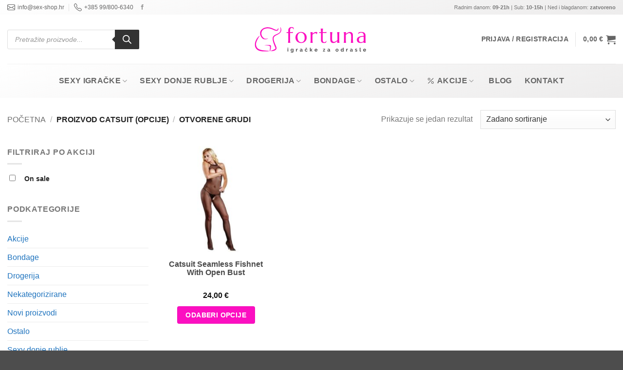

--- FILE ---
content_type: text/html; charset=UTF-8
request_url: https://www.sex-shop.hr/catsuit-opcije/otvorene-grudi/
body_size: 46787
content:
<!DOCTYPE html><html lang="hr" prefix="og: https://ogp.me/ns#" class="loading-site no-js"><head><script data-no-optimize="1">var litespeed_docref=sessionStorage.getItem("litespeed_docref");litespeed_docref&&(Object.defineProperty(document,"referrer",{get:function(){return litespeed_docref}}),sessionStorage.removeItem("litespeed_docref"));</script> <meta charset="UTF-8" /><link rel="profile" href="http://gmpg.org/xfn/11" /><link rel="pingback" href="https://www.sex-shop.hr/xmlrpc.php" /> <script type="litespeed/javascript">(function(html){html.className=html.className.replace(/\bno-js\b/,'js')})(document.documentElement)</script> <meta name="viewport" content="width=device-width, initial-scale=1" /><title>Arhiva Otvorene grudi | Sex Shop Fortuna</title><meta name="robots" content="follow, noindex"/><meta property="og:locale" content="hr_HR" /><meta property="og:type" content="article" /><meta property="og:title" content="Arhiva Otvorene grudi | Sex Shop Fortuna" /><meta property="og:url" content="https://www.sex-shop.hr/catsuit-opcije/otvorene-grudi/" /><meta property="og:site_name" content="Sex Shop Fortuna" /><meta property="article:publisher" content="https://www.facebook.com/trgovina.zaodrasle" /><meta name="twitter:card" content="summary_large_image" /><meta name="twitter:title" content="Arhiva Otvorene grudi | Sex Shop Fortuna" /><meta name="twitter:label1" content="Proizvodi" /><meta name="twitter:data1" content="1" /> <script type="application/ld+json" class="rank-math-schema">{"@context":"https://schema.org","@graph":[{"@type":"Organization","@id":"https://www.sex-shop.hr/#organization","name":"Sex Shop Fortuna","sameAs":["https://www.facebook.com/trgovina.zaodrasle"]},{"@type":"WebSite","@id":"https://www.sex-shop.hr/#website","url":"https://www.sex-shop.hr","name":"Sex Shop Fortuna","alternateName":"Fortuna","publisher":{"@id":"https://www.sex-shop.hr/#organization"},"inLanguage":"hr"},{"@type":"BreadcrumbList","@id":"https://www.sex-shop.hr/catsuit-opcije/otvorene-grudi/#breadcrumb","itemListElement":[{"@type":"ListItem","position":"1","item":{"@id":"https://www.sex-shop.hr","name":"Po\u010detna stranica"}},{"@type":"ListItem","position":"2","item":{"@id":"https://www.sex-shop.hr/catsuit-opcije/otvorene-grudi/","name":"Otvorene grudi"}}]},{"@type":"CollectionPage","@id":"https://www.sex-shop.hr/catsuit-opcije/otvorene-grudi/#webpage","url":"https://www.sex-shop.hr/catsuit-opcije/otvorene-grudi/","name":"Arhiva Otvorene grudi | Sex Shop Fortuna","isPartOf":{"@id":"https://www.sex-shop.hr/#website"},"inLanguage":"hr","breadcrumb":{"@id":"https://www.sex-shop.hr/catsuit-opcije/otvorene-grudi/#breadcrumb"}}]}</script> <link rel='dns-prefetch' href='//cdnjs.cloudflare.com' /><link rel='dns-prefetch' href='//fonts.googleapis.com' /><link href='https://fonts.gstatic.com' crossorigin rel='preconnect' /><link rel='prefetch' href='https://www.sex-shop.hr/wp-content/themes/flatsome/assets/js/flatsome.js?ver=e2eddd6c228105dac048' /><link rel='prefetch' href='https://www.sex-shop.hr/wp-content/themes/flatsome/assets/js/chunk.slider.js?ver=3.20.4' /><link rel='prefetch' href='https://www.sex-shop.hr/wp-content/themes/flatsome/assets/js/chunk.popups.js?ver=3.20.4' /><link rel='prefetch' href='https://www.sex-shop.hr/wp-content/themes/flatsome/assets/js/chunk.tooltips.js?ver=3.20.4' /><link rel='prefetch' href='https://www.sex-shop.hr/wp-content/themes/flatsome/assets/js/woocommerce.js?ver=1c9be63d628ff7c3ff4c' /><style id='wp-img-auto-sizes-contain-inline-css' type='text/css'>img:is([sizes=auto i],[sizes^="auto," i]){contain-intrinsic-size:3000px 1500px}
/*# sourceURL=wp-img-auto-sizes-contain-inline-css */</style><link data-optimized="2" rel="stylesheet" href="https://www.sex-shop.hr/wp-content/litespeed/css/b397b6d2d0720ec9926b6e171a7e245e.css?ver=f65a9" /><style id='wp-block-library-inline-css' type='text/css'>:root{--wp-block-synced-color:#7a00df;--wp-block-synced-color--rgb:122,0,223;--wp-bound-block-color:var(--wp-block-synced-color);--wp-editor-canvas-background:#ddd;--wp-admin-theme-color:#007cba;--wp-admin-theme-color--rgb:0,124,186;--wp-admin-theme-color-darker-10:#006ba1;--wp-admin-theme-color-darker-10--rgb:0,107,160.5;--wp-admin-theme-color-darker-20:#005a87;--wp-admin-theme-color-darker-20--rgb:0,90,135;--wp-admin-border-width-focus:2px}@media (min-resolution:192dpi){:root{--wp-admin-border-width-focus:1.5px}}.wp-element-button{cursor:pointer}:root .has-very-light-gray-background-color{background-color:#eee}:root .has-very-dark-gray-background-color{background-color:#313131}:root .has-very-light-gray-color{color:#eee}:root .has-very-dark-gray-color{color:#313131}:root .has-vivid-green-cyan-to-vivid-cyan-blue-gradient-background{background:linear-gradient(135deg,#00d084,#0693e3)}:root .has-purple-crush-gradient-background{background:linear-gradient(135deg,#34e2e4,#4721fb 50%,#ab1dfe)}:root .has-hazy-dawn-gradient-background{background:linear-gradient(135deg,#faaca8,#dad0ec)}:root .has-subdued-olive-gradient-background{background:linear-gradient(135deg,#fafae1,#67a671)}:root .has-atomic-cream-gradient-background{background:linear-gradient(135deg,#fdd79a,#004a59)}:root .has-nightshade-gradient-background{background:linear-gradient(135deg,#330968,#31cdcf)}:root .has-midnight-gradient-background{background:linear-gradient(135deg,#020381,#2874fc)}:root{--wp--preset--font-size--normal:16px;--wp--preset--font-size--huge:42px}.has-regular-font-size{font-size:1em}.has-larger-font-size{font-size:2.625em}.has-normal-font-size{font-size:var(--wp--preset--font-size--normal)}.has-huge-font-size{font-size:var(--wp--preset--font-size--huge)}.has-text-align-center{text-align:center}.has-text-align-left{text-align:left}.has-text-align-right{text-align:right}.has-fit-text{white-space:nowrap!important}#end-resizable-editor-section{display:none}.aligncenter{clear:both}.items-justified-left{justify-content:flex-start}.items-justified-center{justify-content:center}.items-justified-right{justify-content:flex-end}.items-justified-space-between{justify-content:space-between}.screen-reader-text{border:0;clip-path:inset(50%);height:1px;margin:-1px;overflow:hidden;padding:0;position:absolute;width:1px;word-wrap:normal!important}.screen-reader-text:focus{background-color:#ddd;clip-path:none;color:#444;display:block;font-size:1em;height:auto;left:5px;line-height:normal;padding:15px 23px 14px;text-decoration:none;top:5px;width:auto;z-index:100000}html :where(.has-border-color){border-style:solid}html :where([style*=border-top-color]){border-top-style:solid}html :where([style*=border-right-color]){border-right-style:solid}html :where([style*=border-bottom-color]){border-bottom-style:solid}html :where([style*=border-left-color]){border-left-style:solid}html :where([style*=border-width]){border-style:solid}html :where([style*=border-top-width]){border-top-style:solid}html :where([style*=border-right-width]){border-right-style:solid}html :where([style*=border-bottom-width]){border-bottom-style:solid}html :where([style*=border-left-width]){border-left-style:solid}html :where(img[class*=wp-image-]){height:auto;max-width:100%}:where(figure){margin:0 0 1em}html :where(.is-position-sticky){--wp-admin--admin-bar--position-offset:var(--wp-admin--admin-bar--height,0px)}@media screen and (max-width:600px){html :where(.is-position-sticky){--wp-admin--admin-bar--position-offset:0px}}
/*# sourceURL=/wp-includes/css/dist/block-library/common.min.css */</style><style id='woof-inline-css' type='text/css'>.woof_products_top_panel li span, .woof_products_top_panel2 li span{background: url(https://www.sex-shop.hr/wp-content/plugins/woocommerce-products-filter/img/delete.png);background-size: 14px 14px;background-repeat: no-repeat;background-position: right;}
.woof_edit_view{
                    display: none;
                }

/*# sourceURL=woof-inline-css */</style><style id='woocommerce-inline-inline-css' type='text/css'>.woocommerce form .form-row .required { visibility: visible; }
/*# sourceURL=woocommerce-inline-inline-css */</style><link rel='stylesheet' id='font-awesome-6-css' href='https://cdnjs.cloudflare.com/ajax/libs/font-awesome/6.5.1/css/all.min.css?ver=6.5.1' type='text/css' media='all' /><style id='flatsome-merged-link-fixes-inline-css' type='text/css'>.product-small.box .image-zoom img{
  transition: transform .3s ease;
  will-change: transform;
}
.product-small.box .merged-link:hover .image-zoom img{
  transform: scale(1.08);
}
.product-small.box .box-text .name.product-title{
  font-family: Poppins, sans-serif;
  font-size: 16px;
  font-weight: 600;
  line-height: 17px;
  margin: .4em 0 0;
  color: #494949;
  text-decoration: none;
}
.product-small.box .merged-link:hover .box-text .name.product-title{
  color: #fc0fc1;
}
/*# sourceURL=flatsome-merged-link-fixes-inline-css */</style><style id='flatsome-main-inline-css' type='text/css'>@font-face {
				font-family: "fl-icons";
				font-display: block;
				src: url(https://www.sex-shop.hr/wp-content/themes/flatsome/assets/css/icons/fl-icons.eot?v=3.20.4);
				src:
					url(https://www.sex-shop.hr/wp-content/themes/flatsome/assets/css/icons/fl-icons.eot#iefix?v=3.20.4) format("embedded-opentype"),
					url(https://www.sex-shop.hr/wp-content/themes/flatsome/assets/css/icons/fl-icons.woff2?v=3.20.4) format("woff2"),
					url(https://www.sex-shop.hr/wp-content/themes/flatsome/assets/css/icons/fl-icons.ttf?v=3.20.4) format("truetype"),
					url(https://www.sex-shop.hr/wp-content/themes/flatsome/assets/css/icons/fl-icons.woff?v=3.20.4) format("woff"),
					url(https://www.sex-shop.hr/wp-content/themes/flatsome/assets/css/icons/fl-icons.svg?v=3.20.4#fl-icons) format("svg");
			}
/*# sourceURL=flatsome-main-inline-css */</style> <script id="woof-husky-js-extra" type="litespeed/javascript">var woof_husky_txt={"ajax_url":"https://www.sex-shop.hr/wp-admin/admin-ajax.php","plugin_uri":"https://www.sex-shop.hr/wp-content/plugins/woocommerce-products-filter/ext/by_text/","loader":"https://www.sex-shop.hr/wp-content/plugins/woocommerce-products-filter/ext/by_text/assets/img/ajax-loader.gif","not_found":"Nothing found!","prev":"Prev","next":"Next","site_link":"https://www.sex-shop.hr","default_data":{"placeholder":"","behavior":"title","search_by_full_word":0,"autocomplete":1,"how_to_open_links":0,"taxonomy_compatibility":0,"sku_compatibility":0,"custom_fields":"","search_desc_variant":0,"view_text_length":10,"min_symbols":3,"max_posts":10,"image":"","notes_for_customer":"","template":"default","max_open_height":300,"page":0}}</script> <script nitro-exclude type="litespeed/javascript" data-src="https://www.sex-shop.hr/wp-includes/js/jquery/jquery.min.js" id="jquery-core-js"></script> <script id="jquery-js-after" type="litespeed/javascript">function optimocha_getCookie(name){var v=document.cookie.match("(^|;) ?"+name+"=([^;]*)(;|$)");return v?v[2]:null}
function optimocha_check_wc_cart_script(){var cart_src="https://www.sex-shop.hr/wp-content/plugins/woocommerce/assets/js/frontend/cart-fragments.min.js";var script_id="optimocha_loaded_wc_cart_fragments";if(document.getElementById(script_id)!==null){return!1}
if(optimocha_getCookie("woocommerce_cart_hash")){var script=document.createElement("script");script.id=script_id;script.src=cart_src;script.async=!0;document.head.appendChild(script)}}
optimocha_check_wc_cart_script();document.addEventListener("click",function(){setTimeout(optimocha_check_wc_cart_script,1000)})</script> <script id="wc-add-to-cart-js-extra" type="litespeed/javascript">var wc_add_to_cart_params={"ajax_url":"/wp-admin/admin-ajax.php","wc_ajax_url":"/?wc-ajax=%%endpoint%%","i18n_view_cart":"Vidi ko\u0161aricu","cart_url":"https://www.sex-shop.hr/kosarica/","is_cart":"","cart_redirect_after_add":"no"}</script> <script id="woocommerce-js-extra" type="litespeed/javascript">var woocommerce_params={"ajax_url":"/wp-admin/admin-ajax.php","wc_ajax_url":"/?wc-ajax=%%endpoint%%","i18n_password_show":"Prika\u017ei lozinku","i18n_password_hide":"Sakrij lozinku"}</script> <script id="woo-conditional-payments-js-js-extra" type="litespeed/javascript">var conditional_payments_settings={"name_address_fields":[],"disable_payment_method_trigger":""}</script> <script id="evav-scripts-js-extra" type="litespeed/javascript">var WPURLS={"siteurl":"https://www.sex-shop.hr","path":"/catsuit-opcije/otvorene-grudi/"};var evav_ajax_object={"ajax_url":"https://www.sex-shop.hr/wp-admin/admin-ajax.php","verification_status":"guests"}</script> <script id="wc-country-select-js-extra" type="litespeed/javascript">var wc_country_select_params={"countries":"{\"HR\":{\"HR-01\":\"Zagreba\\u010dka \\u017eupanija\",\"HR-02\":\"Krapinsko-zagorska \\u017eupanija\",\"HR-03\":\"Sisa\\u010dko-moslava\\u010dka \\u017eupanija\",\"HR-04\":\"Karlova\\u010dka \\u017eupanija\",\"HR-05\":\"Vara\\u017edinska \\u017eupanija\",\"HR-06\":\"Koprivni\\u010dko-kri\\u017eeva\\u010dka \\u017eupanija\",\"HR-07\":\"Bjelovarsko-bilogorska \\u017eupanija\",\"HR-08\":\"Primorsko-goranska \\u017eupanija\",\"HR-09\":\"Li\\u010dko-senjska \\u017eupanija\",\"HR-10\":\"Viroviti\\u010dko-podravska \\u017eupanija\",\"HR-11\":\"Po\\u017ee\\u0161ko-slavonska \\u017eupanija\",\"HR-12\":\"Brodsko-posavska \\u017eupanija\",\"HR-13\":\"Zadarska \\u017eupanija\",\"HR-14\":\"Osje\\u010dko-baranjska \\u017eupanija\",\"HR-15\":\"\\u0160ibensko-kninska \\u017eupanija\",\"HR-16\":\"Vukovarsko-srijemska \\u017eupanija\",\"HR-17\":\"Splitsko-dalmatinska \\u017eupanija\",\"HR-18\":\"Istarska \\u017eupanija\",\"HR-19\":\"Dubrov\\u010dko-neretvanska \\u017eupanija\",\"HR-20\":\"Me\\u0111imurska \\u017eupanija\",\"HR-21\":\"Grad Zagreb\"}}","i18n_select_state_text":"Odaberite opciju\u2026","i18n_no_matches":"Nema rezultata pretrage.","i18n_ajax_error":"U\u010ditavanje neuspjelo","i18n_input_too_short_1":"Molimo unesite 1 ili vi\u0161e znakova","i18n_input_too_short_n":"Molimo unesite %qty% ili vi\u0161e znakova","i18n_input_too_long_1":"Molimo obri\u0161ite 1 znak","i18n_input_too_long_n":"Molimo izbri\u0161ite %qty% znakova","i18n_selection_too_long_1":"Mo\u017eete ozna\u010diti samo 1 stavku","i18n_selection_too_long_n":"Mo\u017eete ozna\u010diti %qty% stavki","i18n_load_more":"U\u010ditavanje vi\u0161e rezultata\u2026","i18n_searching":"Pretra\u017eivanje\u2026"}</script> <script id="wc-address-i18n-js-extra" type="litespeed/javascript">var wc_address_i18n_params={"locale":"{\"default\":{\"first_name\":{\"label\":\"Ime\",\"required\":true,\"class\":[\"form-row-first\"],\"autocomplete\":\"given-name\",\"priority\":10},\"last_name\":{\"label\":\"Prezime\",\"required\":true,\"class\":[\"form-row-last\"],\"autocomplete\":\"family-name\",\"priority\":20},\"company\":{\"label\":\"Naziv poduze\\u0107a\",\"class\":[\"form-row-wide\"],\"autocomplete\":\"organization\",\"priority\":30,\"required\":false},\"country\":{\"type\":\"country\",\"label\":\"Dr\\u017eava / Regija\",\"required\":true,\"class\":[\"form-row-wide\",\"address-field\",\"update_totals_on_change\"],\"autocomplete\":\"country\",\"priority\":40},\"address_1\":{\"label\":\"Ulica\",\"placeholder\":\"\",\"required\":true,\"class\":[\"address-field\",\"form-row-wide\",\"has-description\"],\"autocomplete\":\"address-line1\",\"priority\":50,\"description\":\"Ulica i ku\\u0107ni broj\"},\"address_2\":{\"label\":\"Kat, broj stana ili sl.\",\"label_class\":[],\"placeholder\":\"Stan, jedinica, zgrada, kat itd.\",\"class\":[\"address-field\",\"form-row-wide\",\"has-description\"],\"autocomplete\":\"address-line2\",\"priority\":60,\"required\":false,\"description\":\"Stan, jedinica, zgrada, kat itd.\"},\"city\":{\"label\":\"Grad\",\"required\":true,\"class\":[\"form-row-wide\",\"address-field\"],\"autocomplete\":\"address-level2\",\"priority\":70},\"state\":{\"type\":\"state\",\"label\":\"\\u017dupanija\",\"required\":true,\"class\":[\"form-row-wide\",\"address-field\"],\"validate\":[\"state\"],\"autocomplete\":\"address-level1\",\"priority\":80},\"postcode\":{\"label\":\"Po\\u0161tanski broj\",\"required\":true,\"class\":[\"form-row-wide\",\"address-field\"],\"validate\":[\"postcode\"],\"autocomplete\":\"postal-code\",\"priority\":90}},\"HR\":{\"first_name\":{\"label\":\"Ime\",\"required\":true,\"class\":[\"form-row-first\"],\"autocomplete\":\"given-name\",\"priority\":10},\"last_name\":{\"label\":\"Prezime\",\"required\":true,\"class\":[\"form-row-last\"],\"autocomplete\":\"family-name\",\"priority\":20},\"company\":{\"label\":\"Naziv poduze\\u0107a\",\"class\":[\"form-row-wide\"],\"autocomplete\":\"organization\",\"priority\":30,\"required\":false},\"country\":{\"type\":\"country\",\"label\":\"Dr\\u017eava / Regija\",\"required\":true,\"class\":[\"form-row-wide\",\"address-field\",\"update_totals_on_change\"],\"autocomplete\":\"country\",\"priority\":40},\"address_1\":{\"label\":\"Ulica\",\"placeholder\":\"\",\"required\":true,\"class\":[\"address-field\",\"form-row-wide\",\"has-description\"],\"autocomplete\":\"address-line1\",\"priority\":50,\"description\":\"Ulica i ku\\u0107ni broj\"},\"address_2\":{\"label\":\"Kat, broj stana ili sl.\",\"label_class\":[],\"placeholder\":\"Stan, jedinica, zgrada, kat itd.\",\"class\":[\"address-field\",\"form-row-wide\",\"has-description\"],\"autocomplete\":\"address-line2\",\"priority\":60,\"required\":false,\"description\":\"Stan, jedinica, zgrada, kat itd.\"},\"city\":{\"label\":\"Grad\",\"required\":true,\"class\":[\"form-row-wide\",\"address-field\"],\"autocomplete\":\"address-level2\",\"priority\":70},\"state\":{\"type\":\"state\",\"label\":\"\\u017dupanija\",\"required\":true,\"class\":[\"form-row-wide\",\"address-field\"],\"validate\":[\"state\"],\"autocomplete\":\"address-level1\",\"priority\":80},\"postcode\":{\"label\":\"Po\\u0161tanski broj\",\"required\":true,\"class\":[\"form-row-wide\",\"address-field\"],\"validate\":[\"postcode\"],\"autocomplete\":\"postal-code\",\"priority\":90}}}","locale_fields":"{\"address_1\":\"#billing_address_1_field, #shipping_address_1_field\",\"address_2\":\"#billing_address_2_field, #shipping_address_2_field\",\"state\":\"#billing_state_field, #shipping_state_field, #calc_shipping_state_field\",\"postcode\":\"#billing_postcode_field, #shipping_postcode_field, #calc_shipping_postcode_field\",\"city\":\"#billing_city_field, #shipping_city_field, #calc_shipping_city_field\"}","i18n_required_text":"Obavezno","i18n_optional_text":"neobavezno"}</script> <script id="enhanced-ecommerce-google-analytics-js-extra" type="litespeed/javascript">var ConvAioGlobal={"nonce":"34add57949"}</script> <script data-cfasync="false" data-no-optimize="1" data-pagespeed-no-defer type="text/javascript" nitro-exclude src="https://www.sex-shop.hr/wp-content/plugins/enhanced-e-commerce-pro-for-woocommerce-store/public/js/con-gtm-google-analytics.js" id="enhanced-ecommerce-google-analytics-js"></script> <script data-cfasync="false" data-no-optimize="1" data-pagespeed-no-defer type="text/javascript" id="enhanced-ecommerce-google-analytics-js-after">/*  */
tvc_smd={"tvc_wcv":"10.4.3","tvc_wpv":"6.9","tvc_eev":"7.5.9","tvc_cnf":{"t_cg":"","t_ec":"","t_ee":"on","t_df":"","t_gUser":"1","t_UAen":"on","t_thr":"6","t_IPA":"1","t_PrivacyPolicy":"1"},"tvc_sub_data":{"sub_id":"72338","cu_id":"51779","pl_id":"49","ga_tra_option":"GA4","ga_property_id":"","ga_measurement_id":"G-X891WHJDSW","ga_ads_id":"","ga_gmc_id":"5362709796","ga_gmc_id_p":"5362709796","op_gtag_js":"0","op_en_e_t":"0","op_rm_t_t":"0","op_dy_rm_t_t":"0","op_li_ga_wi_ads":"0","gmc_is_product_sync":"0","gmc_is_site_verified":"0","gmc_is_domain_claim":"0","gmc_product_count":"1","fb_pixel_id":"","tracking_method":"gtm","user_gtm_id":"GTM-528N2TGD","is_pro":"1"}};
//# sourceURL=enhanced-ecommerce-google-analytics-js-after
/*  */</script> <link rel="https://api.w.org/" href="https://www.sex-shop.hr/wp-json/" /><link rel="EditURI" type="application/rsd+xml" title="RSD" href="https://www.sex-shop.hr/xmlrpc.php?rsd" /><style>.cmplz-hidden {
					display: none !important;
				}</style><style type="text/css">#evav-overlay-wrap {
	background: rgba(0, 0, 0, 1);
	display:none;
}</style><style>.dgwt-wcas-ico-magnifier,.dgwt-wcas-ico-magnifier-handler{max-width:20px}.dgwt-wcas-search-wrapp{max-width:600px}.dgwt-wcas-search-wrapp .dgwt-wcas-sf-wrapp .dgwt-wcas-search-submit::before{}.dgwt-wcas-search-wrapp .dgwt-wcas-sf-wrapp .dgwt-wcas-search-submit:hover::before,.dgwt-wcas-search-wrapp .dgwt-wcas-sf-wrapp .dgwt-wcas-search-submit:focus::before{}.dgwt-wcas-search-wrapp .dgwt-wcas-sf-wrapp .dgwt-wcas-search-submit,.dgwt-wcas-om-bar .dgwt-wcas-om-return{color:#fff}.dgwt-wcas-search-wrapp .dgwt-wcas-ico-magnifier,.dgwt-wcas-search-wrapp .dgwt-wcas-sf-wrapp .dgwt-wcas-search-submit svg path,.dgwt-wcas-om-bar .dgwt-wcas-om-return svg path{fill:#fff}</style><style>.dgwt-wcas-flatsome-up {
			margin-top: -40vh;
		}

		#search-lightbox .dgwt-wcas-sf-wrapp input[type=search].dgwt-wcas-search-input {
			height: 60px;
			font-size: 20px;
		}

		#search-lightbox .dgwt-wcas-search-wrapp {
			-webkit-transition: all 100ms ease-in-out;
			-moz-transition: all 100ms ease-in-out;
			-ms-transition: all 100ms ease-in-out;
			-o-transition: all 100ms ease-in-out;
			transition: all 100ms ease-in-out;
		}

		#search-lightbox .dgwt-wcas-sf-wrapp .dgwt-wcas-search-submit:before {
			top: 21px;
		}

		.dgwt-wcas-overlay-mobile-on .mfp-wrap .mfp-content {
			width: 100vw;
		}

		.dgwt-wcas-overlay-mobile-on .mfp-wrap,
		.dgwt-wcas-overlay-mobile-on .mfp-close,
		.dgwt-wcas-overlay-mobile-on .nav-sidebar {
			display: none;
		}

		.dgwt-wcas-overlay-mobile-on .main-menu-overlay {
			display: none;
		}

		.dgwt-wcas-open .header-search-dropdown .nav-dropdown {
			opacity: 1;
			max-height: inherit;
			left: -15px !important;
		}

		.dgwt-wcas-open:not(.dgwt-wcas-theme-flatsome-dd-sc) .nav-right .header-search-dropdown .nav-dropdown {
			left: auto;
			/*right: -15px;*/
		}

		.dgwt-wcas-theme-flatsome .nav-dropdown .dgwt-wcas-search-wrapp {
			min-width: 450px;
		}

		.header-search-form {
			min-width: 250px;
		}</style><noscript><style>.woocommerce-product-gallery{ opacity: 1 !important; }</style></noscript><meta name="generator" content="Elementor 3.34.3; features: e_font_icon_svg, additional_custom_breakpoints; settings: css_print_method-external, google_font-enabled, font_display-swap"> <script data-cfasync="false" data-no-optimize="1" data-pagespeed-no-defer>var tvc_lc = 'EUR';</script> <script data-cfasync="false" data-no-optimize="1" data-pagespeed-no-defer>var tvc_lc = 'EUR';</script> <script data-cfasync="false" data-pagespeed-no-defer type="text/javascript">window.dataLayer = window.dataLayer || [];
        dataLayer.push({"event":"begin_datalayer","cov_ga4_measurment_id":"G-X891WHJDSW","cov_remarketing":false,"cov_dynamic_remarketing":false,"conv_track_email":"1","conv_track_phone":"1","conv_track_address":"1","conv_track_page_scroll":"1","conv_track_file_download":"1","conv_track_author":"1","conv_track_signup":"1","conv_track_signin":"1"});</script>  <script type="litespeed/javascript">(function(w,d,s,l,i){w[l]=w[l]||[];w[l].push({'gtm.start':new Date().getTime(),event:'gtm.js'});var f=d.getElementsByTagName(s)[0],j=d.createElement(s),dl=l!='dataLayer'?'&l='+l:'';j.async=!0;j.src='https://www.googletagmanager.com/gtm.js?id='+i+dl;f.parentNode.insertBefore(j,f)})(window,document,'script','dataLayer','GTM-528N2TGD')</script>  <script type="litespeed/javascript">(window.gaDevIds=window.gaDevIds||[]).push('5CDcaG')</script> <script data-cfasync="false" data-no-optimize="1" data-pagespeed-no-defer>var tvc_lc = 'EUR';</script> <script data-cfasync="false" data-no-optimize="1" data-pagespeed-no-defer>var tvc_lc = 'EUR';</script> <style>.e-con.e-parent:nth-of-type(n+4):not(.e-lazyloaded):not(.e-no-lazyload),
				.e-con.e-parent:nth-of-type(n+4):not(.e-lazyloaded):not(.e-no-lazyload) * {
					background-image: none !important;
				}
				@media screen and (max-height: 1024px) {
					.e-con.e-parent:nth-of-type(n+3):not(.e-lazyloaded):not(.e-no-lazyload),
					.e-con.e-parent:nth-of-type(n+3):not(.e-lazyloaded):not(.e-no-lazyload) * {
						background-image: none !important;
					}
				}
				@media screen and (max-height: 640px) {
					.e-con.e-parent:nth-of-type(n+2):not(.e-lazyloaded):not(.e-no-lazyload),
					.e-con.e-parent:nth-of-type(n+2):not(.e-lazyloaded):not(.e-no-lazyload) * {
						background-image: none !important;
					}
				}</style><link rel="icon" href="https://www.sex-shop.hr/wp-content/uploads/2023/06/cropped-Fortuna-favicon-32x32.png" sizes="32x32" /><link rel="icon" href="https://www.sex-shop.hr/wp-content/uploads/2023/06/cropped-Fortuna-favicon-192x192.png" sizes="192x192" /><link rel="apple-touch-icon" href="https://www.sex-shop.hr/wp-content/uploads/2023/06/cropped-Fortuna-favicon-180x180.png" /><meta name="msapplication-TileImage" content="https://www.sex-shop.hr/wp-content/uploads/2023/06/cropped-Fortuna-favicon-270x270.png" /><style id="custom-css" type="text/css">:root {--primary-color: #fc0fc1;--fs-color-primary: #fc0fc1;--fs-color-secondary: #0bb636;--fs-color-success: #0bb636;--fs-color-alert: #fc0f4b;--fs-color-base: #777777;--fs-experimental-link-color: #1e73be;--fs-experimental-link-color-hover: #111;}.tooltipster-base {--tooltip-color: #fff;--tooltip-bg-color: #000;}.off-canvas-right .mfp-content, .off-canvas-left .mfp-content {--drawer-width: 300px;}.off-canvas .mfp-content.off-canvas-cart {--drawer-width: 360px;}.container-width, .full-width .ubermenu-nav, .container, .row{max-width: 1410px}.row.row-collapse{max-width: 1380px}.row.row-small{max-width: 1402.5px}.row.row-large{max-width: 1440px}.header-main{height: 101px}#logo img{max-height: 101px}#logo{width:254px;}.header-bottom{min-height: 55px}.header-top{min-height: 30px}.transparent .header-main{height: 90px}.transparent #logo img{max-height: 90px}.has-transparent + .page-title:first-of-type,.has-transparent + #main > .page-title,.has-transparent + #main > div > .page-title,.has-transparent + #main .page-header-wrapper:first-of-type .page-title{padding-top: 170px;}.header.show-on-scroll,.stuck .header-main{height:70px!important}.stuck #logo img{max-height: 70px!important}.search-form{ width: 58%;}.header-bottom {background-color: #ffffff}.top-bar-nav > li > a{line-height: 16px }.stuck .header-main .nav > li > a{line-height: 50px }.header-bottom-nav > li > a{line-height: 50px }@media (max-width: 549px) {.header-main{height: 70px}#logo img{max-height: 70px}}.nav-dropdown{font-size:100%}.header-top{background-color:#ffffff!important;}h1,h2,h3,h4,h5,h6,.heading-font{color: #494949;}body{font-size: 100%;}@media screen and (max-width: 549px){body{font-size: 100%;}}body{font-family: Poppins, sans-serif;}body {font-weight: 400;font-style: normal;}.nav > li > a {font-family: Poppins, sans-serif;}.mobile-sidebar-levels-2 .nav > li > ul > li > a {font-family: Poppins, sans-serif;}.nav > li > a,.mobile-sidebar-levels-2 .nav > li > ul > li > a {font-weight: 600;font-style: normal;}h1,h2,h3,h4,h5,h6,.heading-font, .off-canvas-center .nav-sidebar.nav-vertical > li > a{font-family: Lexend, sans-serif;}h1,h2,h3,h4,h5,h6,.heading-font,.banner h1,.banner h2 {font-weight: 600;font-style: normal;}.alt-font{font-family: Poppins, sans-serif;}.alt-font {font-weight: 400!important;font-style: normal!important;}.header:not(.transparent) .header-bottom-nav.nav > li > a{color: #666666;}.widget:where(:not(.widget_shopping_cart)) a{color: #494949;}.widget:where(:not(.widget_shopping_cart)) a:hover{color: #fc0fc1;}.widget .tagcloud a:hover{border-color: #fc0fc1; background-color: #fc0fc1;}.shop-page-title.featured-title .title-overlay{background-color: #ffffff;}.current .breadcrumb-step, [data-icon-label]:after, .button#place_order,.button.checkout,.checkout-button,.single_add_to_cart_button.button, .sticky-add-to-cart-select-options-button{background-color: #3fa24f!important }.has-equal-box-heights .box-image {padding-top: 100%;}.badge-inner.on-sale{background-color: #fc0fc1}.badge-inner.new-bubble-auto{background-color: #666666}.badge-inner.new-bubble{background-color: #6b6b6b}.star-rating span:before,.star-rating:before, .woocommerce-page .star-rating:before, .stars a:hover:after, .stars a.active:after{color: #f7de00}ins .woocommerce-Price-amount { color: #0a0a0a; }input[type='submit'], input[type="button"], button:not(.icon), .button:not(.icon){border-radius: 8!important}@media screen and (min-width: 550px){.products .box-vertical .box-image{min-width: 247px!important;width: 247px!important;}}button[name='update_cart'] { display: none; }.nav-vertical-fly-out > li + li {border-top-width: 1px; border-top-style: solid;}/* Custom CSS */.rotate-top-bar p{display:none;}.label-new.menu-item > a:after{content:"Novo";}.label-hot.menu-item > a:after{content:"Hot";}.label-sale.menu-item > a:after{content:"Sale";}.label-popular.menu-item > a:after{content:"Popular";}</style><style type="text/css" id="wp-custom-css">#wide-nav, .footer-widgets, .header-top {
	background: rgb(255,255,255);
background: -moz-linear-gradient(166deg, rgba(255,255,255,1) 0%, rgba(237,236,236,1) 100%);
background: -webkit-linear-gradient(166deg, rgba(255,255,255,1) 0%, rgba(237,236,236,1) 100%);
background: linear-gradient(166deg, rgba(255,255,255,1) 0%, rgba(237,236,236,1) 100%);
filter: progid:DXImageTransform.Microsoft.gradient(startColorstr="#ffffff",endColorstr="#edecec",GradientType=1);
}

/** Button radius **/

.button {
	border-radius: 4px !important;
}

/** Cookie bar **/

.flatsome-cookies {
    width: fit-content;
    border-radius: 10px;
    margin: auto;
    right: 0;
    left: 0;
    font-size: 100%;
}
.flatsome-cookies--active {
   margin-bottom:20px;
}
.flatsome-cookies__buttons>a {
    margin-right: 0px;
}

.proizvod-blurb p {
	margin-bottom:0px !important;
	padding-bottom: 0px !important;
	font-family: Poppins !important;
}

p.stock {

	color: #3FA24F;
	font-size: 1rem;
}

@media only screen and (max-width: 549px) {
	
	.widget {
	text-align: center !important;
	}
	
	.is-divider {
		margin:auto;
		margin-bottom: 20px
	}
}

.header-top {
	font-size: 14.4px !important;
}

/** Product category page **/

/** Naslov proizvoda **/

.woocommerce-loop-product__title a {
	color: #494949 !important;
	font-size: 0.9rem;
	margin-bottom: 7px !important;
}

.woocommerce-loop-product__title a:hover {
	color: #FC0FC1 !important;
}

/** Cijena **/

.box-text span.amount {
	font-size: 1rem !important;
}

/** Strelice na category slideru **/

.term-description .flickity-prev-next-button {
    opacity: .3;
}

/** Strelice na o nama slideru **/


.o-nama .flickity-prev-next-button {
  opacity: .7;
	color: white !important;
}


/** Product page **/

/** SKU ispod opisa proizvoda **/

.samo-sku span.posted_in, .samo-sku span.rate_product_page, .samo-sku span.tagged_as {
	display: none;
}

/** Stil SKU teksta ispod opisa proizvoda **/

.samo-sku div.col {
	padding-bottom: 10px !important;
	font-weight: bold !important;
	font-size: 1.1rem !important;
}

/** Skriven SKU ispod blurbova **/ 

.sve-osim-sku span.sku_wrapper {
	display: none;
}

/** My account stranice **/

.woocommerce-MyAccount-content {
	text-align: center;
	padding-top:30px;
}

.dashboard-links {
	justify-content: center;
}

/** Wishlist stranica padding top **/

.yith-wcwl-form {
	padding-top: 30px;
}

/** Wishlist icon u headeru **/

i.wishlist-icon.icon-heart-o:after {
	background-color: #FC0FC1 !important;
}

/** Wishlist footer **/

.yith_wcwl_wishlist_footer {
	display:none;
}

/** Hide uncategorized **/

.cat-item-902 {
	display: none !important;
}

/** Variation price **/

.woocommerce-variation-price {
	font-size: 1.3em ;
}

/*Promjena boje dugmeta pošalji za forminator*/
.posalji-dugme {
    background-color: #fc0fc1 !important;
    color: white !important;
    border: none !important;
	    font-weight: bold !important;

    transition: background-color 0.3s ease !important;
}

.posalji-dugme:hover {
    background-color: #d10ca4 !important;
    color: white !important;
}

/*maksimalna širina forme forminator*/
#forminator-module-59109 {
    max-width: 800px;
    width: 100%;
    margin: 0 auto;
    padding: 0 20px;
    box-sizing: border-box;
}

/*CSS za PRIKAŽI VIŠE u kategorijama na vrhu*/
.snippet-container {
    max-height: 250px;
    overflow: hidden;
    transition: max-height 0.5s ease;
    position: relative;
}

.snippet-wrapper:target .snippet-container {
    max-height: 100%;
}

.snippet-container::after {
    content: '';
    position: absolute;
    bottom: 0;
    left: 0;
    right: 0;
    height: 40px;
    background: linear-gradient(transparent, white);
    pointer-events: none;
    transition: opacity 0.3s ease;
}

.snippet-wrapper:target .snippet-container::after {
    opacity: 0;
}

.toggle-buttons {
    text-align: center;
    margin: 15px 0;
}

.show-more-btn, .show-less-btn {
    display: inline-block;
    background-color: #fc0fc1;
    color: white;
    font-weight: bold;
    padding: 12px 20px;
    text-decoration: none;
		font-size: 14px;
    border-radius: 5px;
    transition: background-color 0.3s ease;
    cursor: pointer;
}

.show-more-btn:hover, .show-less-btn:hover {
    background-color: #e00bb0;
	  color: white;
}

/* Kontrola vidljivosti */
.snippet-wrapper:not(:target) .show-more-btn {
    display: inline-block;
}

.snippet-wrapper:not(:target) .show-less-btn {
    display: none;
}

.snippet-wrapper:target .show-more-btn {
    display: none;
}

.snippet-wrapper:target .show-less-btn {
    display: inline-block;
}

/*prilagodba add to cart dugmeta*/
.add_to_cart_button {
    font-size: 14px !important;
}

/*default button prilagodba line height*/
a.button.primary {
	line-height:20px!important;
	padding-top: 0.5em!important;
	padding-bottom: 0.5em!important;
}

/*hr debljina*/
hr {
    height: 2px;
    border: none;
    background-color: #fc0fc1;
}

/*FAQ styling upitnika*/
#faqsu-faq-list .faqsu-faq-question:after {
    color: #ffffff!important;
    background: #fc0fc1!important;
}

/*postavljanje veličine za post title u arhivama bloga*/
/* Uklanjanje font-size stiliziranja za is-large klasu */
.post-title.is-large {
    font-size: 1.5em!important;
}

/* Dodatno stiliziranje za h2 post title ako je potrebno */
.post-title.is-large h2 {
    margin: 0;
    font-weight: inherit;
    line-height: inherit;
    color: inherit;
}

/* Osigurava da h2 naslijedi stilove od parent elementa */
.is-large h2 {
    font-size: 1.5em!important;
}

/*stiliziranje add to cart buttona za mobitele*/
/* Mobilni prikaz - ispod 768px širine */
@media (max-width: 767px) {
    .add_to_cart_button {
        font-size: 14px !important; /* Smanji font na mobilnom */
        line-height: 1.1 !important; /* Još manji line-height */
        padding: 6px 8px !important; /* Smanji padding */
        min-height: auto !important; /* Ukloni fiksnu visinu ako postoji */
        white-space: normal !important; /* Dozvoli prelom teksta */
        word-wrap: break-word !important; /* Prelomi dugačke reči */
    }
}

/*custom CSS od tri boxa na naslovnoj*/
@media (min-width: 1024px) {
.elementor-60369 .elementor-element.elementor-element-703c2a6 .ha-ihe-wrapper {
    height: 185px !important;
		width: 100% !important;
}

.elementor-60369 .elementor-element.elementor-element-1f6c8a7 .ha-ihe-wrapper {
    height: 185px !important;
		width: 100% !important;
}

.elementor-60369 .elementor-element.elementor-element-bc58f48 .ha-ihe-wrapper {
    height: 185px !important;
		width: 100% !important;
}

.elementor-60369 .elementor-element.elementor-element-ae20964 .ha-ihe-wrapper {
    height: 185px !important;
		width: 100% !important;
}

.elementor-60369 .elementor-element.elementor-element-682a639 .ha-ihe-wrapper {
    height: 185px !important;
		width: 100% !important;
}

.elementor-60369 .elementor-element.elementor-element-a57a8ba .ha-ihe-wrapper {
    height: 185px !important;
		width: 100% !important;
}
}

/*Početna mobitel - prvih 6 boxova*/
#uc_content_grid2_elementor_2133f37 .ue-item-title {
    width: 100%;
    margin-top: -5vh;
    position: absolute;
    z-index: 999;
    color: #ffffff;
    text-shadow: 1px 1px 1px rgba(0, 0, 0, .5);
}

/*pomicanje strelice za desno udesno na početnoj na kategorijama na mobitelu*/

.fa-chevron-right::before {
    margin-left: 13vw;
}

/*sjena na ikonama kategorije z mobitel*/
#uc_card_carousel_elementor_1e988cc .uc_classic_carousel_placeholder img, 
#uc_card_carousel_elementor_1e988cc .ue_card_carousel_image_overlay {
    border-radius: 50%;
    box-shadow: 0 4px 8px rgba(0, 0, 0, 0.2);
}</style><style id="infinite-scroll-css" type="text/css">.page-load-status,.archive .woocommerce-pagination {display: none;}</style></head><body data-cmplz=1 class="archive tax-pa_catsuit-opcije term-otvorene-grudi term-1541 wp-theme-flatsome wp-child-theme-flatsome-child theme-flatsome woocommerce woocommerce-page woocommerce-no-js  evav-guests evav-targeting-none dgwt-wcas-theme-flatsome lightbox nav-dropdown-has-arrow nav-dropdown-has-shadow nav-dropdown-has-border elementor-default elementor-kit-60368">
<noscript><iframe src="https://www.googletagmanager.com/ns.html?id=GTM-528N2TGD" height="0" width="0" style="display:none;visibility:hidden"></iframe></noscript>
<a class="skip-link screen-reader-text" href="#main">Skip to content</a><div id="wrapper"><header id="header" class="header has-sticky sticky-jump"><div class="header-wrapper"><div id="top-bar" class="header-top hide-for-sticky flex-has-center"><div class="flex-row container"><div class="flex-col hide-for-medium flex-left"><ul class="nav nav-left medium-nav-center nav-small  nav-divided"><li id="menu-item-810" class="menu-item menu-item-type-custom menu-item-object-custom menu-item-810 menu-item-design-default has-icon-left"><a href="mailto:info@sex-shop.hr" class="nav-top-link"><svg xmlns="http://www.w3.org/2000/svg" width="16" height="16" fill="currentColor" class="bi bi-envelope" viewBox="0 0 16 16">
<path d="M0 4a2 2 0 0 1 2-2h12a2 2 0 0 1 2 2v8a2 2 0 0 1-2 2H2a2 2 0 0 1-2-2V4Zm2-1a1 1 0 0 0-1 1v.217l7 4.2 7-4.2V4a1 1 0 0 0-1-1H2Zm13 2.383-4.708 2.825L15 11.105V5.383Zm-.034 6.876-5.64-3.471L8 9.583l-1.326-.795-5.64 3.47A1 1 0 0 0 2 13h12a1 1 0 0 0 .966-.741ZM1 11.105l4.708-2.897L1 5.383v5.722Z"/>
</svg>info@sex-shop.hr</a></li><li id="menu-item-811" class="menu-item menu-item-type-custom menu-item-object-custom menu-item-811 menu-item-design-default has-icon-left"><a href="tel:+385998006340" class="nav-top-link"><svg xmlns="http://www.w3.org/2000/svg" width="16" height="16" fill="currentColor" class="bi bi-telephone" viewBox="0 0 16 16">
<path d="M3.654 1.328a.678.678 0 0 0-1.015-.063L1.605 2.3c-.483.484-.661 1.169-.45 1.77a17.568 17.568 0 0 0 4.168 6.608 17.569 17.569 0 0 0 6.608 4.168c.601.211 1.286.033 1.77-.45l1.034-1.034a.678.678 0 0 0-.063-1.015l-2.307-1.794a.678.678 0 0 0-.58-.122l-2.19.547a1.745 1.745 0 0 1-1.657-.459L5.482 8.062a1.745 1.745 0 0 1-.46-1.657l.548-2.19a.678.678 0 0 0-.122-.58L3.654 1.328zM1.884.511a1.745 1.745 0 0 1 2.612.163L6.29 2.98c.329.423.445.974.315 1.494l-.547 2.19a.678.678 0 0 0 .178.643l2.457 2.457a.678.678 0 0 0 .644.178l2.189-.547a1.745 1.745 0 0 1 1.494.315l2.306 1.794c.829.645.905 1.87.163 2.611l-1.034 1.034c-.74.74-1.846 1.065-2.877.702a18.634 18.634 0 0 1-7.01-4.42 18.634 18.634 0 0 1-4.42-7.009c-.362-1.03-.037-2.137.703-2.877L1.885.511z"/>
</svg>+385 99/800-6340</a></li><li class="html header-social-icons ml-0"><div class="social-icons follow-icons" ><a href="https://www.facebook.com/trgovina.zaodrasle" target="_blank" data-label="Facebook" class="icon plain tooltip facebook" title="Follow on Facebook" aria-label="Follow on Facebook" rel="noopener nofollow"><i class="icon-facebook" aria-hidden="true"></i></a></div></li></ul></div><div class="flex-col hide-for-medium flex-center"><ul class="nav nav-center nav-small  nav-divided"><li class="html custom html_topbar_left"><div class="rotate-top-bar"><p>
Narudžbe zaprimljene do 10:30 šaljemo isti radni dan</p><p>Besplatna dostava iznad 40 €</p><p>Plaćanje pouzećem, karticama ili uplatom</p></div></li></ul></div><div class="flex-col hide-for-medium flex-right"><ul class="nav top-bar-nav nav-right nav-small  nav-divided"><li class="html custom html_topbar_right">Radnim danom: <b>09-21h</b> | Sub: <b>10-15h</b> | Ned i blagdanom: <b>zatvoreno</b></li></ul></div><div class="flex-col show-for-medium flex-grow"><ul class="nav nav-center nav-small mobile-nav  nav-divided"><li class="html custom html_topbar_left"><div class="rotate-top-bar"><p>
Narudžbe zaprimljene do 10:30 šaljemo isti radni dan</p><p>Besplatna dostava iznad 40 €</p><p>Plaćanje pouzećem, karticama ili uplatom</p></div></li></ul></div></div></div><div id="masthead" class="header-main show-logo-center"><div class="header-inner flex-row container logo-center medium-logo-left" role="navigation"><div id="logo" class="flex-col logo"><a href="/" title="Sex Shop Fortuna - Zadovoljstvo Zajamčeno" rel="home">
<img fetchpriority="high" width="1020" height="306" src="https://www.sex-shop.hr/wp-content/uploads/2023/07/Fortuna-logo-svg.svg" class="header_logo header-logo" alt="Sex Shop Fortuna"/><img  width="1020" height="306" src="https://www.sex-shop.hr/wp-content/uploads/2023/07/Fortuna-logo-svg.svg" class="header-logo-dark" alt="Sex Shop Fortuna"/></a></div><div class="flex-col show-for-medium flex-left"><ul class="mobile-nav nav nav-left "></ul></div><div class="flex-col hide-for-medium flex-left
"><ul class="header-nav header-nav-main nav nav-left  nav-size-medium nav-uppercase" ><li class="header-search-form search-form html relative has-icon"><div class="header-search-form-wrapper"><div  class="dgwt-wcas-search-wrapp dgwt-wcas-has-submit woocommerce dgwt-wcas-style-flat js-dgwt-wcas-layout-classic dgwt-wcas-layout-classic js-dgwt-wcas-mobile-overlay-enabled"><form class="dgwt-wcas-search-form" role="search" action="https://www.sex-shop.hr/" method="get"><div class="dgwt-wcas-sf-wrapp">
<label class="screen-reader-text"
for="dgwt-wcas-search-input-1">
Products search			</label><input
id="dgwt-wcas-search-input-1"
type="search"
class="dgwt-wcas-search-input"
name="s"
value=""
placeholder="Pretražite proizvode..."
autocomplete="off"
/><div class="dgwt-wcas-preloader"></div><div class="dgwt-wcas-voice-search"></div><button type="submit"
aria-label="Search"
class="dgwt-wcas-search-submit">				<svg
class="dgwt-wcas-ico-magnifier" xmlns="http://www.w3.org/2000/svg" width="18" height="18" viewBox="0 0 18 18">
<path  d=" M 16.722523,17.901412 C 16.572585,17.825208 15.36088,16.670476 14.029846,15.33534 L 11.609782,12.907819 11.01926,13.29667 C 8.7613237,14.783493 5.6172703,14.768302 3.332423,13.259528 -0.07366363,11.010358 -1.0146502,6.5989684 1.1898146,3.2148776
1.5505179,2.6611594 2.4056498,1.7447266 2.9644271,1.3130497 3.4423015,0.94387379 4.3921825,0.48568469 5.1732652,0.2475835 5.886299,0.03022609 6.1341883,0 7.2037391,0 8.2732897,0 8.521179,0.03022609 9.234213,0.2475835 c 0.781083,0.23810119 1.730962,0.69629029 2.208837,1.0654662
0.532501,0.4113763 1.39922,1.3400096 1.760153,1.8858877 1.520655,2.2998531 1.599025,5.3023778 0.199549,7.6451086 -0.208076,0.348322 -0.393306,0.668209 -0.411622,0.710863 -0.01831,0.04265 1.065556,1.18264 2.408603,2.533307 1.343046,1.350666 2.486621,2.574792 2.541278,2.720279 0.282475,0.7519
-0.503089,1.456506 -1.218488,1.092917 z M 8.4027892,12.475062 C 9.434946,12.25579 10.131043,11.855461 10.99416,10.984753 11.554519,10.419467 11.842507,10.042366 12.062078,9.5863882 12.794223,8.0659672 12.793657,6.2652398 12.060578,4.756293 11.680383,3.9737304 10.453587,2.7178427
9.730569,2.3710306 8.6921295,1.8729196 8.3992147,1.807606 7.2037567,1.807606 6.0082984,1.807606 5.7153841,1.87292 4.6769446,2.3710306 3.9539263,2.7178427 2.7271301,3.9737304 2.3469352,4.756293 1.6138384,6.2652398 1.6132726,8.0659672 2.3454252,9.5863882 c 0.4167354,0.8654208 1.5978784,2.0575608
2.4443766,2.4671358 1.0971012,0.530827 2.3890403,0.681561 3.6130134,0.421538 z
"/>
</svg>
</button>
<input type="hidden" name="post_type" value="product"/>
<input type="hidden" name="dgwt_wcas" value="1"/></div></form></div></div></li></ul></div><div class="flex-col hide-for-medium flex-right"><ul class="header-nav header-nav-main nav nav-right  nav-size-medium nav-uppercase"><li class="account-item has-icon"><a href="https://www.sex-shop.hr/moj-racun/" class="nav-top-link nav-top-not-logged-in is-small" title="Prijava" role="button" data-open="#login-form-popup" aria-controls="login-form-popup" aria-expanded="false" aria-haspopup="dialog" data-flatsome-role-button>
<span>
Prijava / Registracija			</span>
</a></li><li class="header-divider"></li><li class="cart-item has-icon has-dropdown"><a href="https://www.sex-shop.hr/kosarica/" class="header-cart-link nav-top-link is-small" title="Košarica" aria-label="Vidi košaricu" aria-expanded="false" aria-haspopup="true" role="button" data-flatsome-role-button><span class="header-cart-title">
<span class="cart-price"><span class="woocommerce-Price-amount amount"><bdi>0,00&nbsp;<span class="woocommerce-Price-currencySymbol">&euro;</span></bdi></span></span>
</span><i class="icon-shopping-cart" aria-hidden="true" data-icon-label="0"></i>  </a><ul class="nav-dropdown nav-dropdown-simple"><li class="html widget_shopping_cart"><div class="widget_shopping_cart_content"><div class="ux-mini-cart-empty flex flex-row-col text-center pt pb"><div class="ux-mini-cart-empty-icon">
<svg aria-hidden="true" xmlns="http://www.w3.org/2000/svg" viewBox="0 0 17 19" style="opacity:.1;height:80px;">
<path d="M8.5 0C6.7 0 5.3 1.2 5.3 2.7v2H2.1c-.3 0-.6.3-.7.7L0 18.2c0 .4.2.8.6.8h15.7c.4 0 .7-.3.7-.7v-.1L15.6 5.4c0-.3-.3-.6-.7-.6h-3.2v-2c0-1.6-1.4-2.8-3.2-2.8zM6.7 2.7c0-.8.8-1.4 1.8-1.4s1.8.6 1.8 1.4v2H6.7v-2zm7.5 3.4 1.3 11.5h-14L2.8 6.1h2.5v1.4c0 .4.3.7.7.7.4 0 .7-.3.7-.7V6.1h3.5v1.4c0 .4.3.7.7.7s.7-.3.7-.7V6.1h2.6z" fill-rule="evenodd" clip-rule="evenodd" fill="currentColor"></path>
</svg></div><p class="woocommerce-mini-cart__empty-message empty">Nema proizvoda u košarici.</p><p class="return-to-shop">
<a class="button primary wc-backward" href="https://www.sex-shop.hr/shop/">
Povratak u trgovinu				</a></p></div></div></li></ul></li></ul></div><div class="flex-col show-for-medium flex-right"><ul class="mobile-nav nav nav-right "><li class="header-search header-search-dropdown has-icon has-dropdown menu-item-has-children"><div class="header-button">	<a href="#" aria-label="Pretraga" aria-haspopup="true" aria-expanded="false" aria-controls="ux-search-dropdown" class="nav-top-link icon button round is-outline is-small"><i class="icon-search" aria-hidden="true"></i></a></div><ul id="ux-search-dropdown" class="nav-dropdown nav-dropdown-simple"><li class="header-search-form search-form html relative has-icon"><div class="header-search-form-wrapper"><div  class="dgwt-wcas-search-wrapp dgwt-wcas-has-submit woocommerce dgwt-wcas-style-flat js-dgwt-wcas-layout-classic dgwt-wcas-layout-classic js-dgwt-wcas-mobile-overlay-enabled"><form class="dgwt-wcas-search-form" role="search" action="https://www.sex-shop.hr/" method="get"><div class="dgwt-wcas-sf-wrapp">
<label class="screen-reader-text"
for="dgwt-wcas-search-input-2">
Products search			</label><input
id="dgwt-wcas-search-input-2"
type="search"
class="dgwt-wcas-search-input"
name="s"
value=""
placeholder="Pretražite proizvode..."
autocomplete="off"
/><div class="dgwt-wcas-preloader"></div><div class="dgwt-wcas-voice-search"></div><button type="submit"
aria-label="Search"
class="dgwt-wcas-search-submit">				<svg
class="dgwt-wcas-ico-magnifier" xmlns="http://www.w3.org/2000/svg" width="18" height="18" viewBox="0 0 18 18">
<path  d=" M 16.722523,17.901412 C 16.572585,17.825208 15.36088,16.670476 14.029846,15.33534 L 11.609782,12.907819 11.01926,13.29667 C 8.7613237,14.783493 5.6172703,14.768302 3.332423,13.259528 -0.07366363,11.010358 -1.0146502,6.5989684 1.1898146,3.2148776
1.5505179,2.6611594 2.4056498,1.7447266 2.9644271,1.3130497 3.4423015,0.94387379 4.3921825,0.48568469 5.1732652,0.2475835 5.886299,0.03022609 6.1341883,0 7.2037391,0 8.2732897,0 8.521179,0.03022609 9.234213,0.2475835 c 0.781083,0.23810119 1.730962,0.69629029 2.208837,1.0654662
0.532501,0.4113763 1.39922,1.3400096 1.760153,1.8858877 1.520655,2.2998531 1.599025,5.3023778 0.199549,7.6451086 -0.208076,0.348322 -0.393306,0.668209 -0.411622,0.710863 -0.01831,0.04265 1.065556,1.18264 2.408603,2.533307 1.343046,1.350666 2.486621,2.574792 2.541278,2.720279 0.282475,0.7519
-0.503089,1.456506 -1.218488,1.092917 z M 8.4027892,12.475062 C 9.434946,12.25579 10.131043,11.855461 10.99416,10.984753 11.554519,10.419467 11.842507,10.042366 12.062078,9.5863882 12.794223,8.0659672 12.793657,6.2652398 12.060578,4.756293 11.680383,3.9737304 10.453587,2.7178427
9.730569,2.3710306 8.6921295,1.8729196 8.3992147,1.807606 7.2037567,1.807606 6.0082984,1.807606 5.7153841,1.87292 4.6769446,2.3710306 3.9539263,2.7178427 2.7271301,3.9737304 2.3469352,4.756293 1.6138384,6.2652398 1.6132726,8.0659672 2.3454252,9.5863882 c 0.4167354,0.8654208 1.5978784,2.0575608
2.4443766,2.4671358 1.0971012,0.530827 2.3890403,0.681561 3.6130134,0.421538 z
"/>
</svg>
</button>
<input type="hidden" name="post_type" value="product"/>
<input type="hidden" name="dgwt_wcas" value="1"/></div></form></div></div></li></ul></li><li class="cart-item has-icon"><a href="https://www.sex-shop.hr/kosarica/" class="header-cart-link nav-top-link is-small off-canvas-toggle" title="Košarica" aria-label="Vidi košaricu" aria-expanded="false" aria-haspopup="dialog" role="button" data-open="#cart-popup" data-class="off-canvas-cart" data-pos="right" aria-controls="cart-popup" data-flatsome-role-button><i class="icon-shopping-cart" aria-hidden="true" data-icon-label="0"></i>  </a><div id="cart-popup" class="mfp-hide"><div class="cart-popup-inner inner-padding cart-popup-inner--sticky"><div class="cart-popup-title text-center">
<span class="heading-font uppercase">Košarica</span><div class="is-divider"></div></div><div class="widget_shopping_cart"><div class="widget_shopping_cart_content"><div class="ux-mini-cart-empty flex flex-row-col text-center pt pb"><div class="ux-mini-cart-empty-icon">
<svg aria-hidden="true" xmlns="http://www.w3.org/2000/svg" viewBox="0 0 17 19" style="opacity:.1;height:80px;">
<path d="M8.5 0C6.7 0 5.3 1.2 5.3 2.7v2H2.1c-.3 0-.6.3-.7.7L0 18.2c0 .4.2.8.6.8h15.7c.4 0 .7-.3.7-.7v-.1L15.6 5.4c0-.3-.3-.6-.7-.6h-3.2v-2c0-1.6-1.4-2.8-3.2-2.8zM6.7 2.7c0-.8.8-1.4 1.8-1.4s1.8.6 1.8 1.4v2H6.7v-2zm7.5 3.4 1.3 11.5h-14L2.8 6.1h2.5v1.4c0 .4.3.7.7.7.4 0 .7-.3.7-.7V6.1h3.5v1.4c0 .4.3.7.7.7s.7-.3.7-.7V6.1h2.6z" fill-rule="evenodd" clip-rule="evenodd" fill="currentColor"></path>
</svg></div><p class="woocommerce-mini-cart__empty-message empty">Nema proizvoda u košarici.</p><p class="return-to-shop">
<a class="button primary wc-backward" href="https://www.sex-shop.hr/shop/">
Povratak u trgovinu				</a></p></div></div></div></div></div></li><li class="nav-icon has-icon">
<a href="#" class="is-small" data-open="#main-menu" data-pos="right" data-bg="main-menu-overlay" role="button" aria-label="Menu" aria-controls="main-menu" aria-expanded="false" aria-haspopup="dialog" data-flatsome-role-button>
<i class="icon-menu" aria-hidden="true"></i>					</a></li></ul></div></div><div class="container"><div class="top-divider full-width"></div></div></div><div id="wide-nav" class="header-bottom wide-nav flex-has-center hide-for-medium"><div class="flex-row container"><div class="flex-col hide-for-medium flex-center"><ul class="nav header-nav header-bottom-nav nav-center  nav-size-large nav-spacing-xlarge nav-uppercase"><li id="menu-item-42011" class="menu-item menu-item-type-taxonomy menu-item-object-product_cat menu-item-has-children menu-item-42011 menu-item-design-default has-dropdown"><a href="https://www.sex-shop.hr/kategorija/sexy-igracke/" class="nav-top-link" aria-expanded="false" aria-haspopup="menu">Sexy igračke<i class="icon-angle-down" aria-hidden="true"></i></a><ul class="sub-menu nav-dropdown nav-dropdown-simple"><li id="menu-item-42023" class="menu-item menu-item-type-taxonomy menu-item-object-product_cat menu-item-has-children menu-item-42023 nav-dropdown-col"><a href="https://www.sex-shop.hr/kategorija/sexy-igracke/vibratori/">Vibratori</a><ul class="sub-menu nav-column nav-dropdown-simple"><li id="menu-item-42045" class="menu-item menu-item-type-taxonomy menu-item-object-product_cat menu-item-42045"><a href="https://www.sex-shop.hr/kategorija/sexy-igracke/vibratori/klasicni-vibratori/">Klasični vibratori</a></li><li id="menu-item-42037" class="menu-item menu-item-type-taxonomy menu-item-object-product_cat menu-item-42037"><a href="https://www.sex-shop.hr/kategorija/sexy-igracke/vibratori/rabbit-vibratori/">Rabbit vibratori</a></li><li id="menu-item-42038" class="menu-item menu-item-type-taxonomy menu-item-object-product_cat menu-item-42038"><a href="https://www.sex-shop.hr/kategorija/sexy-igracke/vibratori/realisticni-vibratori/">Realistični vibratori</a></li><li id="menu-item-42039" class="menu-item menu-item-type-taxonomy menu-item-object-product_cat menu-item-42039"><a href="https://www.sex-shop.hr/kategorija/sexy-igracke/vibratori/stimulatori-g-tocke/">Stimulatori G točke</a></li><li id="menu-item-42041" class="menu-item menu-item-type-taxonomy menu-item-object-product_cat menu-item-42041"><a href="https://www.sex-shop.hr/kategorija/sexy-igracke/vibratori/thrusting-vibratori/">Thrusting vibratori</a></li><li id="menu-item-42040" class="menu-item menu-item-type-taxonomy menu-item-object-product_cat menu-item-42040"><a href="https://www.sex-shop.hr/kategorija/sexy-igracke/vibratori/stimulatori-klitorisa/">Stimulatori klitorisa</a></li><li id="menu-item-42046" class="menu-item menu-item-type-taxonomy menu-item-object-product_cat menu-item-42046"><a href="https://www.sex-shop.hr/kategorija/sexy-igracke/vibratori/wand-vibratori-masazeri/">Wand vibratori &#8211; Masažeri</a></li><li id="menu-item-42043" class="menu-item menu-item-type-taxonomy menu-item-object-product_cat menu-item-42043"><a href="https://www.sex-shop.hr/kategorija/sexy-igracke/vibratori/vibro-jaja/">Vibro jaja</a></li><li id="menu-item-42047" class="menu-item menu-item-type-taxonomy menu-item-object-product_cat menu-item-42047"><a href="https://www.sex-shop.hr/kategorija/sexy-igracke/vibratori/finger-vibratori/">Finger vibratori</a></li><li id="menu-item-42042" class="menu-item menu-item-type-taxonomy menu-item-object-product_cat menu-item-42042"><a href="https://www.sex-shop.hr/kategorija/sexy-igracke/vibratori/vibrirajuce-gacice/">Vibrirajuće gaćice</a></li><li id="menu-item-42049" class="menu-item menu-item-type-taxonomy menu-item-object-product_cat menu-item-42049"><a href="https://www.sex-shop.hr/kategorija/sexy-igracke/vibratori/app-controlled/">App controlled</a></li><li id="menu-item-42050" class="menu-item menu-item-type-taxonomy menu-item-object-product_cat menu-item-42050"><a href="https://www.sex-shop.hr/kategorija/sexy-igracke/vibratori/za-parove/">Za parove</a></li></ul></li><li id="menu-item-42025" class="menu-item menu-item-type-taxonomy menu-item-object-product_cat menu-item-has-children menu-item-42025 nav-dropdown-col"><a href="https://www.sex-shop.hr/kategorija/sexy-igracke/dildo/">Dildo</a><ul class="sub-menu nav-column nav-dropdown-simple"><li id="menu-item-42051" class="menu-item menu-item-type-taxonomy menu-item-object-product_cat menu-item-42051"><a href="https://www.sex-shop.hr/kategorija/sexy-igracke/dildo/klasicni-dildo/">Klasični dildo</a></li><li id="menu-item-42053" class="menu-item menu-item-type-taxonomy menu-item-object-product_cat menu-item-42053"><a href="https://www.sex-shop.hr/kategorija/sexy-igracke/dildo/dvostruki-dildo/">Dvostruki dildo</a></li></ul></li><li id="menu-item-42027" class="menu-item menu-item-type-taxonomy menu-item-object-product_cat menu-item-has-children menu-item-42027 nav-dropdown-col"><a href="https://www.sex-shop.hr/kategorija/sexy-igracke/analne-igracke/">Analne igračke</a><ul class="sub-menu nav-column nav-dropdown-simple"><li id="menu-item-42054" class="menu-item menu-item-type-taxonomy menu-item-object-product_cat menu-item-42054"><a href="https://www.sex-shop.hr/kategorija/sexy-igracke/analne-igracke/butt-plug/">Butt plug</a></li><li id="menu-item-42057" class="menu-item menu-item-type-taxonomy menu-item-object-product_cat menu-item-42057"><a href="https://www.sex-shop.hr/kategorija/sexy-igracke/analne-igracke/dildo-analne-igracke/">Dildo</a></li><li id="menu-item-42059" class="menu-item menu-item-type-taxonomy menu-item-object-product_cat menu-item-42059"><a href="https://www.sex-shop.hr/kategorija/sexy-igracke/analne-igracke/vibratori-analne-igracke/">Vibratori</a></li><li id="menu-item-42061" class="menu-item menu-item-type-taxonomy menu-item-object-product_cat menu-item-42061"><a href="https://www.sex-shop.hr/kategorija/sexy-igracke/analne-igracke/kuglice-analne-igracke/">Kuglice</a></li><li id="menu-item-42062" class="menu-item menu-item-type-taxonomy menu-item-object-product_cat menu-item-42062"><a href="https://www.sex-shop.hr/kategorija/sexy-igracke/analne-igracke/masazeri-prostate/">Masažeri prostate</a></li><li id="menu-item-42063" class="menu-item menu-item-type-taxonomy menu-item-object-product_cat menu-item-42063"><a href="https://www.sex-shop.hr/kategorija/sexy-igracke/analne-igracke/intimno-ispiranje/">Intimno ispiranje</a></li></ul></li><li id="menu-item-42031" class="menu-item menu-item-type-taxonomy menu-item-object-product_cat menu-item-has-children menu-item-42031 nav-dropdown-col"><a href="https://www.sex-shop.hr/kategorija/sexy-igracke/muskarci/">Za muškarce</a><ul class="sub-menu nav-column nav-dropdown-simple"><li id="menu-item-42067" class="menu-item menu-item-type-taxonomy menu-item-object-product_cat menu-item-42067"><a href="https://www.sex-shop.hr/kategorija/sexy-igracke/muskarci/masturbatori/">Masturbatori</a></li><li id="menu-item-42068" class="menu-item menu-item-type-taxonomy menu-item-object-product_cat menu-item-42068"><a href="https://www.sex-shop.hr/kategorija/sexy-igracke/muskarci/prsteni-za-penis/">Prsteni za penis</a></li><li id="menu-item-42069" class="menu-item menu-item-type-taxonomy menu-item-object-product_cat menu-item-42069"><a href="https://www.sex-shop.hr/kategorija/sexy-igracke/muskarci/navlake-za-penis/">Navlake za penis</a></li><li id="menu-item-42070" class="menu-item menu-item-type-taxonomy menu-item-object-product_cat menu-item-42070"><a href="https://www.sex-shop.hr/kategorija/sexy-igracke/muskarci/penis-extenderi/">Penis extenderi</a></li><li id="menu-item-42071" class="menu-item menu-item-type-taxonomy menu-item-object-product_cat menu-item-42071"><a href="https://www.sex-shop.hr/kategorija/sexy-igracke/muskarci/pumpe-za-penis/">Pumpe za penis</a></li><li id="menu-item-42077" class="menu-item menu-item-type-taxonomy menu-item-object-product_cat menu-item-42077"><a href="https://www.sex-shop.hr/kategorija/sexy-igracke/muskarci/ostalo-muskarci/">Ostalo</a></li></ul></li><li id="menu-item-42033" class="menu-item menu-item-type-taxonomy menu-item-object-product_cat menu-item-has-children menu-item-42033 nav-dropdown-col"><a href="https://www.sex-shop.hr/kategorija/sexy-igracke/strap-on/">Strap-on</a><ul class="sub-menu nav-column nav-dropdown-simple"><li id="menu-item-42079" class="menu-item menu-item-type-taxonomy menu-item-object-product_cat menu-item-42079"><a href="https://www.sex-shop.hr/kategorija/sexy-igracke/strap-on/za-muskarce/">Za muškarce</a></li><li id="menu-item-42083" class="menu-item menu-item-type-taxonomy menu-item-object-product_cat menu-item-42083"><a href="https://www.sex-shop.hr/kategorija/sexy-igracke/strap-on/za-zene/">Za žene</a></li><li id="menu-item-42078" class="menu-item menu-item-type-taxonomy menu-item-object-product_cat menu-item-42078"><a href="https://www.sex-shop.hr/kategorija/sexy-igracke/strap-on/unisex/">Unisex</a></li></ul></li><li id="menu-item-42086" class="menu-item menu-item-type-custom menu-item-object-custom menu-item-has-children menu-item-42086 nav-dropdown-col"><a href="#">Ostalo</a><ul class="sub-menu nav-column nav-dropdown-simple"><li id="menu-item-42028" class="menu-item menu-item-type-taxonomy menu-item-object-product_cat menu-item-42028"><a href="https://www.sex-shop.hr/kategorija/sexy-igracke/vaginalne-kuglice/">Vaginalne kuglice</a></li><li id="menu-item-42029" class="menu-item menu-item-type-taxonomy menu-item-object-product_cat menu-item-42029"><a href="https://www.sex-shop.hr/kategorija/sexy-igracke/pumpice-za-vaginu-i-bradavice/">Pumpice za vaginu i bradavice</a></li><li id="menu-item-42034" class="menu-item menu-item-type-taxonomy menu-item-object-product_cat menu-item-42034"><a href="https://www.sex-shop.hr/kategorija/sexy-igracke/sexy-lutke/">Sex lutke</a></li><li id="menu-item-42036" class="menu-item menu-item-type-taxonomy menu-item-object-product_cat menu-item-42036"><a href="https://www.sex-shop.hr/kategorija/sexy-igracke/setovi/">Setovi</a></li></ul></li></ul></li><li id="menu-item-42012" class="menu-item menu-item-type-taxonomy menu-item-object-product_cat menu-item-has-children menu-item-42012 menu-item-design-default has-dropdown"><a href="https://www.sex-shop.hr/kategorija/sexy-donje-rublje/" class="nav-top-link" aria-expanded="false" aria-haspopup="menu">Sexy donje rublje<i class="icon-angle-down" aria-hidden="true"></i></a><ul class="sub-menu nav-dropdown nav-dropdown-simple"><li id="menu-item-42087" class="menu-item menu-item-type-taxonomy menu-item-object-product_cat menu-item-has-children menu-item-42087 nav-dropdown-col"><a href="https://www.sex-shop.hr/kategorija/sexy-donje-rublje/zensko-donje-rublje/">Žensko donje rublje</a><ul class="sub-menu nav-column nav-dropdown-simple"><li id="menu-item-42092" class="menu-item menu-item-type-taxonomy menu-item-object-product_cat menu-item-42092"><a href="https://www.sex-shop.hr/kategorija/sexy-donje-rublje/zensko-donje-rublje/catsuit/">Catsuit</a></li><li id="menu-item-42090" class="menu-item menu-item-type-taxonomy menu-item-object-product_cat menu-item-42090"><a href="https://www.sex-shop.hr/kategorija/sexy-donje-rublje/zensko-donje-rublje/bodystocking/">Bodystocking</a></li><li id="menu-item-42099" class="menu-item menu-item-type-taxonomy menu-item-object-product_cat menu-item-42099"><a href="https://www.sex-shop.hr/kategorija/sexy-donje-rublje/zensko-donje-rublje/korzeti/">Korzeti</a></li><li id="menu-item-42089" class="menu-item menu-item-type-taxonomy menu-item-object-product_cat menu-item-42089"><a href="https://www.sex-shop.hr/kategorija/sexy-donje-rublje/zensko-donje-rublje/body/">Body</a></li><li id="menu-item-42088" class="menu-item menu-item-type-taxonomy menu-item-object-product_cat menu-item-42088"><a href="https://www.sex-shop.hr/kategorija/sexy-donje-rublje/zensko-donje-rublje/babydoll/">Babydoll</a></li><li id="menu-item-42093" class="menu-item menu-item-type-taxonomy menu-item-object-product_cat menu-item-42093"><a href="https://www.sex-shop.hr/kategorija/sexy-donje-rublje/zensko-donje-rublje/gacice/">Gaćice</a></li><li id="menu-item-42100" class="menu-item menu-item-type-taxonomy menu-item-object-product_cat menu-item-42100"><a href="https://www.sex-shop.hr/kategorija/sexy-donje-rublje/zensko-donje-rublje/tange/">Tange</a></li><li id="menu-item-42091" class="menu-item menu-item-type-taxonomy menu-item-object-product_cat menu-item-42091"><a href="https://www.sex-shop.hr/kategorija/sexy-donje-rublje/zensko-donje-rublje/carape/">Čarape</a></li><li id="menu-item-42094" class="menu-item menu-item-type-taxonomy menu-item-object-product_cat menu-item-42094"><a href="https://www.sex-shop.hr/kategorija/sexy-donje-rublje/zensko-donje-rublje/garter-stockings/">Garter stockings</a></li><li id="menu-item-42096" class="menu-item menu-item-type-taxonomy menu-item-object-product_cat menu-item-42096"><a href="https://www.sex-shop.hr/kategorija/sexy-donje-rublje/zensko-donje-rublje/haljine/">Haljine</a></li><li id="menu-item-42102" class="menu-item menu-item-type-taxonomy menu-item-object-product_cat menu-item-42102"><a href="https://www.sex-shop.hr/kategorija/sexy-donje-rublje/zensko-donje-rublje/rukavice/">Rukavice</a></li><li id="menu-item-42095" class="menu-item menu-item-type-taxonomy menu-item-object-product_cat menu-item-42095"><a href="https://www.sex-shop.hr/kategorija/sexy-donje-rublje/zensko-donje-rublje/grudnjaci/">Grudnjaci</a></li><li id="menu-item-42098" class="menu-item menu-item-type-taxonomy menu-item-object-product_cat menu-item-42098"><a href="https://www.sex-shop.hr/kategorija/sexy-donje-rublje/zensko-donje-rublje/kompleti/">Kompleti</a></li><li id="menu-item-42097" class="menu-item menu-item-type-taxonomy menu-item-object-product_cat menu-item-42097"><a href="https://www.sex-shop.hr/kategorija/sexy-donje-rublje/zensko-donje-rublje/halteri/">Halteri</a></li></ul></li><li id="menu-item-42105" class="menu-item menu-item-type-taxonomy menu-item-object-product_cat menu-item-has-children menu-item-42105 nav-dropdown-col"><a href="https://www.sex-shop.hr/kategorija/sexy-donje-rublje/musko-rublje/">Za muškarce</a><ul class="sub-menu nav-column nav-dropdown-simple"><li id="menu-item-42108" class="menu-item menu-item-type-taxonomy menu-item-object-product_cat menu-item-42108"><a href="https://www.sex-shop.hr/kategorija/sexy-donje-rublje/musko-rublje/gacice-m/">Gaćice</a></li><li id="menu-item-42103" class="menu-item menu-item-type-taxonomy menu-item-object-product_cat menu-item-42103"><a href="https://www.sex-shop.hr/kategorija/sexy-donje-rublje/musko-rublje/majice-m/">Majice</a></li><li id="menu-item-42101" class="menu-item menu-item-type-taxonomy menu-item-object-product_cat menu-item-42101"><a href="https://www.sex-shop.hr/kategorija/sexy-donje-rublje/musko-rublje/tange-m/">Tange</a></li></ul></li></ul></li><li id="menu-item-42014" class="menu-item menu-item-type-taxonomy menu-item-object-product_cat menu-item-has-children menu-item-42014 menu-item-design-default has-dropdown"><a href="https://www.sex-shop.hr/kategorija/drogerija/" class="nav-top-link" aria-expanded="false" aria-haspopup="menu">Drogerija<i class="icon-angle-down" aria-hidden="true"></i></a><ul class="sub-menu nav-dropdown nav-dropdown-simple"><li id="menu-item-42113" class="menu-item menu-item-type-taxonomy menu-item-object-product_cat menu-item-has-children menu-item-42113 nav-dropdown-col"><a href="https://www.sex-shop.hr/kategorija/drogerija/lubrikanti/">Lubrikanti</a><ul class="sub-menu nav-column nav-dropdown-simple"><li id="menu-item-42117" class="menu-item menu-item-type-taxonomy menu-item-object-product_cat menu-item-42117"><a href="https://www.sex-shop.hr/kategorija/drogerija/lubrikanti/lubrikanti-na-bazi-vode/">Lubrikanti na bazi vode</a></li><li id="menu-item-42118" class="menu-item menu-item-type-taxonomy menu-item-object-product_cat menu-item-42118"><a href="https://www.sex-shop.hr/kategorija/drogerija/lubrikanti/silikonski-lubrikanti/">Silikonski lubrikanti</a></li><li id="menu-item-42115" class="menu-item menu-item-type-taxonomy menu-item-object-product_cat menu-item-42115"><a href="https://www.sex-shop.hr/kategorija/drogerija/lubrikanti/prirodni-lubrikanti/">Prirodni lubrikanti</a></li><li id="menu-item-42114" class="menu-item menu-item-type-taxonomy menu-item-object-product_cat menu-item-42114"><a href="https://www.sex-shop.hr/kategorija/drogerija/lubrikanti/analni-lubrikanti/">Analni lubrikanti</a></li></ul></li><li id="menu-item-42109" class="menu-item menu-item-type-taxonomy menu-item-object-product_cat menu-item-has-children menu-item-42109 nav-dropdown-col"><a href="https://www.sex-shop.hr/kategorija/drogerija/afrodizijaci/">Afrodizijaci</a><ul class="sub-menu nav-column nav-dropdown-simple"><li id="menu-item-42144" class="menu-item menu-item-type-taxonomy menu-item-object-product_cat menu-item-42144"><a href="https://www.sex-shop.hr/kategorija/drogerija/afrodizijaci/spanjolske-musice/">Španjolske mušice</a></li><li id="menu-item-42145" class="menu-item menu-item-type-taxonomy menu-item-object-product_cat menu-item-42145"><a href="https://www.sex-shop.hr/kategorija/drogerija/afrodizijaci/parfemi/">Parfemi</a></li><li id="menu-item-42110" class="menu-item menu-item-type-taxonomy menu-item-object-product_cat menu-item-42110"><a href="https://www.sex-shop.hr/kategorija/drogerija/afrodizijaci/feromonski-sprejevi/">Feromonski sprejevi</a></li><li id="menu-item-42150" class="menu-item menu-item-type-taxonomy menu-item-object-product_cat menu-item-42150"><a href="https://www.sex-shop.hr/kategorija/drogerija/ostalo-drogerija/">Ostalo</a></li></ul></li><li id="menu-item-42158" class="menu-item menu-item-type-custom menu-item-object-custom menu-item-has-children menu-item-42158 nav-dropdown-col"><a href="#">Ostali proizvodi</a><ul class="sub-menu nav-column nav-dropdown-simple"><li id="menu-item-42119" class="menu-item menu-item-type-taxonomy menu-item-object-product_cat menu-item-42119"><a href="https://www.sex-shop.hr/kategorija/drogerija/ulja/">Ulja</a></li><li id="menu-item-42120" class="menu-item menu-item-type-taxonomy menu-item-object-product_cat menu-item-42120"><a href="https://www.sex-shop.hr/kategorija/drogerija/povecanje-potencije-drogerija/">Povećanje potencije</a></li><li id="menu-item-42111" class="menu-item menu-item-type-taxonomy menu-item-object-product_cat menu-item-42111"><a href="https://www.sex-shop.hr/kategorija/drogerija/duzi-odnos/">Duži odnos</a></li><li id="menu-item-42121" class="menu-item menu-item-type-taxonomy menu-item-object-product_cat menu-item-42121"><a href="https://www.sex-shop.hr/kategorija/drogerija/stimulansi-za-zene/">Stimulansi za žene</a></li><li id="menu-item-42122" class="menu-item menu-item-type-taxonomy menu-item-object-product_cat menu-item-42122"><a href="https://www.sex-shop.hr/kategorija/drogerija/sredstva-za-ciscenje/">Sredstva za čišćenje</a></li><li id="menu-item-42112" class="menu-item menu-item-type-taxonomy menu-item-object-product_cat menu-item-42112"><a href="https://www.sex-shop.hr/kategorija/drogerija/kondomi/">Kondomi</a></li><li id="menu-item-42124" class="menu-item menu-item-type-taxonomy menu-item-object-product_cat menu-item-42124"><a href="https://www.sex-shop.hr/kategorija/drogerija/ostalo-drogerija/">Ostalo</a></li></ul></li></ul></li><li id="menu-item-42013" class="menu-item menu-item-type-taxonomy menu-item-object-product_cat menu-item-has-children menu-item-42013 menu-item-design-default has-dropdown"><a href="https://www.sex-shop.hr/kategorija/bondage/" class="nav-top-link" aria-expanded="false" aria-haspopup="menu">Bondage<i class="icon-angle-down" aria-hidden="true"></i></a><ul class="sub-menu nav-dropdown nav-dropdown-simple"><li id="menu-item-42143" class="menu-item menu-item-type-custom menu-item-object-custom menu-item-has-children menu-item-42143 nav-dropdown-col"><a href="#">Kategorije</a><ul class="sub-menu nav-column nav-dropdown-simple"><li id="menu-item-42137" class="menu-item menu-item-type-taxonomy menu-item-object-product_cat menu-item-42137"><a href="https://www.sex-shop.hr/kategorija/bondage/vezanje/">Vezanje</a></li><li id="menu-item-42130" class="menu-item menu-item-type-taxonomy menu-item-object-product_cat menu-item-42130"><a href="https://www.sex-shop.hr/kategorija/bondage/bicevi-peruske-lopatice/">Bičevi, peruške, lopatice</a></li><li id="menu-item-42138" class="menu-item menu-item-type-taxonomy menu-item-object-product_cat menu-item-42138"><a href="https://www.sex-shop.hr/kategorija/bondage/maske/">Maske</a></li><li id="menu-item-42129" class="menu-item menu-item-type-taxonomy menu-item-object-product_cat menu-item-42129"><a href="https://www.sex-shop.hr/kategorija/bondage/ball-gag-ostali-gagovi-i-povezi-za-glavu/">Ball gag, ostali gagovi i povezi za glavu</a></li><li id="menu-item-42139" class="menu-item menu-item-type-taxonomy menu-item-object-product_cat menu-item-42139"><a href="https://www.sex-shop.hr/kategorija/bondage/ogrlice-i-povodci/">Ogrlice i povodci</a></li><li id="menu-item-42140" class="menu-item menu-item-type-taxonomy menu-item-object-product_cat menu-item-42140"><a href="https://www.sex-shop.hr/kategorija/bondage/stipaljke-i-ukrasi-za-bradavice/">Štipaljke i ukrasi za bradavice</a></li><li id="menu-item-42131" class="menu-item menu-item-type-taxonomy menu-item-object-product_cat menu-item-42131"><a href="https://www.sex-shop.hr/kategorija/bondage/chastity-prsteni-i-dilatori/">Chastity, prsteni i dilatori</a></li><li id="menu-item-42141" class="menu-item menu-item-type-taxonomy menu-item-object-product_cat menu-item-42141"><a href="https://www.sex-shop.hr/kategorija/bondage/s-m-setovi/">Setovi</a></li><li id="menu-item-54889" class="menu-item menu-item-type-taxonomy menu-item-object-product_cat menu-item-54889"><a href="https://www.sex-shop.hr/kategorija/bondage/dodatna-oprema/">Dodatna oprema</a></li></ul></li><li id="menu-item-42133" class="menu-item menu-item-type-taxonomy menu-item-object-product_cat menu-item-has-children menu-item-42133 nav-dropdown-col"><a href="https://www.sex-shop.hr/kategorija/bondage/fetish/">Fetish</a><ul class="sub-menu nav-column nav-dropdown-simple"><li id="menu-item-42136" class="menu-item menu-item-type-taxonomy menu-item-object-product_cat menu-item-42136"><a href="https://www.sex-shop.hr/kategorija/bondage/fetish/latex/">Latex</a></li><li id="menu-item-42135" class="menu-item menu-item-type-taxonomy menu-item-object-product_cat menu-item-42135"><a href="https://www.sex-shop.hr/kategorija/bondage/fetish/kostimi/">Kostimi</a></li><li id="menu-item-42134" class="menu-item menu-item-type-taxonomy menu-item-object-product_cat menu-item-42134"><a href="https://www.sex-shop.hr/kategorija/bondage/fetish/electro-medical/">Electro&amp;medical</a></li><li id="menu-item-42153" class="menu-item menu-item-type-taxonomy menu-item-object-product_cat menu-item-42153"><a href="https://www.sex-shop.hr/kategorija/bondage/fetish/ostalo-fetish/">Ostalo</a></li></ul></li></ul></li><li id="menu-item-42016" class="menu-item menu-item-type-taxonomy menu-item-object-product_cat menu-item-has-children menu-item-42016 menu-item-design-default has-dropdown"><a href="https://www.sex-shop.hr/kategorija/ostalo/" class="nav-top-link" aria-expanded="false" aria-haspopup="menu">Ostalo<i class="icon-angle-down" aria-hidden="true"></i></a><ul class="sub-menu nav-dropdown nav-dropdown-simple"><li id="menu-item-42159" class="menu-item menu-item-type-taxonomy menu-item-object-product_cat menu-item-42159"><a href="https://www.sex-shop.hr/kategorija/ostalo/igre/">Igre</a></li><li id="menu-item-42160" class="menu-item menu-item-type-taxonomy menu-item-object-product_cat menu-item-42160"><a href="https://www.sex-shop.hr/kategorija/ostalo/pokloni/">Pokloni</a></li><li id="menu-item-42163" class="menu-item menu-item-type-taxonomy menu-item-object-product_cat menu-item-42163"><a href="https://www.sex-shop.hr/kategorija/ostalo/sve-ostalo/">Ostalo</a></li></ul></li><li id="menu-item-42015" class="menu-item menu-item-type-taxonomy menu-item-object-product_cat menu-item-has-children menu-item-42015 menu-item-design-default has-dropdown has-icon-left"><a href="https://www.sex-shop.hr/kategorija/akcije/" class="nav-top-link" aria-expanded="false" aria-haspopup="menu"><svg xmlns="http://www.w3.org/2000/svg" width="16" height="16" fill="currentColor" class="bi bi-percent" viewBox="0 0 16 16">
<path d="M13.442 2.558a.625.625 0 0 1 0 .884l-10 10a.625.625 0 1 1-.884-.884l10-10a.625.625 0 0 1 .884 0zM4.5 6a1.5 1.5 0 1 1 0-3 1.5 1.5 0 0 1 0 3zm0 1a2.5 2.5 0 1 0 0-5 2.5 2.5 0 0 0 0 5zm7 6a1.5 1.5 0 1 1 0-3 1.5 1.5 0 0 1 0 3zm0 1a2.5 2.5 0 1 0 0-5 2.5 2.5 0 0 0 0 5z"/>
</svg>Akcije<i class="icon-angle-down" aria-hidden="true"></i></a><ul class="sub-menu nav-dropdown nav-dropdown-simple"><li id="menu-item-63537" class="menu-item menu-item-type-taxonomy menu-item-object-product_cat menu-item-63537"><a href="https://www.sex-shop.hr/kategorija/akcije/sexy-valentine/">Sexy Valentine</a></li><li id="menu-item-42170" class="menu-item menu-item-type-taxonomy menu-item-object-product_cat menu-item-42170"><a href="https://www.sex-shop.hr/kategorija/akcije/5-na-25/">5 na 25</a></li><li id="menu-item-42168" class="menu-item menu-item-type-taxonomy menu-item-object-product_cat menu-item-42168"><a href="https://www.sex-shop.hr/kategorija/akcije/mens-sale/">Men&#8217;s sale</a></li><li id="menu-item-42172" class="menu-item menu-item-type-taxonomy menu-item-object-product_cat menu-item-42172"><a href="https://www.sex-shop.hr/kategorija/akcije/xxl-akcija/">XXL akcija</a></li><li id="menu-item-42169" class="menu-item menu-item-type-taxonomy menu-item-object-product_cat menu-item-42169"><a href="https://www.sex-shop.hr/kategorija/akcije/kinky-sale/">Kinky sale</a></li><li id="menu-item-42171" class="menu-item menu-item-type-taxonomy menu-item-object-product_cat menu-item-42171"><a href="https://www.sex-shop.hr/kategorija/akcije/izlaz-iz-asortimana/">SALE &#8211; Izlaz iz asortimana</a></li></ul></li><li id="menu-item-59058" class="menu-item menu-item-type-post_type menu-item-object-page menu-item-59058 menu-item-design-default"><a href="https://www.sex-shop.hr/blog/" class="nav-top-link">Blog</a></li><li id="menu-item-59114" class="menu-item menu-item-type-post_type menu-item-object-page menu-item-59114 menu-item-design-default"><a href="https://www.sex-shop.hr/kontakt/" class="nav-top-link">Kontakt</a></li></ul></div></div></div><div class="header-bg-container fill"><div class="header-bg-image fill"></div><div class="header-bg-color fill"></div></div></div></header><div class="shop-page-title category-page-title page-title "><div class="page-title-inner flex-row  medium-flex-wrap container"><div class="flex-col flex-grow medium-text-center"><div class="is-medium"><nav class="woocommerce-breadcrumb breadcrumbs uppercase" aria-label="Breadcrumb"><a href="https://www.sex-shop.hr">Početna</a> <span class="divider">&#47;</span> Proizvod Catsuit (opcije) <span class="divider">&#47;</span> Otvorene grudi</nav></div><div class="category-filtering category-filter-row show-for-medium">
<a href="#" data-open="#shop-sidebar" data-pos="left" class="filter-button uppercase plain" role="button" aria-controls="shop-sidebar" aria-expanded="false" aria-haspopup="dialog" data-visible-after="true" data-flatsome-role-button>
<i class="icon-equalizer" aria-hidden="true"></i>		<strong>Filtriraj</strong>
</a><div class="inline-block"></div></div></div><div class="flex-col medium-text-center"><p class="woocommerce-result-count hide-for-medium" role="alert" aria-relevant="all" >
Prikazuje se jedan rezultat</p><form class="woocommerce-ordering" method="get">
<select
name="orderby"
class="orderby"
aria-label="Narudžba"
><option value="menu_order"  selected='selected'>Zadano sortiranje</option><option value="popularity" >Razvrstaj po popularnosti</option><option value="rating" >Razvrstaj po prosječnoj ocjeni</option><option value="date" >Poredaj od zadnjeg</option><option value="price" >Razvrstaj po cijeni: manje do veće</option><option value="price-desc" >Razvrstaj po cijeni: veće do manje</option>
</select>
<input type="hidden" name="paged" value="1" /></form></div></div></div><main id="main" class=""><div class="row category-page-row"><div class="col large-3 hide-for-medium "><div id="shop-sidebar" class="sidebar-inner col-inner"><aside id="woof_widget-3" class="widget WOOF_Widget"><div class="widget widget-woof">
<span class="widget-title shop-sidebar">Filtriraj po akciji</span><div class="is-divider small"></div><div data-slug=""
class="woof woof_sid woof_sid_widget "
data-sid="widget"
data-shortcode="woof sid=&#039;widget&#039; mobile_mode=&#039;0&#039; autosubmit=&#039;-1&#039; start_filtering_btn=&#039;0&#039; price_filter=&#039;0&#039; redirect=&#039;&#039; ajax_redraw=&#039;0&#039; btn_position=&#039;b&#039; dynamic_recount=&#039;-1&#039; "
data-redirect=""
data-autosubmit="1"
data-ajax-redraw="0"
><div class="woof_redraw_zone" data-woof-ver="1.3.7.4" data-icheck-skin="square_blue"><div data-css-class="woof_checkbox_sales_container" class="woof_checkbox_sales_container woof_container woof_container_onsales  woof_fs_by_onsales "><div class="woof_container_overlay_item"></div><div class="woof_container_inner"><input type="checkbox" class="woof_checkbox_sales" id="woof_checkbox_sales" name="sales" value="0"  />&nbsp;&nbsp;<label for="woof_checkbox_sales">On sale</label></div></div><div class="woof_submit_search_form_container"></div></div></div></div></aside><aside id="woocommerce_product_categories-13" class="widget woocommerce widget_product_categories"><span class="widget-title shop-sidebar">Podkategorije</span><div class="is-divider small"></div><ul class="product-categories"><li class="cat-item cat-item-1603 cat-parent"><a href="https://www.sex-shop.hr/kategorija/akcije/">Akcije</a></li><li class="cat-item cat-item-916 cat-parent"><a href="https://www.sex-shop.hr/kategorija/bondage/">Bondage</a></li><li class="cat-item cat-item-912 cat-parent"><a href="https://www.sex-shop.hr/kategorija/drogerija/">Drogerija</a></li><li class="cat-item cat-item-1602"><a href="https://www.sex-shop.hr/kategorija/nekategorizirane/">Nekategorizirane</a></li><li class="cat-item cat-item-928"><a href="https://www.sex-shop.hr/kategorija/novi-proizvodi/">Novi proizvodi</a></li><li class="cat-item cat-item-924 cat-parent"><a href="https://www.sex-shop.hr/kategorija/ostalo/">Ostalo</a></li><li class="cat-item cat-item-910 cat-parent"><a href="https://www.sex-shop.hr/kategorija/sexy-donje-rublje/">Sexy donje rublje</a></li><li class="cat-item cat-item-903 cat-parent"><a href="https://www.sex-shop.hr/kategorija/sexy-igracke/">Sexy igračke</a></li></ul></aside><aside id="woocommerce_price_filter-9" class="widget woocommerce widget_price_filter"><form method="get" action="https://www.sex-shop.hr/catsuit-opcije/otvorene-grudi/"><div class="price_slider_wrapper"><div class="price_slider" style="display:none;"></div><div class="price_slider_amount" data-step="10">
<label class="screen-reader-text" for="min_price">Min cijena</label>
<input type="text" id="min_price" name="min_price" value="10" data-min="10" placeholder="Min cijena" />
<label class="screen-reader-text" for="max_price">Maks cijena</label>
<input type="text" id="max_price" name="max_price" value="20" data-max="20" placeholder="Maks cijena" />
<button type="submit" class="button">Filtriraj</button><div class="price_label" style="display:none;">
Cijena: <span class="from"></span> &mdash; <span class="to"></span></div><div class="clear"></div></div></div></form></aside><aside id="woocommerce_layered_nav-28" class="widget woocommerce widget_layered_nav woocommerce-widget-layered-nav"><span class="widget-title shop-sidebar">Boja | Catsuit</span><div class="is-divider small"></div><form method="get" action="https://www.sex-shop.hr/catsuit-opcije/otvorene-grudi/" class="woocommerce-widget-layered-nav-dropdown"><select class="woocommerce-widget-layered-nav-dropdown dropdown_layered_nav_catsuit-boja"><option value="">Bilo koji Catsuit (boja)</option><option value="crna" >Crna</option></select><input type="hidden" name="filter_catsuit-boja" value="" /></form></aside></div></div><div class="col large-9"><div class="shop-container"><div class="woof_products_top_panel_content"></div><div class="woof_products_top_panel"></div><div class="woocommerce-notices-wrapper"></div><div class="products row row-small large-columns-4 medium-columns-3 small-columns-2 has-equal-box-heights"><div class="product-small col has-hover product type-product post-31272 status-publish first instock product_cat-catsuit product_cat-sexy-donje-rublje product_cat-zensko-donje-rublje has-post-thumbnail taxable shipping-taxable purchasable product-type-variable"><div class="col-inner"><div class="badge-container absolute left top z-1"></div><div class="product-small box ">
<a class="merged-link" href="https://www.sex-shop.hr/proizvod/catsuit-seamless-fishnet-with-open-bust/" aria-label="Catsuit Seamless Fishnet With Open Bust"><div class="box-image"><div class="image-zoom">
<img loading="lazy" width="247" height="247" src="https://www.sex-shop.hr/wp-content/uploads/nc/2020/08/Komplet-jednodjelni-714718011509-247x247.jpg" class="attachment-woocommerce_thumbnail size-woocommerce_thumbnail" alt="Catsuit Seamless Fishnet With Open Bust" decoding="async" loading="lazy" srcset="https://www.sex-shop.hr/wp-content/uploads/nc/2020/08/Komplet-jednodjelni-714718011509-247x247.jpg 247w, https://www.sex-shop.hr/wp-content/uploads/nc/2020/08/Komplet-jednodjelni-714718011509-100x100.jpg 100w, https://www.sex-shop.hr/wp-content/uploads/nc/2020/08/Komplet-jednodjelni-714718011509-510x510.jpg 510w, https://www.sex-shop.hr/wp-content/uploads/nc/2020/08/Komplet-jednodjelni-714718011509-64x64.jpg 64w, https://www.sex-shop.hr/wp-content/uploads/nc/2020/08/Komplet-jednodjelni-714718011509.jpg 600w" sizes="auto, (max-width: 247px) 100vw, 247px" /></div><div class="image-tools is-small top right show-on-hover"></div><div class="image-tools is-small hide-for-small bottom left show-on-hover"></div><div class="image-tools grid-tools text-center hide-for-small bottom hover-slide-in show-on-hover"></div></div><div class="box-text box-text-products text-center grid-style-2"><div class="title-wrapper"><h3 class="name product-title woocommerce-loop-product__title">
Catsuit Seamless Fishnet With Open Bust</h3></div></div>
</a><div class="box-text box-text-products text-center grid-style-2"><div class="price-wrapper">
<span class="price"><span class="woocommerce-Price-amount amount"><bdi>24,00&nbsp;<span class="woocommerce-Price-currencySymbol">&euro;</span></bdi></span></span></div><div class="add-to-cart-button"><a href="https://www.sex-shop.hr/proizvod/catsuit-seamless-fishnet-with-open-bust/" aria-describedby="woocommerce_loop_add_to_cart_link_describedby_31272" data-quantity="1" class="primary is-small mb-0 button product_type_variable add_to_cart_button is-flat" data-product_id="31272" data-product_sku="" aria-label="Odaberi opcije za &ldquo;Catsuit Seamless Fishnet With Open Bust&rdquo;" rel="nofollow">Odaberi opcije</a></div>	<span id="woocommerce_loop_add_to_cart_link_describedby_31272" class="screen-reader-text">
Ovaj proizvod ima više varijanti. Opcije se mogu odabrati na stranici proizvoda	</span></div></div></div></div></div><div class="page-load-status"><div class="loader-spinner infinite-scroll-request text-center"><div class="loading-spin"></div></div></div></div></div></div></main><footer id="footer" class="footer-wrapper"><div class="footer-widgets footer footer-2 "><div class="row large-columns-4 mb-0"><div id="custom_html-2" class="widget_text col pb-0 widget widget_custom_html"><span class="widget-title">Sigurni načini plaćanja</span><div class="is-divider small"></div><div class="textwidget custom-html-widget"><table role="presentation" aria-label="Načini plaćanja i sigurnosne oznake"
style="border-collapse:collapse; border:0;"><tr style="border:0;"><td style="border:0; padding:10px;" align="center">
<a href="https://www.dinersclub.com/" target="_blank" rel="nofollow noopener">
<img src="https://www.sex-shop.hr/wp-content/uploads/2026/01/Diners50.png" alt="Diners">
</a></td><td style="border:0; padding:10px;" align="center">
<a href="https://www.visa.com.hr/" target="_blank" rel="nofollow noopener">
<img src="https://www.sex-shop.hr/wp-content/uploads/2026/01/Visa-2015-50.png" alt="Visa">
</a></td><td style="border:0; padding:10px;" align="center">
<a href="https://www.americanexpress.com/" target="_blank" rel="nofollow noopener">
<img src="https://www.sex-shop.hr/wp-content/uploads/2026/01/AmericanExpress50.jpg" alt="American Express">
</a></td></tr><tr style="border:0;"><td style="border:0; padding:10px;" align="center">
<a href="https://www.mastercard.hr/hr-hr.html" target="_blank" rel="nofollow noopener">
<img src="https://www.sex-shop.hr/wp-content/uploads/2026/01/mc_vrt_opt_pos_63_1x.png" alt="Mastercard">
</a></td><td style="border:0; padding:10px;" align="center">
<a href="https://www.mastercard.com/brandcenter/us/en/home.html" target="_blank" rel="nofollow noopener">
<img src="https://www.sex-shop.hr/wp-content/uploads/2026/01/ms_vrt_opt_pos_63_1x.png" alt="Maestro">
</a></td><td style="border:0; padding:10px;" align="center">
<a href="https://monri.com/" target="_blank" rel="nofollow noopener">
<img src="https://www.sex-shop.hr/wp-content/uploads/2026/01/monri_footer.png" alt="Monri">
</a></td></tr><tr style="border:0;"><td style="border:0; padding:10px;" align="center">
<img src="https://www.sex-shop.hr/wp-content/uploads/2026/01/visa-secure_blu_72dpi.jpg"
alt="Visa Secure"
style="max-height:50px; width:auto;"></td><td style="border:0; padding:10px;" align="center">
<img src="https://www.sex-shop.hr/wp-content/uploads/2026/01/mc_idcheck_hrz_rgb_pos-1.png"
alt="Mastercard ID Check"
style="max-height:50px; width:auto;"></td><td style="border:0; padding:10px;" align="center">
<img src="https://www.sex-shop.hr/wp-content/uploads/2026/01/diners_sigurna-kupnja.png"
alt="Diners sigurna kupnja"></td></tr></table></div></div><div id="block_widget-7" class="col pb-0 widget block_widget">
<span class="widget-title">Info za kupce</span><div class="is-divider small"></div><div id="text-2023204508" class="text"><p><a href="/o-nama/">O nama</a> <br /><a href="/dostava-i-pakiranje/">Dostava i pakiranje</a> <br /><a href="https://www.sex-shop.hr/narucivanje/">Naručivanje</a> <br /><a href="/nacin-placanja/">Način plaćanja</a> <br /><a href="/uvjeti-prodaje/">Uvjeti prodaje</a> <br /><a href="/izjava-o-privatnosti">Politika privatnosti</a><br /><a href="/sitemap_index.xml">Mapa weba</a></p><style>#text-2023204508 {
  text-align: center;
}
@media (min-width:550px) {
  #text-2023204508 {
    text-align: left;
  }
}</style></div></div><div id="block_widget-6" class="col pb-0 widget block_widget">
<span class="widget-title">Zašto odabrati nas?</span><div class="is-divider small"></div><div id="text-2195640527" class="text"><p>✓ Brza dostava<br />
✓ Diskretno pakiranje (bez oznake sex shopa) <br />
✓ Sigurna kupovina <br />
✓ Različiti načini plaćanja <br />
✓ Vrhunska kvaliteta</p><style>#text-2195640527 {
  text-align: center;
}
@media (min-width:550px) {
  #text-2195640527 {
    text-align: left;
  }
}</style></div></div><div id="block_widget-12" class="col pb-0 widget block_widget">
<span class="widget-title">Kako vam možemo pomoći?</span><div class="is-divider small"></div><div id="text-3992680666" class="text"><p><strong>Tel</strong>: <a href="tel:+385998006340">099/800-6340</a><strong><br />Mail</strong>: <a href="mailto:info@sex-shop.hr">info@sex-shop.hr</a><strong><br />Adresa</strong>: <a href="https://www.google.com/maps/dir//Sex+Shop+Fortuna,+Vla%C5%A1i%C4%87ka+ul.+26,+31000,+Osijek/@45.5579879,18.6425652,17z/data=!4m9!4m8!1m0!1m5!1m1!1s0x475ce721c8b6403b:0x82a529fcd895ea14!2m2!1d18.6451401!2d45.5579842!3e0?entry=ttu&g_ep=EgoyMDI1MDgxMS4wIKXMDSoASAFQAw%3D%3D" target="_blank">Vlašićka 26, 31000 Osijek, Hrvatska</a></p><p><strong>Radno vrijeme:</strong><br />RADNIM DANOM 09-21h<br />SUBOTOM 10-15h<br />NEDJELJOM i BLAGDANOM ne radimo</p><style>#text-3992680666 {
  text-align: center;
}
@media (min-width:550px) {
  #text-3992680666 {
    text-align: left;
  }
}</style></div></div></div></div><div class="absolute-footer dark medium-text-center text-center"><div class="container clearfix"><div class="footer-primary pull-left"><div class="copyright-footer">
© 2026 Sex Shop Fortuna. Sva prava pridržana |  <a href="https://sendependastudio.com/seo-optimizacija/">SEO optimizacija</a></div></div></div></div>
<button type="button" id="top-link" class="back-to-top button icon invert plain fixed bottom z-1 is-outline circle hide-for-medium" aria-label="Go to top"><i class="icon-angle-up" aria-hidden="true"></i></button></footer></div> <script data-cfasync="false" data-no-optimize="1" data-pagespeed-no-defer>document.addEventListener("DOMContentLoaded", function() {
                    tvc_js = new TVC_GTM_Enhanced({"affiliation":"Sex Shop Fortuna","is_admin":"","tracking_option":"GA4","property_id":"","measurement_id":"G-X891WHJDSW","google_ads_id":"","fb_pixel_id":"","fb_conversion_api_token":"","fb_event_id":"c1151171bba746c58c4c11928b15de94","tvc_ajax_url":"https:\/\/www.sex-shop.hr\/wp-admin\/admin-ajax.php","is_global_fs_enabled":null,"is_sst_trans":""});

                                            jQuery(document).on('submit', '.elementor-form', function(event) {
                            var formElement = jQuery(this);

                            // Get form data
                            var formId = formElement.find('input[name="form_id"]').val();
                            var formName = formElement.attr('name');
                            console.log('2nd run' + formId + formName);
                            // Push data to Data Layer
                            window.dataLayer = window.dataLayer || [];
                            window.dataLayer.push({
                                'event': 'form_lead_submit',
                                'cov_form_id': formId,
                                'cov_form_name': formName,
                                'cov_form_type': 'Elementor Form',
                            });
                            tvc_js.conv_form_lead_submit_capi({});
                        });
                    

                    
                    
                    
                        /*
                         * Global - jQuery event handler that is triggered when an AJAX request completes successfully.
                         */
                        jQuery(document).ajaxSuccess(function(event, xhr, settings) {

                            
                                // WpForm - formSubmit event
                                if (settings.data instanceof FormData) {
                                    var formdata = [];
                                    for (var pair of settings.data.entries()) {

                                        if ('form_id' in formdata && 'action' in formdata)
                                            break;

                                        if (pair[0] == 'wpforms[id]')
                                            formdata['form_id'] = pair[1];

                                        if (pair[0] == 'action' && pair[1] == 'wpforms_submit')
                                            formdata['action'] = pair[1];

                                    }
                                    if (formdata['action'] == 'wpforms_submit' && settings.data != 'action=datalayer_push') {
                                        var data = [];
                                        tvc_js.formsubmit_ajax_tracking(formdata);
                                        return;
                                    }
                                }
                            
                            
                        });
                                    });</script> <div id="main-menu" class="mobile-sidebar no-scrollbar mfp-hide"><div class="sidebar-menu no-scrollbar "><ul class="nav nav-sidebar nav-vertical nav-uppercase" data-tab="1"><li class="header-search-form search-form html relative has-icon"><div class="header-search-form-wrapper"><div  class="dgwt-wcas-search-wrapp dgwt-wcas-has-submit woocommerce dgwt-wcas-style-flat js-dgwt-wcas-layout-classic dgwt-wcas-layout-classic js-dgwt-wcas-mobile-overlay-enabled"><form class="dgwt-wcas-search-form" role="search" action="https://www.sex-shop.hr/" method="get"><div class="dgwt-wcas-sf-wrapp">
<label class="screen-reader-text"
for="dgwt-wcas-search-input-3">
Products search			</label><input
id="dgwt-wcas-search-input-3"
type="search"
class="dgwt-wcas-search-input"
name="s"
value=""
placeholder="Pretražite proizvode..."
autocomplete="off"
/><div class="dgwt-wcas-preloader"></div><div class="dgwt-wcas-voice-search"></div><button type="submit"
aria-label="Search"
class="dgwt-wcas-search-submit">				<svg
class="dgwt-wcas-ico-magnifier" xmlns="http://www.w3.org/2000/svg" width="18" height="18" viewBox="0 0 18 18">
<path  d=" M 16.722523,17.901412 C 16.572585,17.825208 15.36088,16.670476 14.029846,15.33534 L 11.609782,12.907819 11.01926,13.29667 C 8.7613237,14.783493 5.6172703,14.768302 3.332423,13.259528 -0.07366363,11.010358 -1.0146502,6.5989684 1.1898146,3.2148776
1.5505179,2.6611594 2.4056498,1.7447266 2.9644271,1.3130497 3.4423015,0.94387379 4.3921825,0.48568469 5.1732652,0.2475835 5.886299,0.03022609 6.1341883,0 7.2037391,0 8.2732897,0 8.521179,0.03022609 9.234213,0.2475835 c 0.781083,0.23810119 1.730962,0.69629029 2.208837,1.0654662
0.532501,0.4113763 1.39922,1.3400096 1.760153,1.8858877 1.520655,2.2998531 1.599025,5.3023778 0.199549,7.6451086 -0.208076,0.348322 -0.393306,0.668209 -0.411622,0.710863 -0.01831,0.04265 1.065556,1.18264 2.408603,2.533307 1.343046,1.350666 2.486621,2.574792 2.541278,2.720279 0.282475,0.7519
-0.503089,1.456506 -1.218488,1.092917 z M 8.4027892,12.475062 C 9.434946,12.25579 10.131043,11.855461 10.99416,10.984753 11.554519,10.419467 11.842507,10.042366 12.062078,9.5863882 12.794223,8.0659672 12.793657,6.2652398 12.060578,4.756293 11.680383,3.9737304 10.453587,2.7178427
9.730569,2.3710306 8.6921295,1.8729196 8.3992147,1.807606 7.2037567,1.807606 6.0082984,1.807606 5.7153841,1.87292 4.6769446,2.3710306 3.9539263,2.7178427 2.7271301,3.9737304 2.3469352,4.756293 1.6138384,6.2652398 1.6132726,8.0659672 2.3454252,9.5863882 c 0.4167354,0.8654208 1.5978784,2.0575608
2.4443766,2.4671358 1.0971012,0.530827 2.3890403,0.681561 3.6130134,0.421538 z
"/>
</svg>
</button>
<input type="hidden" name="post_type" value="product"/>
<input type="hidden" name="dgwt_wcas" value="1"/></div></form></div></div></li><li class="menu-item menu-item-type-taxonomy menu-item-object-product_cat menu-item-has-children menu-item-42011"><a href="https://www.sex-shop.hr/kategorija/sexy-igracke/">Sexy igračke</a><ul class="sub-menu nav-sidebar-ul children"><li class="menu-item menu-item-type-taxonomy menu-item-object-product_cat menu-item-has-children menu-item-42023"><a href="https://www.sex-shop.hr/kategorija/sexy-igracke/vibratori/">Vibratori</a><ul class="sub-menu nav-sidebar-ul"><li class="menu-item menu-item-type-taxonomy menu-item-object-product_cat menu-item-42045"><a href="https://www.sex-shop.hr/kategorija/sexy-igracke/vibratori/klasicni-vibratori/">Klasični vibratori</a></li><li class="menu-item menu-item-type-taxonomy menu-item-object-product_cat menu-item-42037"><a href="https://www.sex-shop.hr/kategorija/sexy-igracke/vibratori/rabbit-vibratori/">Rabbit vibratori</a></li><li class="menu-item menu-item-type-taxonomy menu-item-object-product_cat menu-item-42038"><a href="https://www.sex-shop.hr/kategorija/sexy-igracke/vibratori/realisticni-vibratori/">Realistični vibratori</a></li><li class="menu-item menu-item-type-taxonomy menu-item-object-product_cat menu-item-42039"><a href="https://www.sex-shop.hr/kategorija/sexy-igracke/vibratori/stimulatori-g-tocke/">Stimulatori G točke</a></li><li class="menu-item menu-item-type-taxonomy menu-item-object-product_cat menu-item-42041"><a href="https://www.sex-shop.hr/kategorija/sexy-igracke/vibratori/thrusting-vibratori/">Thrusting vibratori</a></li><li class="menu-item menu-item-type-taxonomy menu-item-object-product_cat menu-item-42040"><a href="https://www.sex-shop.hr/kategorija/sexy-igracke/vibratori/stimulatori-klitorisa/">Stimulatori klitorisa</a></li><li class="menu-item menu-item-type-taxonomy menu-item-object-product_cat menu-item-42046"><a href="https://www.sex-shop.hr/kategorija/sexy-igracke/vibratori/wand-vibratori-masazeri/">Wand vibratori &#8211; Masažeri</a></li><li class="menu-item menu-item-type-taxonomy menu-item-object-product_cat menu-item-42043"><a href="https://www.sex-shop.hr/kategorija/sexy-igracke/vibratori/vibro-jaja/">Vibro jaja</a></li><li class="menu-item menu-item-type-taxonomy menu-item-object-product_cat menu-item-42047"><a href="https://www.sex-shop.hr/kategorija/sexy-igracke/vibratori/finger-vibratori/">Finger vibratori</a></li><li class="menu-item menu-item-type-taxonomy menu-item-object-product_cat menu-item-42042"><a href="https://www.sex-shop.hr/kategorija/sexy-igracke/vibratori/vibrirajuce-gacice/">Vibrirajuće gaćice</a></li><li class="menu-item menu-item-type-taxonomy menu-item-object-product_cat menu-item-42049"><a href="https://www.sex-shop.hr/kategorija/sexy-igracke/vibratori/app-controlled/">App controlled</a></li><li class="menu-item menu-item-type-taxonomy menu-item-object-product_cat menu-item-42050"><a href="https://www.sex-shop.hr/kategorija/sexy-igracke/vibratori/za-parove/">Za parove</a></li></ul></li><li class="menu-item menu-item-type-taxonomy menu-item-object-product_cat menu-item-has-children menu-item-42025"><a href="https://www.sex-shop.hr/kategorija/sexy-igracke/dildo/">Dildo</a><ul class="sub-menu nav-sidebar-ul"><li class="menu-item menu-item-type-taxonomy menu-item-object-product_cat menu-item-42051"><a href="https://www.sex-shop.hr/kategorija/sexy-igracke/dildo/klasicni-dildo/">Klasični dildo</a></li><li class="menu-item menu-item-type-taxonomy menu-item-object-product_cat menu-item-42053"><a href="https://www.sex-shop.hr/kategorija/sexy-igracke/dildo/dvostruki-dildo/">Dvostruki dildo</a></li></ul></li><li class="menu-item menu-item-type-taxonomy menu-item-object-product_cat menu-item-has-children menu-item-42027"><a href="https://www.sex-shop.hr/kategorija/sexy-igracke/analne-igracke/">Analne igračke</a><ul class="sub-menu nav-sidebar-ul"><li class="menu-item menu-item-type-taxonomy menu-item-object-product_cat menu-item-42054"><a href="https://www.sex-shop.hr/kategorija/sexy-igracke/analne-igracke/butt-plug/">Butt plug</a></li><li class="menu-item menu-item-type-taxonomy menu-item-object-product_cat menu-item-42057"><a href="https://www.sex-shop.hr/kategorija/sexy-igracke/analne-igracke/dildo-analne-igracke/">Dildo</a></li><li class="menu-item menu-item-type-taxonomy menu-item-object-product_cat menu-item-42059"><a href="https://www.sex-shop.hr/kategorija/sexy-igracke/analne-igracke/vibratori-analne-igracke/">Vibratori</a></li><li class="menu-item menu-item-type-taxonomy menu-item-object-product_cat menu-item-42061"><a href="https://www.sex-shop.hr/kategorija/sexy-igracke/analne-igracke/kuglice-analne-igracke/">Kuglice</a></li><li class="menu-item menu-item-type-taxonomy menu-item-object-product_cat menu-item-42062"><a href="https://www.sex-shop.hr/kategorija/sexy-igracke/analne-igracke/masazeri-prostate/">Masažeri prostate</a></li><li class="menu-item menu-item-type-taxonomy menu-item-object-product_cat menu-item-42063"><a href="https://www.sex-shop.hr/kategorija/sexy-igracke/analne-igracke/intimno-ispiranje/">Intimno ispiranje</a></li></ul></li><li class="menu-item menu-item-type-taxonomy menu-item-object-product_cat menu-item-has-children menu-item-42031"><a href="https://www.sex-shop.hr/kategorija/sexy-igracke/muskarci/">Za muškarce</a><ul class="sub-menu nav-sidebar-ul"><li class="menu-item menu-item-type-taxonomy menu-item-object-product_cat menu-item-42067"><a href="https://www.sex-shop.hr/kategorija/sexy-igracke/muskarci/masturbatori/">Masturbatori</a></li><li class="menu-item menu-item-type-taxonomy menu-item-object-product_cat menu-item-42068"><a href="https://www.sex-shop.hr/kategorija/sexy-igracke/muskarci/prsteni-za-penis/">Prsteni za penis</a></li><li class="menu-item menu-item-type-taxonomy menu-item-object-product_cat menu-item-42069"><a href="https://www.sex-shop.hr/kategorija/sexy-igracke/muskarci/navlake-za-penis/">Navlake za penis</a></li><li class="menu-item menu-item-type-taxonomy menu-item-object-product_cat menu-item-42070"><a href="https://www.sex-shop.hr/kategorija/sexy-igracke/muskarci/penis-extenderi/">Penis extenderi</a></li><li class="menu-item menu-item-type-taxonomy menu-item-object-product_cat menu-item-42071"><a href="https://www.sex-shop.hr/kategorija/sexy-igracke/muskarci/pumpe-za-penis/">Pumpe za penis</a></li><li class="menu-item menu-item-type-taxonomy menu-item-object-product_cat menu-item-42077"><a href="https://www.sex-shop.hr/kategorija/sexy-igracke/muskarci/ostalo-muskarci/">Ostalo</a></li></ul></li><li class="menu-item menu-item-type-taxonomy menu-item-object-product_cat menu-item-has-children menu-item-42033"><a href="https://www.sex-shop.hr/kategorija/sexy-igracke/strap-on/">Strap-on</a><ul class="sub-menu nav-sidebar-ul"><li class="menu-item menu-item-type-taxonomy menu-item-object-product_cat menu-item-42079"><a href="https://www.sex-shop.hr/kategorija/sexy-igracke/strap-on/za-muskarce/">Za muškarce</a></li><li class="menu-item menu-item-type-taxonomy menu-item-object-product_cat menu-item-42083"><a href="https://www.sex-shop.hr/kategorija/sexy-igracke/strap-on/za-zene/">Za žene</a></li><li class="menu-item menu-item-type-taxonomy menu-item-object-product_cat menu-item-42078"><a href="https://www.sex-shop.hr/kategorija/sexy-igracke/strap-on/unisex/">Unisex</a></li></ul></li><li class="menu-item menu-item-type-custom menu-item-object-custom menu-item-has-children menu-item-42086"><a href="#">Ostalo</a><ul class="sub-menu nav-sidebar-ul"><li class="menu-item menu-item-type-taxonomy menu-item-object-product_cat menu-item-42028"><a href="https://www.sex-shop.hr/kategorija/sexy-igracke/vaginalne-kuglice/">Vaginalne kuglice</a></li><li class="menu-item menu-item-type-taxonomy menu-item-object-product_cat menu-item-42029"><a href="https://www.sex-shop.hr/kategorija/sexy-igracke/pumpice-za-vaginu-i-bradavice/">Pumpice za vaginu i bradavice</a></li><li class="menu-item menu-item-type-taxonomy menu-item-object-product_cat menu-item-42034"><a href="https://www.sex-shop.hr/kategorija/sexy-igracke/sexy-lutke/">Sex lutke</a></li><li class="menu-item menu-item-type-taxonomy menu-item-object-product_cat menu-item-42036"><a href="https://www.sex-shop.hr/kategorija/sexy-igracke/setovi/">Setovi</a></li></ul></li></ul></li><li class="menu-item menu-item-type-taxonomy menu-item-object-product_cat menu-item-has-children menu-item-42012"><a href="https://www.sex-shop.hr/kategorija/sexy-donje-rublje/">Sexy donje rublje</a><ul class="sub-menu nav-sidebar-ul children"><li class="menu-item menu-item-type-taxonomy menu-item-object-product_cat menu-item-has-children menu-item-42087"><a href="https://www.sex-shop.hr/kategorija/sexy-donje-rublje/zensko-donje-rublje/">Žensko donje rublje</a><ul class="sub-menu nav-sidebar-ul"><li class="menu-item menu-item-type-taxonomy menu-item-object-product_cat menu-item-42092"><a href="https://www.sex-shop.hr/kategorija/sexy-donje-rublje/zensko-donje-rublje/catsuit/">Catsuit</a></li><li class="menu-item menu-item-type-taxonomy menu-item-object-product_cat menu-item-42090"><a href="https://www.sex-shop.hr/kategorija/sexy-donje-rublje/zensko-donje-rublje/bodystocking/">Bodystocking</a></li><li class="menu-item menu-item-type-taxonomy menu-item-object-product_cat menu-item-42099"><a href="https://www.sex-shop.hr/kategorija/sexy-donje-rublje/zensko-donje-rublje/korzeti/">Korzeti</a></li><li class="menu-item menu-item-type-taxonomy menu-item-object-product_cat menu-item-42089"><a href="https://www.sex-shop.hr/kategorija/sexy-donje-rublje/zensko-donje-rublje/body/">Body</a></li><li class="menu-item menu-item-type-taxonomy menu-item-object-product_cat menu-item-42088"><a href="https://www.sex-shop.hr/kategorija/sexy-donje-rublje/zensko-donje-rublje/babydoll/">Babydoll</a></li><li class="menu-item menu-item-type-taxonomy menu-item-object-product_cat menu-item-42093"><a href="https://www.sex-shop.hr/kategorija/sexy-donje-rublje/zensko-donje-rublje/gacice/">Gaćice</a></li><li class="menu-item menu-item-type-taxonomy menu-item-object-product_cat menu-item-42100"><a href="https://www.sex-shop.hr/kategorija/sexy-donje-rublje/zensko-donje-rublje/tange/">Tange</a></li><li class="menu-item menu-item-type-taxonomy menu-item-object-product_cat menu-item-42091"><a href="https://www.sex-shop.hr/kategorija/sexy-donje-rublje/zensko-donje-rublje/carape/">Čarape</a></li><li class="menu-item menu-item-type-taxonomy menu-item-object-product_cat menu-item-42094"><a href="https://www.sex-shop.hr/kategorija/sexy-donje-rublje/zensko-donje-rublje/garter-stockings/">Garter stockings</a></li><li class="menu-item menu-item-type-taxonomy menu-item-object-product_cat menu-item-42096"><a href="https://www.sex-shop.hr/kategorija/sexy-donje-rublje/zensko-donje-rublje/haljine/">Haljine</a></li><li class="menu-item menu-item-type-taxonomy menu-item-object-product_cat menu-item-42102"><a href="https://www.sex-shop.hr/kategorija/sexy-donje-rublje/zensko-donje-rublje/rukavice/">Rukavice</a></li><li class="menu-item menu-item-type-taxonomy menu-item-object-product_cat menu-item-42095"><a href="https://www.sex-shop.hr/kategorija/sexy-donje-rublje/zensko-donje-rublje/grudnjaci/">Grudnjaci</a></li><li class="menu-item menu-item-type-taxonomy menu-item-object-product_cat menu-item-42098"><a href="https://www.sex-shop.hr/kategorija/sexy-donje-rublje/zensko-donje-rublje/kompleti/">Kompleti</a></li><li class="menu-item menu-item-type-taxonomy menu-item-object-product_cat menu-item-42097"><a href="https://www.sex-shop.hr/kategorija/sexy-donje-rublje/zensko-donje-rublje/halteri/">Halteri</a></li></ul></li><li class="menu-item menu-item-type-taxonomy menu-item-object-product_cat menu-item-has-children menu-item-42105"><a href="https://www.sex-shop.hr/kategorija/sexy-donje-rublje/musko-rublje/">Za muškarce</a><ul class="sub-menu nav-sidebar-ul"><li class="menu-item menu-item-type-taxonomy menu-item-object-product_cat menu-item-42108"><a href="https://www.sex-shop.hr/kategorija/sexy-donje-rublje/musko-rublje/gacice-m/">Gaćice</a></li><li class="menu-item menu-item-type-taxonomy menu-item-object-product_cat menu-item-42103"><a href="https://www.sex-shop.hr/kategorija/sexy-donje-rublje/musko-rublje/majice-m/">Majice</a></li><li class="menu-item menu-item-type-taxonomy menu-item-object-product_cat menu-item-42101"><a href="https://www.sex-shop.hr/kategorija/sexy-donje-rublje/musko-rublje/tange-m/">Tange</a></li></ul></li></ul></li><li class="menu-item menu-item-type-taxonomy menu-item-object-product_cat menu-item-has-children menu-item-42014"><a href="https://www.sex-shop.hr/kategorija/drogerija/">Drogerija</a><ul class="sub-menu nav-sidebar-ul children"><li class="menu-item menu-item-type-taxonomy menu-item-object-product_cat menu-item-has-children menu-item-42113"><a href="https://www.sex-shop.hr/kategorija/drogerija/lubrikanti/">Lubrikanti</a><ul class="sub-menu nav-sidebar-ul"><li class="menu-item menu-item-type-taxonomy menu-item-object-product_cat menu-item-42117"><a href="https://www.sex-shop.hr/kategorija/drogerija/lubrikanti/lubrikanti-na-bazi-vode/">Lubrikanti na bazi vode</a></li><li class="menu-item menu-item-type-taxonomy menu-item-object-product_cat menu-item-42118"><a href="https://www.sex-shop.hr/kategorija/drogerija/lubrikanti/silikonski-lubrikanti/">Silikonski lubrikanti</a></li><li class="menu-item menu-item-type-taxonomy menu-item-object-product_cat menu-item-42115"><a href="https://www.sex-shop.hr/kategorija/drogerija/lubrikanti/prirodni-lubrikanti/">Prirodni lubrikanti</a></li><li class="menu-item menu-item-type-taxonomy menu-item-object-product_cat menu-item-42114"><a href="https://www.sex-shop.hr/kategorija/drogerija/lubrikanti/analni-lubrikanti/">Analni lubrikanti</a></li></ul></li><li class="menu-item menu-item-type-taxonomy menu-item-object-product_cat menu-item-has-children menu-item-42109"><a href="https://www.sex-shop.hr/kategorija/drogerija/afrodizijaci/">Afrodizijaci</a><ul class="sub-menu nav-sidebar-ul"><li class="menu-item menu-item-type-taxonomy menu-item-object-product_cat menu-item-42144"><a href="https://www.sex-shop.hr/kategorija/drogerija/afrodizijaci/spanjolske-musice/">Španjolske mušice</a></li><li class="menu-item menu-item-type-taxonomy menu-item-object-product_cat menu-item-42145"><a href="https://www.sex-shop.hr/kategorija/drogerija/afrodizijaci/parfemi/">Parfemi</a></li><li class="menu-item menu-item-type-taxonomy menu-item-object-product_cat menu-item-42110"><a href="https://www.sex-shop.hr/kategorija/drogerija/afrodizijaci/feromonski-sprejevi/">Feromonski sprejevi</a></li><li class="menu-item menu-item-type-taxonomy menu-item-object-product_cat menu-item-42150"><a href="https://www.sex-shop.hr/kategorija/drogerija/ostalo-drogerija/">Ostalo</a></li></ul></li><li class="menu-item menu-item-type-custom menu-item-object-custom menu-item-has-children menu-item-42158"><a href="#">Ostali proizvodi</a><ul class="sub-menu nav-sidebar-ul"><li class="menu-item menu-item-type-taxonomy menu-item-object-product_cat menu-item-42119"><a href="https://www.sex-shop.hr/kategorija/drogerija/ulja/">Ulja</a></li><li class="menu-item menu-item-type-taxonomy menu-item-object-product_cat menu-item-42120"><a href="https://www.sex-shop.hr/kategorija/drogerija/povecanje-potencije-drogerija/">Povećanje potencije</a></li><li class="menu-item menu-item-type-taxonomy menu-item-object-product_cat menu-item-42111"><a href="https://www.sex-shop.hr/kategorija/drogerija/duzi-odnos/">Duži odnos</a></li><li class="menu-item menu-item-type-taxonomy menu-item-object-product_cat menu-item-42121"><a href="https://www.sex-shop.hr/kategorija/drogerija/stimulansi-za-zene/">Stimulansi za žene</a></li><li class="menu-item menu-item-type-taxonomy menu-item-object-product_cat menu-item-42122"><a href="https://www.sex-shop.hr/kategorija/drogerija/sredstva-za-ciscenje/">Sredstva za čišćenje</a></li><li class="menu-item menu-item-type-taxonomy menu-item-object-product_cat menu-item-42112"><a href="https://www.sex-shop.hr/kategorija/drogerija/kondomi/">Kondomi</a></li><li class="menu-item menu-item-type-taxonomy menu-item-object-product_cat menu-item-42124"><a href="https://www.sex-shop.hr/kategorija/drogerija/ostalo-drogerija/">Ostalo</a></li></ul></li></ul></li><li class="menu-item menu-item-type-taxonomy menu-item-object-product_cat menu-item-has-children menu-item-42013"><a href="https://www.sex-shop.hr/kategorija/bondage/">Bondage</a><ul class="sub-menu nav-sidebar-ul children"><li class="menu-item menu-item-type-custom menu-item-object-custom menu-item-has-children menu-item-42143"><a href="#">Kategorije</a><ul class="sub-menu nav-sidebar-ul"><li class="menu-item menu-item-type-taxonomy menu-item-object-product_cat menu-item-42137"><a href="https://www.sex-shop.hr/kategorija/bondage/vezanje/">Vezanje</a></li><li class="menu-item menu-item-type-taxonomy menu-item-object-product_cat menu-item-42130"><a href="https://www.sex-shop.hr/kategorija/bondage/bicevi-peruske-lopatice/">Bičevi, peruške, lopatice</a></li><li class="menu-item menu-item-type-taxonomy menu-item-object-product_cat menu-item-42138"><a href="https://www.sex-shop.hr/kategorija/bondage/maske/">Maske</a></li><li class="menu-item menu-item-type-taxonomy menu-item-object-product_cat menu-item-42129"><a href="https://www.sex-shop.hr/kategorija/bondage/ball-gag-ostali-gagovi-i-povezi-za-glavu/">Ball gag, ostali gagovi i povezi za glavu</a></li><li class="menu-item menu-item-type-taxonomy menu-item-object-product_cat menu-item-42139"><a href="https://www.sex-shop.hr/kategorija/bondage/ogrlice-i-povodci/">Ogrlice i povodci</a></li><li class="menu-item menu-item-type-taxonomy menu-item-object-product_cat menu-item-42140"><a href="https://www.sex-shop.hr/kategorija/bondage/stipaljke-i-ukrasi-za-bradavice/">Štipaljke i ukrasi za bradavice</a></li><li class="menu-item menu-item-type-taxonomy menu-item-object-product_cat menu-item-42131"><a href="https://www.sex-shop.hr/kategorija/bondage/chastity-prsteni-i-dilatori/">Chastity, prsteni i dilatori</a></li><li class="menu-item menu-item-type-taxonomy menu-item-object-product_cat menu-item-42141"><a href="https://www.sex-shop.hr/kategorija/bondage/s-m-setovi/">Setovi</a></li><li class="menu-item menu-item-type-taxonomy menu-item-object-product_cat menu-item-54889"><a href="https://www.sex-shop.hr/kategorija/bondage/dodatna-oprema/">Dodatna oprema</a></li></ul></li><li class="menu-item menu-item-type-taxonomy menu-item-object-product_cat menu-item-has-children menu-item-42133"><a href="https://www.sex-shop.hr/kategorija/bondage/fetish/">Fetish</a><ul class="sub-menu nav-sidebar-ul"><li class="menu-item menu-item-type-taxonomy menu-item-object-product_cat menu-item-42136"><a href="https://www.sex-shop.hr/kategorija/bondage/fetish/latex/">Latex</a></li><li class="menu-item menu-item-type-taxonomy menu-item-object-product_cat menu-item-42135"><a href="https://www.sex-shop.hr/kategorija/bondage/fetish/kostimi/">Kostimi</a></li><li class="menu-item menu-item-type-taxonomy menu-item-object-product_cat menu-item-42134"><a href="https://www.sex-shop.hr/kategorija/bondage/fetish/electro-medical/">Electro&amp;medical</a></li><li class="menu-item menu-item-type-taxonomy menu-item-object-product_cat menu-item-42153"><a href="https://www.sex-shop.hr/kategorija/bondage/fetish/ostalo-fetish/">Ostalo</a></li></ul></li></ul></li><li class="menu-item menu-item-type-taxonomy menu-item-object-product_cat menu-item-has-children menu-item-42016"><a href="https://www.sex-shop.hr/kategorija/ostalo/">Ostalo</a><ul class="sub-menu nav-sidebar-ul children"><li class="menu-item menu-item-type-taxonomy menu-item-object-product_cat menu-item-42159"><a href="https://www.sex-shop.hr/kategorija/ostalo/igre/">Igre</a></li><li class="menu-item menu-item-type-taxonomy menu-item-object-product_cat menu-item-42160"><a href="https://www.sex-shop.hr/kategorija/ostalo/pokloni/">Pokloni</a></li><li class="menu-item menu-item-type-taxonomy menu-item-object-product_cat menu-item-42163"><a href="https://www.sex-shop.hr/kategorija/ostalo/sve-ostalo/">Ostalo</a></li></ul></li><li class="menu-item menu-item-type-taxonomy menu-item-object-product_cat menu-item-has-children menu-item-42015 has-icon-left"><a href="https://www.sex-shop.hr/kategorija/akcije/"><svg xmlns="http://www.w3.org/2000/svg" width="16" height="16" fill="currentColor" class="bi bi-percent" viewBox="0 0 16 16">
<path d="M13.442 2.558a.625.625 0 0 1 0 .884l-10 10a.625.625 0 1 1-.884-.884l10-10a.625.625 0 0 1 .884 0zM4.5 6a1.5 1.5 0 1 1 0-3 1.5 1.5 0 0 1 0 3zm0 1a2.5 2.5 0 1 0 0-5 2.5 2.5 0 0 0 0 5zm7 6a1.5 1.5 0 1 1 0-3 1.5 1.5 0 0 1 0 3zm0 1a2.5 2.5 0 1 0 0-5 2.5 2.5 0 0 0 0 5z"/>
</svg>Akcije</a><ul class="sub-menu nav-sidebar-ul children"><li class="menu-item menu-item-type-taxonomy menu-item-object-product_cat menu-item-63537"><a href="https://www.sex-shop.hr/kategorija/akcije/sexy-valentine/">Sexy Valentine</a></li><li class="menu-item menu-item-type-taxonomy menu-item-object-product_cat menu-item-42170"><a href="https://www.sex-shop.hr/kategorija/akcije/5-na-25/">5 na 25</a></li><li class="menu-item menu-item-type-taxonomy menu-item-object-product_cat menu-item-42168"><a href="https://www.sex-shop.hr/kategorija/akcije/mens-sale/">Men&#8217;s sale</a></li><li class="menu-item menu-item-type-taxonomy menu-item-object-product_cat menu-item-42172"><a href="https://www.sex-shop.hr/kategorija/akcije/xxl-akcija/">XXL akcija</a></li><li class="menu-item menu-item-type-taxonomy menu-item-object-product_cat menu-item-42169"><a href="https://www.sex-shop.hr/kategorija/akcije/kinky-sale/">Kinky sale</a></li><li class="menu-item menu-item-type-taxonomy menu-item-object-product_cat menu-item-42171"><a href="https://www.sex-shop.hr/kategorija/akcije/izlaz-iz-asortimana/">SALE &#8211; Izlaz iz asortimana</a></li></ul></li><li class="menu-item menu-item-type-post_type menu-item-object-page menu-item-59058"><a href="https://www.sex-shop.hr/blog/">Blog</a></li><li class="menu-item menu-item-type-post_type menu-item-object-page menu-item-59114"><a href="https://www.sex-shop.hr/kontakt/">Kontakt</a></li><li class="account-item has-icon menu-item">
<a href="https://www.sex-shop.hr/moj-racun/" class="nav-top-link nav-top-not-logged-in" title="Prijava">
<span class="header-account-title">
Prijava / Registracija			</span>
</a></li><li class="html custom html_nav_position_text_top"><p><b>E-mail:</b> info@sex-shop.hr</p><br><br><p><b>Tel:</b>+385 99/800-6340</p><br><p><b>Adresa: </b>
Vlašićka 26, 31000 Osijek</p><br><br><b>Radno vrijeme:</b><p>- Radnim danom od 09-21h</p><p>- Sub: 10-15h</p><p>- Ned i blagdanom: zatvoreno</p></li><li class="menu-item menu-item-type-custom menu-item-object-custom menu-item-810 has-icon-left"><a href="mailto:info@sex-shop.hr"><svg xmlns="http://www.w3.org/2000/svg" width="16" height="16" fill="currentColor" class="bi bi-envelope" viewBox="0 0 16 16">
<path d="M0 4a2 2 0 0 1 2-2h12a2 2 0 0 1 2 2v8a2 2 0 0 1-2 2H2a2 2 0 0 1-2-2V4Zm2-1a1 1 0 0 0-1 1v.217l7 4.2 7-4.2V4a1 1 0 0 0-1-1H2Zm13 2.383-4.708 2.825L15 11.105V5.383Zm-.034 6.876-5.64-3.471L8 9.583l-1.326-.795-5.64 3.47A1 1 0 0 0 2 13h12a1 1 0 0 0 .966-.741ZM1 11.105l4.708-2.897L1 5.383v5.722Z"/>
</svg>info@sex-shop.hr</a></li><li class="menu-item menu-item-type-custom menu-item-object-custom menu-item-811 has-icon-left"><a href="tel:+385998006340"><svg xmlns="http://www.w3.org/2000/svg" width="16" height="16" fill="currentColor" class="bi bi-telephone" viewBox="0 0 16 16">
<path d="M3.654 1.328a.678.678 0 0 0-1.015-.063L1.605 2.3c-.483.484-.661 1.169-.45 1.77a17.568 17.568 0 0 0 4.168 6.608 17.569 17.569 0 0 0 6.608 4.168c.601.211 1.286.033 1.77-.45l1.034-1.034a.678.678 0 0 0-.063-1.015l-2.307-1.794a.678.678 0 0 0-.58-.122l-2.19.547a1.745 1.745 0 0 1-1.657-.459L5.482 8.062a1.745 1.745 0 0 1-.46-1.657l.548-2.19a.678.678 0 0 0-.122-.58L3.654 1.328zM1.884.511a1.745 1.745 0 0 1 2.612.163L6.29 2.98c.329.423.445.974.315 1.494l-.547 2.19a.678.678 0 0 0 .178.643l2.457 2.457a.678.678 0 0 0 .644.178l2.189-.547a1.745 1.745 0 0 1 1.494.315l2.306 1.794c.829.645.905 1.87.163 2.611l-1.034 1.034c-.74.74-1.846 1.065-2.877.702a18.634 18.634 0 0 1-7.01-4.42 18.634 18.634 0 0 1-4.42-7.009c-.362-1.03-.037-2.137.703-2.877L1.885.511z"/>
</svg>+385 99/800-6340</a></li></ul></div></div> <script type="speculationrules">{"prefetch":[{"source":"document","where":{"and":[{"href_matches":"/*"},{"not":{"href_matches":["/wp-*.php","/wp-admin/*","/wp-content/uploads/*","/wp-content/*","/wp-content/plugins/*","/wp-content/themes/flatsome-child/*","/wp-content/themes/flatsome/*","/*\\?(.+)"]}},{"not":{"selector_matches":"a[rel~=\"nofollow\"]"}},{"not":{"selector_matches":".no-prefetch, .no-prefetch a"}}]},"eagerness":"conservative"}]}</script> <script type="litespeed/javascript">window.wpsc_print_css_uri='https://www.sex-shop.hr/wp-content/plugins/structured-content/dist/print.css'</script> <div id="cmplz-cookiebanner-container"><div class="cmplz-cookiebanner cmplz-hidden banner-1 banner-a optin cmplz-bottom-right cmplz-categories-type-view-preferences" aria-modal="true" data-nosnippet="true" role="dialog" aria-live="polite" aria-labelledby="cmplz-header-1-optin" aria-describedby="cmplz-message-1-optin"><div class="cmplz-header"><div class="cmplz-logo"><img width="500" height="150" src="https://www.sex-shop.hr/wp-content/uploads/2023/07/Fortuna-logo-svg.svg" class="attachment-cmplz_banner_image size-cmplz_banner_image" alt="Sex Shop Fortuna" decoding="async" /></div><div class="cmplz-title" id="cmplz-header-1-optin">Upravljajte pristankom</div><div class="cmplz-close" tabindex="0" role="button" aria-label="Zatvorite datoteku">
<svg aria-hidden="true" focusable="false" data-prefix="fas" data-icon="times" class="svg-inline--fa fa-times fa-w-11" role="img" xmlns="http://www.w3.org/2000/svg" viewBox="0 0 352 512"><path fill="currentColor" d="M242.72 256l100.07-100.07c12.28-12.28 12.28-32.19 0-44.48l-22.24-22.24c-12.28-12.28-32.19-12.28-44.48 0L176 189.28 75.93 89.21c-12.28-12.28-32.19-12.28-44.48 0L9.21 111.45c-12.28 12.28-12.28 32.19 0 44.48L109.28 256 9.21 356.07c-12.28 12.28-12.28 32.19 0 44.48l22.24 22.24c12.28 12.28 32.2 12.28 44.48 0L176 322.72l100.07 100.07c12.28 12.28 32.2 12.28 44.48 0l22.24-22.24c12.28-12.28 12.28-32.19 0-44.48L242.72 256z"></path></svg></div></div><div class="cmplz-divider cmplz-divider-header"></div><div class="cmplz-body"><div class="cmplz-message" id="cmplz-message-1-optin">Da bismo pružili najbolje iskustvo, koristimo tehnologije poput kolačića za čuvanje i/ili pristup informacijama o uređaju. Suglasnost s ovim tehnologijama će nam omogućiti da obrađujemo podatke kao što su ponašanje pri pregledavanju ili jedinstveni ID-ovi na ovoj web stranici. Nepristanak ili povlačenje suglasnosti može negativno utjecati na određene karakteristike i funkcije.</div><div class="cmplz-categories">
<details class="cmplz-category cmplz-functional" >
<summary>
<span class="cmplz-category-header">
<span class="cmplz-category-title">Funkcionalni</span>
<span class='cmplz-always-active'>
<span class="cmplz-banner-checkbox">
<input type="checkbox"
id="cmplz-functional-optin"
data-category="cmplz_functional"
class="cmplz-consent-checkbox cmplz-functional"
size="40"
value="1"/>
<label class="cmplz-label" for="cmplz-functional-optin"><span class="screen-reader-text">Funkcionalni</span></label>
</span>
Uvijek aktivni							</span>
<span class="cmplz-icon cmplz-open">
<svg xmlns="http://www.w3.org/2000/svg" viewBox="0 0 448 512"  height="18" ><path d="M224 416c-8.188 0-16.38-3.125-22.62-9.375l-192-192c-12.5-12.5-12.5-32.75 0-45.25s32.75-12.5 45.25 0L224 338.8l169.4-169.4c12.5-12.5 32.75-12.5 45.25 0s12.5 32.75 0 45.25l-192 192C240.4 412.9 232.2 416 224 416z"/></svg>
</span>
</span>
</summary><div class="cmplz-description">
<span class="cmplz-description-functional">Tehničko skladištenje ili pristup je striktno neophodan za legitimnu svrhu omogućavanja korištenja određene usluge koju izričito traži pretplatnik ili korisnik, ili u jedinu svrhu izvršenja prijenosa komunikacije preko elektronske komunikacijske mreže.</span></div>
</details><details class="cmplz-category cmplz-preferences" >
<summary>
<span class="cmplz-category-header">
<span class="cmplz-category-title">Postavke</span>
<span class="cmplz-banner-checkbox">
<input type="checkbox"
id="cmplz-preferences-optin"
data-category="cmplz_preferences"
class="cmplz-consent-checkbox cmplz-preferences"
size="40"
value="1"/>
<label class="cmplz-label" for="cmplz-preferences-optin"><span class="screen-reader-text">Postavke</span></label>
</span>
<span class="cmplz-icon cmplz-open">
<svg xmlns="http://www.w3.org/2000/svg" viewBox="0 0 448 512"  height="18" ><path d="M224 416c-8.188 0-16.38-3.125-22.62-9.375l-192-192c-12.5-12.5-12.5-32.75 0-45.25s32.75-12.5 45.25 0L224 338.8l169.4-169.4c12.5-12.5 32.75-12.5 45.25 0s12.5 32.75 0 45.25l-192 192C240.4 412.9 232.2 416 224 416z"/></svg>
</span>
</span>
</summary><div class="cmplz-description">
<span class="cmplz-description-preferences">Tehničko skladištenje ili pristup su neophodni za legitimnu svrhu čuvanja podešavanja koje ne traži pretplatnik ili korisnik.</span></div>
</details><details class="cmplz-category cmplz-statistics" >
<summary>
<span class="cmplz-category-header">
<span class="cmplz-category-title">Statistika</span>
<span class="cmplz-banner-checkbox">
<input type="checkbox"
id="cmplz-statistics-optin"
data-category="cmplz_statistics"
class="cmplz-consent-checkbox cmplz-statistics"
size="40"
value="1"/>
<label class="cmplz-label" for="cmplz-statistics-optin"><span class="screen-reader-text">Statistika</span></label>
</span>
<span class="cmplz-icon cmplz-open">
<svg xmlns="http://www.w3.org/2000/svg" viewBox="0 0 448 512"  height="18" ><path d="M224 416c-8.188 0-16.38-3.125-22.62-9.375l-192-192c-12.5-12.5-12.5-32.75 0-45.25s32.75-12.5 45.25 0L224 338.8l169.4-169.4c12.5-12.5 32.75-12.5 45.25 0s12.5 32.75 0 45.25l-192 192C240.4 412.9 232.2 416 224 416z"/></svg>
</span>
</span>
</summary><div class="cmplz-description">
<span class="cmplz-description-statistics">Tehničko skladište ili pristup koji se koristi isključivo u statističke svrhe.</span>
<span class="cmplz-description-statistics-anonymous">Tehničko skladište ili pristup koji se koristi isključivo u anonimne statističke svrhe. Bez sudskog naloga, dobrovoljne suglasnosti od strane vašeg dobavljača internet usluge ili dodatnih zapisa treće strane, informacije sačuvane ili preuzete samo za ovu svrhu obično se ne mogu koristiti za vašu identifikaciju.</span></div>
</details>
<details class="cmplz-category cmplz-marketing" >
<summary>
<span class="cmplz-category-header">
<span class="cmplz-category-title">Marketing</span>
<span class="cmplz-banner-checkbox">
<input type="checkbox"
id="cmplz-marketing-optin"
data-category="cmplz_marketing"
class="cmplz-consent-checkbox cmplz-marketing"
size="40"
value="1"/>
<label class="cmplz-label" for="cmplz-marketing-optin"><span class="screen-reader-text">Marketing</span></label>
</span>
<span class="cmplz-icon cmplz-open">
<svg xmlns="http://www.w3.org/2000/svg" viewBox="0 0 448 512"  height="18" ><path d="M224 416c-8.188 0-16.38-3.125-22.62-9.375l-192-192c-12.5-12.5-12.5-32.75 0-45.25s32.75-12.5 45.25 0L224 338.8l169.4-169.4c12.5-12.5 32.75-12.5 45.25 0s12.5 32.75 0 45.25l-192 192C240.4 412.9 232.2 416 224 416z"/></svg>
</span>
</span>
</summary><div class="cmplz-description">
<span class="cmplz-description-marketing">Tehničko skladište ili pristup su potrebni za kreiranje korisničkih profila za slanje reklama ili za praćenje korisnika na web stranici ili na nekoliko web stranica u slične marketinške svrhe.</span></div>
</details></div></div><div class="cmplz-links cmplz-information"><ul><li><a class="cmplz-link cmplz-manage-options cookie-statement" href="#" data-relative_url="#cmplz-manage-consent-container">Upravljajte opcijama</a></li><li><a class="cmplz-link cmplz-manage-third-parties cookie-statement" href="#" data-relative_url="#cmplz-cookies-overview">Upravljanje uslugama</a></li><li><a class="cmplz-link cmplz-manage-vendors tcf cookie-statement" href="#" data-relative_url="#cmplz-tcf-wrapper">Upravljanje {vendor_count} vendorima</a></li><li><a class="cmplz-link cmplz-external cmplz-read-more-purposes tcf" target="_blank" rel="noopener noreferrer nofollow" href="https://cookiedatabase.org/tcf/purposes/" aria-label="Read more about TCF purposes on Cookie Database">Pročitajte više o ovim svrhama</a></li></ul></div><div class="cmplz-divider cmplz-footer"></div><div class="cmplz-buttons">
<button class="cmplz-btn cmplz-accept">Prihvati</button>
<button class="cmplz-btn cmplz-deny">Odbij</button>
<button class="cmplz-btn cmplz-view-preferences">Pogledaj postavke</button>
<button class="cmplz-btn cmplz-save-preferences">Spremi preference</button>
<a class="cmplz-btn cmplz-manage-options tcf cookie-statement" href="#" data-relative_url="#cmplz-manage-consent-container">Pogledaj postavke</a></div><div class="cmplz-documents cmplz-links"><ul><li><a class="cmplz-link cookie-statement" href="#" data-relative_url="">{title}</a></li><li><a class="cmplz-link privacy-statement" href="#" data-relative_url="">{title}</a></li><li><a class="cmplz-link impressum" href="#" data-relative_url="">{title}</a></li></ul></div></div></div><div id="cmplz-manage-consent" data-nosnippet="true"><button class="cmplz-btn cmplz-hidden cmplz-manage-consent manage-consent-1">Upravljajte pristankom</button></div><div data-nosnippet id="evav-overlay-wrap" style="display:none;background: rgba(0, 0, 0, 1);"><div id="evav-overlay"><h3 style="color:white;">Molimo vas da potvrdite da imate 18 ili više godina!</h3><form id="evav_verify_form" action="https://www.sex-shop.hr/" method="post"><div style="display: none;" class="evav-error">Sorry, you must be of legal age to enter this website.</div><input type="hidden" name="evav_verify_confirm" id="evav_verify_confirm" value="" /><div class="evav_buttons"><input type="button" name="evav_confirm_age" id="evav_confirm_age" value="I am 18 or older [Enter Site]" style="background-color:#2dc937; width:290px;max-width:95%;" /><div class="evav_buttons_sep"></div><input type="button" name="evav_not_confirm_age" id="evav_not_confirm_age" value="I am under 18" style="background-color:#cc3232; width:290px;max-width:95%;"></div></form><div class="disclaimer"><p style="color:white;">SADRŽAJ ZA ODRASLE!<br>Ova web stranica namijenjena je odraslima i može sadržavati sadržaj za odrasle ili eksplicitan materijal s dobnim ograničenjem, koji neki posjetitelji mogu smatrati uvredljivim. Ulaskom potvrđujete da imate 18+ godina i da vas gledanje takvog materijala ne vrijeđa. Ako ste mlađi od 18 godina, ako vas takav materijal vrijeđa ili je njegovo gledanje ilegalno, molimo vas da izađete.</p></div></div></div> <script type="litespeed/javascript">jQuery(function($){var originalTitle=document.title;var originalCanonical=$('link[rel="canonical"]').attr('href')||'';var originalMetaDesc=$('meta[name="description"]').attr('content')||'';var originalOgTitle=$('meta[property="og:title"]').attr('content')||'';var originalOgUrl=$('meta[property="og:url"]').attr('content')||'';function restoreOriginalMeta(){document.title=originalTitle;var $can=$('link[rel="canonical"]');if(originalCanonical&&$can.attr('href')!==originalCanonical)$can.attr('href',originalCanonical);var $md=$('meta[name="description"]');if(originalMetaDesc&&$md.attr('content')!==originalMetaDesc)$md.attr('content',originalMetaDesc);var $ogt=$('meta[property="og:title"]');if(originalOgTitle&&$ogt.attr('content')!==originalOgTitle)$ogt.attr('content',originalOgTitle);var $ogu=$('meta[property="og:url"]');if(originalOgUrl&&$ogu.attr('content')!==originalOgUrl)$ogu.attr('content',originalOgUrl);}
if(window.MutationObserver){var titleObserver=new MutationObserver(function(){if(document.title!==originalTitle){document.title=originalTitle}});var titleEl=document.querySelector('title');if(titleEl)titleObserver.observe(titleEl,{childList:!0,characterData:!0,subtree:!0})}
var lastUrl=location.href;setInterval(function(){if(location.href!==lastUrl){lastUrl=location.href;setTimeout(function(){document.title=originalTitle;restoreOriginalMeta()},50)}
if(document.title!==originalTitle){document.title=originalTitle}},100);$(document).ajaxComplete(function(){setTimeout(function(){document.title=originalTitle;restoreOriginalMeta()},100)})})</script> <script type="litespeed/javascript">(function($){$.fn.extend({rotaterator:function(options){var defaults={fadeSpeed:500,pauseSpeed:3000,child:null};var options=$.extend(defaults,options);return this.each(function(){var o=options;var obj=$(this);var items=$(obj.children(),obj);items.each(function(){$(this).hide()})
if(!o.child){var next=$(obj).children(':first')}else{var next=o.child}
$(next).fadeIn(o.fadeSpeed,function(){$(next).delay(o.pauseSpeed).fadeOut(o.fadeSpeed,function(){var next=$(this).next();if(next.length==0){next=$(obj).children(':first')}
$(obj).rotaterator({child:next,fadeSpeed:o.fadeSpeed,pauseSpeed:o.pauseSpeed})})})})}})})(jQuery);jQuery(document).ready(function(){jQuery('.rotate-top-bar').rotaterator({fadeSpeed:500,pauseSpeed:3000})})</script> <div id="login-form-popup" class="lightbox-content mfp-hide"><div class="woocommerce"><div class="woocommerce-notices-wrapper"></div><div class="account-container lightbox-inner"><div class="col2-set row row-divided row-large" id="customer_login"><div class="col-1 large-6 col pb-0"><div class="account-login-inner"><h2 class="uppercase h3">Prijava</h2><form class="woocommerce-form woocommerce-form-login login" method="post" novalidate><div class="fc-login-messages"></div><p class="woocommerce-form-row woocommerce-form-row--wide form-row form-row-wide">
<label for="username">Korisničko ime ili email adresa&nbsp;<span class="required" aria-hidden="true">*</span><span class="screen-reader-text">Obavezno</span></label>
<input type="text" class="woocommerce-Input woocommerce-Input--text input-text" name="username" id="username" autocomplete="username" value="" required aria-required="true" /></p><p class="woocommerce-form-row woocommerce-form-row--wide form-row form-row-wide">
<label for="password">Zaporka&nbsp;<span class="required" aria-hidden="true">*</span><span class="screen-reader-text">Obavezno</span></label>
<input class="woocommerce-Input woocommerce-Input--text input-text" type="password" name="password" id="password" autocomplete="current-password" required aria-required="true" /></p><div class="g-recaptcha" style="transform: scale(0.9); -webkit-transform: scale(0.9); transform-origin: 0 0; -webkit-transform-origin: 0 0;" data-sitekey="6Lcp2xIpAAAAACoCUbqJnqby5nrZTnfxhahW6A7a"></div><script type="litespeed/javascript">jQuery("form.woocommerce-checkout").on("submit",function(){setTimeout(function(){grecaptcha.reset()},100)})</script><script type="litespeed/javascript" data-src='https://www.google.com/recaptcha/api.js?ver=1.31' id='wpcaptcha-recaptcha-js'></script> <p class="form-row">
<label class="woocommerce-form__label woocommerce-form__label-for-checkbox woocommerce-form-login__rememberme">
<input class="woocommerce-form__input woocommerce-form__input-checkbox" name="rememberme" type="checkbox" id="rememberme" value="forever" /> <span>Zapamti me</span>
</label>
<input type="hidden" id="woocommerce-login-nonce" name="woocommerce-login-nonce" value="d73c429cfc" /><input type="hidden" name="_wp_http_referer" value="/catsuit-opcije/otvorene-grudi/" />						<button type="submit" class="woocommerce-button button woocommerce-form-login__submit" name="login" value="Prijava">Prijava</button></p><p class="woocommerce-LostPassword lost_password">
<a href="https://www.sex-shop.hr/moj-racun/lost-password/">Izgubili ste lozinku?</a></p><input type="hidden" name="redirect" value="https://www.sex-shop.hr/moj-racun/" /></form></div></div><div class="col-2 large-6 col pb-0"><div class="account-register-inner"><h2 class="uppercase h3">Registracija</h2><form method="post" class="woocommerce-form woocommerce-form-register register"  ><p class="woocommerce-form-row woocommerce-form-row--wide form-row form-row-wide">
<label for="reg_email">Adresa e-pošte&nbsp;<span class="required" aria-hidden="true">*</span><span class="screen-reader-text">Obavezno</span></label>
<input type="email" class="woocommerce-Input woocommerce-Input--text input-text" name="email" id="reg_email" autocomplete="email" value="" required aria-required="true" /></p><p>Na vaš email ćemo poslati poveznicu za kreiranje nove zaporke.</p><div class="g-recaptcha" style="transform: scale(0.9); -webkit-transform: scale(0.9); transform-origin: 0 0; -webkit-transform-origin: 0 0;" data-sitekey="6Lcp2xIpAAAAACoCUbqJnqby5nrZTnfxhahW6A7a"></div><script type="litespeed/javascript">jQuery("form.woocommerce-checkout").on("submit",function(){setTimeout(function(){grecaptcha.reset()},100)})</script><script type="litespeed/javascript" data-src='https://www.google.com/recaptcha/api.js?ver=1.31' id='wpcaptcha-recaptcha-js'></script><wc-order-attribution-inputs></wc-order-attribution-inputs><div class="woocommerce-privacy-policy-text"><p>Vaši će se osobni podaci koristiti za podršku vašem iskustvu na ovoj web stranici, za upravljanje pristupom vašem računu i za druge svrhe opisane u našim <a href="https://www.sex-shop.hr/izjava-o-privatnosti/" class="woocommerce-privacy-policy-link" target="_blank">pravilima privatnosti</a>.</p></div><p class="woocommerce-form-row form-row">
<input type="hidden" id="woocommerce-register-nonce" name="woocommerce-register-nonce" value="7d06e7f764" /><input type="hidden" name="_wp_http_referer" value="/catsuit-opcije/otvorene-grudi/" />						<button type="submit" class="woocommerce-Button woocommerce-button button woocommerce-form-register__submit" name="register" value="Registracija">Registracija</button></p></form></div></div></div></div></div></div> <script type="application/ld+json">{"@context":"https://schema.org/","@type":"BreadcrumbList","itemListElement":[{"@type":"ListItem","position":1,"item":{"name":"Po\u010detna","@id":"https://www.sex-shop.hr"}},{"@type":"ListItem","position":2,"item":{"name":"Proizvod Catsuit (opcije)","@id":"https://www.sex-shop.hr/catsuit-opcije/otvorene-grudi/"}},{"@type":"ListItem","position":3,"item":{"name":"Otvorene grudi","@id":"https://www.sex-shop.hr/catsuit-opcije/otvorene-grudi/"}}]}</script> <script data-cfasync="false" data-no-optimize="1" data-pagespeed-no-defer>document.addEventListener('DOMContentLoaded', function() {
                var downloadLinks = document.querySelectorAll('a[href]');

                downloadLinks.forEach(function(link) {
                    link.addEventListener('click', function(event) {
                        var fileUrl = link.href;
                        var fileName = fileUrl.substring(fileUrl.lastIndexOf('/') + 1);
                        var linkText = link.innerText || link.textContent;
                        var linkUrl = link.href;

                        var fileExtensionPattern = /\.(pdf|xlsx?|docx?|txt|rtf|csv|exe|key|pptx?|ppt|7z|pkg|rar|gz|zip|avi|mov|mp4|mpe?g|wmv|midi?|mp3|wav|wma)$/i;

                        if (fileExtensionPattern.test(fileUrl)) {
                            window.dataLayer = window.dataLayer || [];
                            window.dataLayer.push({
                                event: 'file_download',
                                file_name: fileName,
                                link_text: linkText,
                                link_url: linkUrl
                            });
                        }
                    });
                });
            });</script> <script type="litespeed/javascript">const lazyloadRunObserver=()=>{const lazyloadBackgrounds=document.querySelectorAll(`.e-con.e-parent:not(.e-lazyloaded)`);const lazyloadBackgroundObserver=new IntersectionObserver((entries)=>{entries.forEach((entry)=>{if(entry.isIntersecting){let lazyloadBackground=entry.target;if(lazyloadBackground){lazyloadBackground.classList.add('e-lazyloaded')}
lazyloadBackgroundObserver.unobserve(entry.target)}})},{rootMargin:'200px 0px 200px 0px'});lazyloadBackgrounds.forEach((lazyloadBackground)=>{lazyloadBackgroundObserver.observe(lazyloadBackground)})};const events=['DOMContentLiteSpeedLoaded','elementor/lazyload/observe',];events.forEach((event)=>{document.addEventListener(event,lazyloadRunObserver)})</script> <script data-cfasync="false" data-pagespeed-no-defer type="text/javascript">window.dataLayer = window.dataLayer || [];
      dataLayer.push({ecommerce: null});
      dataLayer.push({"event":"view_item_list","ecommerce":{"items":[{"item_id":"31272","item_name":"Catsuit Seamless Fishnet With Open Bust","affiliation":"Sex Shop Fortuna","currency":"EUR","index":1,"item_category":"Catsuit","price":16.8,"quantity":1}]}});</script> <script data-cfasync="false" data-no-optimize="1" data-pagespeed-no-defer>window.conProductList = window.productList || [];
          conProductList.push([{"id":"31272","name":"Catsuit Seamless Fishnet With Open Bust","sku":"31272","category":"Catsuit","price":16.8,"stocklevel":null,"productlink":"https:\/\/www.sex-shop.hr\/proizvod\/catsuit-seamless-fishnet-with-open-bust\/","listname":"General Product List","listposition":1}]);
          window.addEventListener('load', call_tvc_enhanced_1ist_product, true);

          function call_tvc_enhanced_1ist_product() {
            tvc_js = new TVC_GTM_Enhanced({"affiliation":"Sex Shop Fortuna","is_admin":"","currency":"EUR","tracking_option":"GA4","property_id":"","measurement_id":"G-X891WHJDSW","google_ads_id":"","fb_pixel_id":"","fb_conversion_api_token":"","fb_event_id":"5722c5ed4df443ccbc0144c46a932138","tvc_ajax_url":"https:\/\/www.sex-shop.hr\/wp-admin\/admin-ajax.php","snapchat_ads_pixel_id":"","snapchat_access_token":"","snapchat_event_id":"5722c5ed4df443ccbc0144c46a932138","linkedin_insight_id":"","tiktok_access_token":"","tiKtok_ads_pixel_id":"","tiktok_event_id":"5722c5ed4df443ccbc0144c46a932138","is_sst_trans":""});

                          tvc_js.ListProductaddToCartEventBindings();
            
                          tvc_js.ListProductSelectItemEventBindings();
            
          }</script> <script type="litespeed/javascript">(function(){var c=document.body.className;c=c.replace(/woocommerce-no-js/,'woocommerce-js');document.body.className=c})()</script> <script id="wcPPCPSettings" type="litespeed/javascript">window.wcPPCPSettings=JSON.parse(decodeURIComponent('%7B%22cart%22%3A%7B%22total%22%3A%220.00%22%2C%22totalCents%22%3A0%2C%22needsShipping%22%3Afalse%2C%22isEmpty%22%3Atrue%2C%22currency%22%3A%22EUR%22%2C%22countryCode%22%3A%22HR%22%2C%22availablePaymentMethods%22%3A%5B%22wooplatnica-croatia%22%2C%22dcc_tcom_payment%22%2C%22ppcp%22%5D%2C%22lineItems%22%3A%5B%5D%2C%22shippingOptions%22%3A%5B%5D%2C%22selectedShippingMethod%22%3A%22%22%7D%2C%22product%22%3A%7B%22id%22%3A31272%2C%22needsShipping%22%3Atrue%2C%22total%22%3A%2216.80%22%2C%22totalCents%22%3A1680%2C%22price%22%3A%2216.80%22%2C%22currency%22%3A%22EUR%22%2C%22lineItems%22%3A%5B%7B%22label%22%3A%22Catsuit%20Seamless%20Fishnet%20With%20Open%20Bust%22%2C%22amount%22%3A%2216.80%22%2C%22type%22%3A%22product%22%7D%5D%2C%22shippingOptions%22%3A%5B%5D%7D%2C%22requiredFields%22%3A%5B%22billing_email%22%2C%22billing_first_name%22%2C%22billing_last_name%22%2C%22billing_phone%22%2C%22billing_country%22%2C%22billing_address_1%22%2C%22billing_city%22%2C%22billing_postcode%22%2C%22shipping_first_name%22%2C%22shipping_last_name%22%2C%22shipping_phone%22%2C%22shipping_country%22%2C%22shipping_address_1%22%2C%22shipping_city%22%2C%22shipping_postcode%22%5D%2C%22version%22%3A%222.0.9%22%2C%22generalData%22%3A%7B%22clientId%22%3A%22AW4NMY2g66LEXuyg5ujv2uCwsKVeyiSs-DtdEx-P3FmSdtWNbxO9NcWvlN4FxvzqGIyBlUzGLC53C4Tz%22%2C%22environment%22%3A%22production%22%2C%22partner_id%22%3A%22PaymentPlugins_PCP%22%2C%22page%22%3Anull%2C%22version%22%3A%222.0.9%22%2C%22is_admin%22%3Afalse%2C%22restRoutes%22%3A%7B%22connect%5C%2Faccount%22%3A%7B%22namespace%22%3A%22wc-ppcp%5C%2Fv1%5C%2Fadmin%22%2C%22url%22%3A%22%5C%2F%3Fwc-ajax%3Dwc_ppcp_frontend_request%26path%3D%5C%2Fwc-ppcp%5C%2Fv1%5C%2Fadmin%5C%2Faccount%5C%2Fconnect%22%7D%2C%22domain-association-file%22%3A%7B%22namespace%22%3A%22wc-ppcp%5C%2Fv1%5C%2Fadmin%22%2C%22url%22%3A%22%5C%2F%3Fwc-ajax%3Dwc_ppcp_frontend_request%26path%3D%5C%2Fwc-ppcp%5C%2Fv1%5C%2Fadmin%5C%2Fdomain-association-file%22%7D%2C%22cart%5C%2Fitem%22%3A%7B%22namespace%22%3A%22wc-ppcp%5C%2Fv1%22%2C%22url%22%3A%22%5C%2F%3Fwc-ajax%3Dwc_ppcp_frontend_request%26path%3D%5C%2Fwc-ppcp%5C%2Fv1%5C%2Fcart%5C%2Fitem%22%7D%2C%22cart%5C%2Fshipping%22%3A%7B%22namespace%22%3A%22wc-ppcp%5C%2Fv1%22%2C%22url%22%3A%22%5C%2F%3Fwc-ajax%3Dwc_ppcp_frontend_request%26path%3D%5C%2Fwc-ppcp%5C%2Fv1%5C%2Fcart%5C%2Fshipping%22%7D%2C%22cart%5C%2Fbilling%22%3A%7B%22namespace%22%3A%22wc-ppcp%5C%2Fv1%22%2C%22url%22%3A%22%5C%2F%3Fwc-ajax%3Dwc_ppcp_frontend_request%26path%3D%5C%2Fwc-ppcp%5C%2Fv1%5C%2Fcart%5C%2Fbilling%22%7D%2C%22cart%5C%2Fcheckout%22%3A%7B%22namespace%22%3A%22wc-ppcp%5C%2Fv1%22%2C%22url%22%3A%22%5C%2F%3Fwc-ajax%3Dwc_ppcp_frontend_request%26path%3D%5C%2Fwc-ppcp%5C%2Fv1%5C%2Fcart%5C%2Fcheckout%22%7D%2C%22cart%5C%2Frefresh%22%3A%7B%22namespace%22%3A%22wc-ppcp%5C%2Fv1%22%2C%22url%22%3A%22%5C%2F%3Fwc-ajax%3Dwc_ppcp_frontend_request%26path%3D%5C%2Fwc-ppcp%5C%2Fv1%5C%2Fcart%5C%2Frefresh%22%7D%2C%22cart%5C%2Forder%22%3A%7B%22namespace%22%3A%22wc-ppcp%5C%2Fv1%22%2C%22url%22%3A%22%5C%2F%3Fwc-ajax%3Dwc_ppcp_frontend_request%26path%3D%5C%2Fwc-ppcp%5C%2Fv1%5C%2Fcart%5C%2Forder%22%7D%2C%22order%5C%2Fpay%22%3A%7B%22namespace%22%3A%22wc-ppcp%5C%2Fv1%22%2C%22url%22%3A%22%5C%2F%3Fwc-ajax%3Dwc_ppcp_frontend_request%26path%3D%5C%2Fwc-ppcp%5C%2Fv1%5C%2Forder%5C%2Fpay%22%7D%2C%22billing-agreement%5C%2Ftoken%22%3A%7B%22namespace%22%3A%22wc-ppcp%5C%2Fv1%22%2C%22url%22%3A%22%5C%2F%3Fwc-ajax%3Dwc_ppcp_frontend_request%26path%3D%5C%2Fwc-ppcp%5C%2Fv1%5C%2Fbilling-agreement%5C%2Ftoken%5C%2F%3F%28%3FP%3Cid%3E%5B%5C%5Cw-%5D%2B%29%22%7D%2C%22billing-agreement%22%3A%7B%22namespace%22%3A%22wc-ppcp%5C%2Fv1%22%2C%22url%22%3A%22%5C%2F%3Fwc-ajax%3Dwc_ppcp_frontend_request%26path%3D%5C%2Fwc-ppcp%5C%2Fv1%5C%2Fbilling-agreements%5C%2F%28%3FP%3Cid%3E%5B%5C%5Cw-%5D%2B%29%22%7D%2C%22webhook%22%3A%7B%22namespace%22%3A%22wc-ppcp%5C%2Fv1%22%2C%22url%22%3A%22%5C%2F%3Fwc-ajax%3Dwc_ppcp_frontend_request%26path%3D%5C%2Fwc-ppcp%5C%2Fv1%5C%2Fwebhook%5C%2F%28%3FP%3Cenvironment%3E%5B%5C%5Cw%5D%2B%29%22%7D%2C%22admin%5C%2Forder%22%3A%7B%22namespace%22%3A%22wc-ppcp%5C%2Fv1%5C%2Fadmin%22%2C%22url%22%3A%22%5C%2F%3Fwc-ajax%3Dwc_ppcp_frontend_request%26path%3D%5C%2Fwc-ppcp%5C%2Fv1%5C%2Fadmin%5C%2Forder%5C%2F%28%3FP%3Corder_id%3E%5B%5C%5Cw%5D%2B%29%22%7D%2C%22admin%5C%2Ftracking%22%3A%7B%22namespace%22%3A%22wc-ppcp%5C%2Fv1%5C%2Fadmin%22%2C%22url%22%3A%22%5C%2F%3Fwc-ajax%3Dwc_ppcp_frontend_request%26path%3D%5C%2Fwc-ppcp%5C%2Fv1%5C%2Fadmin%5C%2Forder%5C%2F%28%3FP%3Corder_id%3E%5B%5C%5Cw%5D%2B%29%5C%2Ftracking%22%7D%2C%22admin%5C%2Fwebhook%22%3A%7B%22namespace%22%3A%22wc-ppcp%5C%2Fv1%5C%2Fadmin%22%2C%22url%22%3A%22%5C%2F%3Fwc-ajax%3Dwc_ppcp_frontend_request%26path%3D%5C%2Fwc-ppcp%5C%2Fv1%5C%2Fadmin%5C%2Fwebhook%22%7D%2C%22setup-tokens%22%3A%7B%22namespace%22%3A%22wc-ppcp%5C%2Fv1%22%2C%22url%22%3A%22%5C%2F%3Fwc-ajax%3Dwc_ppcp_frontend_request%26path%3D%5C%2Fwc-ppcp%5C%2Fv1%5C%2Fvault%5C%2Fsetup-tokens%22%7D%2C%22payment-tokens%22%3A%7B%22namespace%22%3A%22wc-ppcp%5C%2Fv1%22%2C%22url%22%3A%22%5C%2F%3Fwc-ajax%3Dwc_ppcp_frontend_request%26path%3D%5C%2Fwc-ppcp%5C%2Fv1%5C%2Fvault%5C%2Fpayment-tokens%22%7D%2C%22checkout%5C%2Fvalidation%22%3A%7B%22namespace%22%3A%22wc-ppcp%5C%2Fv1%22%2C%22url%22%3A%22%5C%2F%3Fwc-ajax%3Dwc_ppcp_frontend_request%26path%3D%5C%2Fwc-ppcp%5C%2Fv1%5C%2Fcheckout-validation%22%7D%7D%2C%22ajaxRestPath%22%3A%22%5C%2F%3Fwc-ajax%3Dwc_ppcp_frontend_request%26path%3D%5C%2F%25s%22%7D%2C%22errorMessages%22%3A%7B%22terms%22%3A%22Please%20check%20the%20terms%20and%20conditions%20before%20proceeding.%22%2C%22invalid_client_id%22%3A%22Invalid%20PayPal%20client%20ID.%20Please%20check%20your%20API%20Settings.%22%2C%22invalid_currency%22%3A%22PayPal%20does%20not%20support%20currency%20%25.%20Please%20use%20a%20supported%20currency.%22%2C%22order_button_click%22%3A%22Please%20click%20the%20%25s%20button%20before%20placing%20your%20order.%22%2C%22gpay_order_button_click%22%3A%22Please%20click%20the%20Google%20Pay%20button%20before%20placing%20your%20order%22%2C%22order_missing_address%22%3A%22Please%20fill%20out%20all%20billing%20and%20shipping%20fields%20before%20clicking%20PayPal.%22%2C%22order_missing_billing_address%22%3A%22Please%20fill%20out%20all%20billing%20fields%20before%20clicking%20PayPal.%22%2C%22cancel%22%3A%22Cancel%22%2C%22required_fields%22%3A%22Please%20fill%20out%20all%20required%20fields.%22%2C%22Y_N_NO%22%3A%223DS%20authentication%20failed.%22%2C%22Y_R_NO%22%3A%223DS%20authentication%20was%20rejected.%22%2C%22Y_U_UNKNOWN%22%3A%22Unable%20to%20complete%203DS%20authentication.%20Please%20try%20again.%22%2C%22Y_U_NO%22%3A%22Unable%20to%20complete%203DS%20authentication.%20Please%20try%20again.%22%2C%22Y_C_UNKNOWN%22%3A%223DS%20authentication%20challenge%20required%20but%20could%20not%20be%20completed.%20Please%20try%20again.%22%2C%22Y__NO%22%3A%223DS%20authentication%20could%20not%20be%20processed.%20Please%20try%20again.%22%2C%22U__UNKNOWN%22%3A%223DS%20system%20is%20currently%20unavailable.%20Please%20try%20again%20later.%22%2C%22___UNKNOWN%22%3A%223DS%20authentication%20status%20unknown.%20Please%20try%20again.%22%2C%22total%22%3A%22Total%22%2C%22ERROR_VALIDATING_MERCHANT%22%3A%22Domain%20registration%20is%20not%20complete.%20Visit%20https%3A%5C%2F%5C%2Fpaymentplugins.com%5C%2Fdocumentation%5C%2Fpaypal%5C%2Fapplepay%5C%2Fsetup%5C%2F%20for%20instructions%20on%20completing%20domain%20registration.%22%7D%2C%22i18n%22%3A%7B%22locale%22%3A%22%7B%5C%22default%5C%22%3A%7B%5C%22first_name%5C%22%3A%7B%5C%22label%5C%22%3A%5C%22Ime%5C%22%2C%5C%22required%5C%22%3Atrue%2C%5C%22class%5C%22%3A%5B%5C%22form-row-first%5C%22%5D%2C%5C%22autocomplete%5C%22%3A%5C%22given-name%5C%22%2C%5C%22priority%5C%22%3A10%7D%2C%5C%22last_name%5C%22%3A%7B%5C%22label%5C%22%3A%5C%22Prezime%5C%22%2C%5C%22required%5C%22%3Atrue%2C%5C%22class%5C%22%3A%5B%5C%22form-row-last%5C%22%5D%2C%5C%22autocomplete%5C%22%3A%5C%22family-name%5C%22%2C%5C%22priority%5C%22%3A20%7D%2C%5C%22company%5C%22%3A%7B%5C%22label%5C%22%3A%5C%22Naziv%20poduze%5C%5Cu0107a%5C%22%2C%5C%22class%5C%22%3A%5B%5C%22form-row-wide%5C%22%5D%2C%5C%22autocomplete%5C%22%3A%5C%22organization%5C%22%2C%5C%22priority%5C%22%3A30%2C%5C%22required%5C%22%3Afalse%7D%2C%5C%22country%5C%22%3A%7B%5C%22type%5C%22%3A%5C%22country%5C%22%2C%5C%22label%5C%22%3A%5C%22Dr%5C%5Cu017eava%20%5C%5C%5C%2F%20Regija%5C%22%2C%5C%22required%5C%22%3Atrue%2C%5C%22class%5C%22%3A%5B%5C%22form-row-wide%5C%22%2C%5C%22address-field%5C%22%2C%5C%22update_totals_on_change%5C%22%5D%2C%5C%22autocomplete%5C%22%3A%5C%22country%5C%22%2C%5C%22priority%5C%22%3A40%7D%2C%5C%22address_1%5C%22%3A%7B%5C%22label%5C%22%3A%5C%22Ulica%5C%22%2C%5C%22placeholder%5C%22%3A%5C%22%5C%22%2C%5C%22required%5C%22%3Atrue%2C%5C%22class%5C%22%3A%5B%5C%22address-field%5C%22%2C%5C%22form-row-wide%5C%22%2C%5C%22has-description%5C%22%5D%2C%5C%22autocomplete%5C%22%3A%5C%22address-line1%5C%22%2C%5C%22priority%5C%22%3A50%2C%5C%22description%5C%22%3A%5C%22Ulica%20i%20ku%5C%5Cu0107ni%20broj%5C%22%7D%2C%5C%22address_2%5C%22%3A%7B%5C%22label%5C%22%3A%5C%22Kat%2C%20broj%20stana%20ili%20sl.%5C%22%2C%5C%22label_class%5C%22%3A%5B%5D%2C%5C%22placeholder%5C%22%3A%5C%22Stan%2C%20jedinica%2C%20zgrada%2C%20kat%20itd.%5C%22%2C%5C%22class%5C%22%3A%5B%5C%22address-field%5C%22%2C%5C%22form-row-wide%5C%22%2C%5C%22has-description%5C%22%5D%2C%5C%22autocomplete%5C%22%3A%5C%22address-line2%5C%22%2C%5C%22priority%5C%22%3A60%2C%5C%22required%5C%22%3Afalse%2C%5C%22description%5C%22%3A%5C%22Stan%2C%20jedinica%2C%20zgrada%2C%20kat%20itd.%5C%22%7D%2C%5C%22city%5C%22%3A%7B%5C%22label%5C%22%3A%5C%22Grad%5C%22%2C%5C%22required%5C%22%3Atrue%2C%5C%22class%5C%22%3A%5B%5C%22form-row-wide%5C%22%2C%5C%22address-field%5C%22%5D%2C%5C%22autocomplete%5C%22%3A%5C%22address-level2%5C%22%2C%5C%22priority%5C%22%3A70%7D%2C%5C%22state%5C%22%3A%7B%5C%22type%5C%22%3A%5C%22state%5C%22%2C%5C%22label%5C%22%3A%5C%22%5C%5Cu017dupanija%5C%22%2C%5C%22required%5C%22%3Atrue%2C%5C%22class%5C%22%3A%5B%5C%22form-row-wide%5C%22%2C%5C%22address-field%5C%22%5D%2C%5C%22validate%5C%22%3A%5B%5C%22state%5C%22%5D%2C%5C%22autocomplete%5C%22%3A%5C%22address-level1%5C%22%2C%5C%22priority%5C%22%3A80%7D%2C%5C%22postcode%5C%22%3A%7B%5C%22label%5C%22%3A%5C%22Po%5C%5Cu0161tanski%20broj%5C%22%2C%5C%22required%5C%22%3Atrue%2C%5C%22class%5C%22%3A%5B%5C%22form-row-wide%5C%22%2C%5C%22address-field%5C%22%5D%2C%5C%22validate%5C%22%3A%5B%5C%22postcode%5C%22%5D%2C%5C%22autocomplete%5C%22%3A%5C%22postal-code%5C%22%2C%5C%22priority%5C%22%3A90%7D%7D%2C%5C%22HR%5C%22%3A%7B%5C%22first_name%5C%22%3A%7B%5C%22label%5C%22%3A%5C%22Ime%5C%22%2C%5C%22required%5C%22%3Atrue%2C%5C%22class%5C%22%3A%5B%5C%22form-row-first%5C%22%5D%2C%5C%22autocomplete%5C%22%3A%5C%22given-name%5C%22%2C%5C%22priority%5C%22%3A10%7D%2C%5C%22last_name%5C%22%3A%7B%5C%22label%5C%22%3A%5C%22Prezime%5C%22%2C%5C%22required%5C%22%3Atrue%2C%5C%22class%5C%22%3A%5B%5C%22form-row-last%5C%22%5D%2C%5C%22autocomplete%5C%22%3A%5C%22family-name%5C%22%2C%5C%22priority%5C%22%3A20%7D%2C%5C%22company%5C%22%3A%7B%5C%22label%5C%22%3A%5C%22Naziv%20poduze%5C%5Cu0107a%5C%22%2C%5C%22class%5C%22%3A%5B%5C%22form-row-wide%5C%22%5D%2C%5C%22autocomplete%5C%22%3A%5C%22organization%5C%22%2C%5C%22priority%5C%22%3A30%2C%5C%22required%5C%22%3Afalse%7D%2C%5C%22country%5C%22%3A%7B%5C%22type%5C%22%3A%5C%22country%5C%22%2C%5C%22label%5C%22%3A%5C%22Dr%5C%5Cu017eava%20%5C%5C%5C%2F%20Regija%5C%22%2C%5C%22required%5C%22%3Atrue%2C%5C%22class%5C%22%3A%5B%5C%22form-row-wide%5C%22%2C%5C%22address-field%5C%22%2C%5C%22update_totals_on_change%5C%22%5D%2C%5C%22autocomplete%5C%22%3A%5C%22country%5C%22%2C%5C%22priority%5C%22%3A40%7D%2C%5C%22address_1%5C%22%3A%7B%5C%22label%5C%22%3A%5C%22Ulica%5C%22%2C%5C%22placeholder%5C%22%3A%5C%22%5C%22%2C%5C%22required%5C%22%3Atrue%2C%5C%22class%5C%22%3A%5B%5C%22address-field%5C%22%2C%5C%22form-row-wide%5C%22%2C%5C%22has-description%5C%22%5D%2C%5C%22autocomplete%5C%22%3A%5C%22address-line1%5C%22%2C%5C%22priority%5C%22%3A50%2C%5C%22description%5C%22%3A%5C%22Ulica%20i%20ku%5C%5Cu0107ni%20broj%5C%22%7D%2C%5C%22address_2%5C%22%3A%7B%5C%22label%5C%22%3A%5C%22Kat%2C%20broj%20stana%20ili%20sl.%5C%22%2C%5C%22label_class%5C%22%3A%5B%5D%2C%5C%22placeholder%5C%22%3A%5C%22Stan%2C%20jedinica%2C%20zgrada%2C%20kat%20itd.%5C%22%2C%5C%22class%5C%22%3A%5B%5C%22address-field%5C%22%2C%5C%22form-row-wide%5C%22%2C%5C%22has-description%5C%22%5D%2C%5C%22autocomplete%5C%22%3A%5C%22address-line2%5C%22%2C%5C%22priority%5C%22%3A60%2C%5C%22required%5C%22%3Afalse%2C%5C%22description%5C%22%3A%5C%22Stan%2C%20jedinica%2C%20zgrada%2C%20kat%20itd.%5C%22%7D%2C%5C%22city%5C%22%3A%7B%5C%22label%5C%22%3A%5C%22Grad%5C%22%2C%5C%22required%5C%22%3Atrue%2C%5C%22class%5C%22%3A%5B%5C%22form-row-wide%5C%22%2C%5C%22address-field%5C%22%5D%2C%5C%22autocomplete%5C%22%3A%5C%22address-level2%5C%22%2C%5C%22priority%5C%22%3A70%7D%2C%5C%22state%5C%22%3A%7B%5C%22type%5C%22%3A%5C%22state%5C%22%2C%5C%22label%5C%22%3A%5C%22%5C%5Cu017dupanija%5C%22%2C%5C%22required%5C%22%3Atrue%2C%5C%22class%5C%22%3A%5B%5C%22form-row-wide%5C%22%2C%5C%22address-field%5C%22%5D%2C%5C%22validate%5C%22%3A%5B%5C%22state%5C%22%5D%2C%5C%22autocomplete%5C%22%3A%5C%22address-level1%5C%22%2C%5C%22priority%5C%22%3A80%7D%2C%5C%22postcode%5C%22%3A%7B%5C%22label%5C%22%3A%5C%22Po%5C%5Cu0161tanski%20broj%5C%22%2C%5C%22required%5C%22%3Atrue%2C%5C%22class%5C%22%3A%5B%5C%22form-row-wide%5C%22%2C%5C%22address-field%5C%22%5D%2C%5C%22validate%5C%22%3A%5B%5C%22postcode%5C%22%5D%2C%5C%22autocomplete%5C%22%3A%5C%22postal-code%5C%22%2C%5C%22priority%5C%22%3A90%7D%7D%7D%22%2C%22locale_fields%22%3A%22%7B%5C%22address_1%5C%22%3A%5C%22%23billing_address_1_field%2C%20%23shipping_address_1_field%5C%22%2C%5C%22address_2%5C%22%3A%5C%22%23billing_address_2_field%2C%20%23shipping_address_2_field%5C%22%2C%5C%22state%5C%22%3A%5C%22%23billing_state_field%2C%20%23shipping_state_field%2C%20%23calc_shipping_state_field%5C%22%2C%5C%22postcode%5C%22%3A%5C%22%23billing_postcode_field%2C%20%23shipping_postcode_field%2C%20%23calc_shipping_postcode_field%5C%22%2C%5C%22city%5C%22%3A%5C%22%23billing_city_field%2C%20%23shipping_city_field%2C%20%23calc_shipping_city_field%5C%22%7D%22%7D%2C%22ppcp_data%22%3A%7B%22title%22%3A%22PayPal%22%2C%22sections%22%3A%5B%22order_pay%22%2C%22checkout%22%5D%2C%22needsSetupToken%22%3Afalse%2C%22funding%22%3A%5B%22paypal%22%5D%2C%22buttons_order%22%3A%5B%22paypal%22%2C%22paylater%22%2C%22venmo%22%2C%22card%22%5D%2C%22buttonPlacement%22%3A%22place_order%22%2C%22buttons%22%3A%7B%22paypal%22%3A%7B%22layout%22%3A%22vertical%22%2C%22label%22%3A%22paypal%22%2C%22shape%22%3A%22rect%22%2C%22height%22%3A40%2C%22color%22%3A%22gold%22%7D%2C%22paylater%22%3A%7B%22layout%22%3A%22vertical%22%2C%22label%22%3A%22paypal%22%2C%22shape%22%3A%22rect%22%2C%22height%22%3A40%2C%22color%22%3A%22gold%22%7D%2C%22card%22%3A%7B%22layout%22%3A%22vertical%22%2C%22label%22%3A%22paypal%22%2C%22shape%22%3A%22rect%22%2C%22height%22%3A40%2C%22color%22%3A%22black%22%2C%22tagline%22%3Afalse%7D%2C%22venmo%22%3A%7B%22layout%22%3A%22vertical%22%2C%22shape%22%3A%22rect%22%2C%22height%22%3A40%7D%7D%2C%22paypal_sections%22%3A%5B%22order_pay%22%2C%22checkout%22%2C%22add_payment_method%22%5D%2C%22paylater_sections%22%3A%5B%22cart%22%2C%22checkout%22%2C%22order_pay%22%5D%2C%22credit_card_sections%22%3A%5B%22cart%22%2C%22checkout%22%2C%22order_pay%22%5D%2C%22venmo_sections%22%3A%5B%22checkout%22%2C%22order_pay%22%5D%2C%22placeOrderEnabled%22%3Afalse%7D%2C%22queryParams%22%3A%7B%22client-id%22%3A%22AW4NMY2g66LEXuyg5ujv2uCwsKVeyiSs-DtdEx-P3FmSdtWNbxO9NcWvlN4FxvzqGIyBlUzGLC53C4Tz%22%2C%22intent%22%3A%22capture%22%2C%22commit%22%3A%22true%22%2C%22components%22%3A%22buttons%2Cmessages%2Ccard-fields%2Cgooglepay%2Capplepay%22%2C%22currency%22%3A%22EUR%22%2C%22enable-funding%22%3A%22paylater%22%2C%22data-partner-attribution-id%22%3A%22PaymentPlugins_PCP%22%7D%2C%22ppcp_api%22%3A%5B%5D%2C%22ppcp_advanced%22%3A%7B%22miniCartLocation%22%3A%22below%22%7D%2C%22ppcp_paylater_message%22%3A%5B%5D%7D'))</script> <style id='global-styles-inline-css' type='text/css'>:root{--wp--preset--aspect-ratio--square: 1;--wp--preset--aspect-ratio--4-3: 4/3;--wp--preset--aspect-ratio--3-4: 3/4;--wp--preset--aspect-ratio--3-2: 3/2;--wp--preset--aspect-ratio--2-3: 2/3;--wp--preset--aspect-ratio--16-9: 16/9;--wp--preset--aspect-ratio--9-16: 9/16;--wp--preset--color--black: #000000;--wp--preset--color--cyan-bluish-gray: #abb8c3;--wp--preset--color--white: #ffffff;--wp--preset--color--pale-pink: #f78da7;--wp--preset--color--vivid-red: #cf2e2e;--wp--preset--color--luminous-vivid-orange: #ff6900;--wp--preset--color--luminous-vivid-amber: #fcb900;--wp--preset--color--light-green-cyan: #7bdcb5;--wp--preset--color--vivid-green-cyan: #00d084;--wp--preset--color--pale-cyan-blue: #8ed1fc;--wp--preset--color--vivid-cyan-blue: #0693e3;--wp--preset--color--vivid-purple: #9b51e0;--wp--preset--color--primary: #fc0fc1;--wp--preset--color--secondary: #0bb636;--wp--preset--color--success: #0bb636;--wp--preset--color--alert: #fc0f4b;--wp--preset--gradient--vivid-cyan-blue-to-vivid-purple: linear-gradient(135deg,rgb(6,147,227) 0%,rgb(155,81,224) 100%);--wp--preset--gradient--light-green-cyan-to-vivid-green-cyan: linear-gradient(135deg,rgb(122,220,180) 0%,rgb(0,208,130) 100%);--wp--preset--gradient--luminous-vivid-amber-to-luminous-vivid-orange: linear-gradient(135deg,rgb(252,185,0) 0%,rgb(255,105,0) 100%);--wp--preset--gradient--luminous-vivid-orange-to-vivid-red: linear-gradient(135deg,rgb(255,105,0) 0%,rgb(207,46,46) 100%);--wp--preset--gradient--very-light-gray-to-cyan-bluish-gray: linear-gradient(135deg,rgb(238,238,238) 0%,rgb(169,184,195) 100%);--wp--preset--gradient--cool-to-warm-spectrum: linear-gradient(135deg,rgb(74,234,220) 0%,rgb(151,120,209) 20%,rgb(207,42,186) 40%,rgb(238,44,130) 60%,rgb(251,105,98) 80%,rgb(254,248,76) 100%);--wp--preset--gradient--blush-light-purple: linear-gradient(135deg,rgb(255,206,236) 0%,rgb(152,150,240) 100%);--wp--preset--gradient--blush-bordeaux: linear-gradient(135deg,rgb(254,205,165) 0%,rgb(254,45,45) 50%,rgb(107,0,62) 100%);--wp--preset--gradient--luminous-dusk: linear-gradient(135deg,rgb(255,203,112) 0%,rgb(199,81,192) 50%,rgb(65,88,208) 100%);--wp--preset--gradient--pale-ocean: linear-gradient(135deg,rgb(255,245,203) 0%,rgb(182,227,212) 50%,rgb(51,167,181) 100%);--wp--preset--gradient--electric-grass: linear-gradient(135deg,rgb(202,248,128) 0%,rgb(113,206,126) 100%);--wp--preset--gradient--midnight: linear-gradient(135deg,rgb(2,3,129) 0%,rgb(40,116,252) 100%);--wp--preset--font-size--small: 13px;--wp--preset--font-size--medium: 20px;--wp--preset--font-size--large: 36px;--wp--preset--font-size--x-large: 42px;--wp--preset--spacing--20: 0.44rem;--wp--preset--spacing--30: 0.67rem;--wp--preset--spacing--40: 1rem;--wp--preset--spacing--50: 1.5rem;--wp--preset--spacing--60: 2.25rem;--wp--preset--spacing--70: 3.38rem;--wp--preset--spacing--80: 5.06rem;--wp--preset--shadow--natural: 6px 6px 9px rgba(0, 0, 0, 0.2);--wp--preset--shadow--deep: 12px 12px 50px rgba(0, 0, 0, 0.4);--wp--preset--shadow--sharp: 6px 6px 0px rgba(0, 0, 0, 0.2);--wp--preset--shadow--outlined: 6px 6px 0px -3px rgb(255, 255, 255), 6px 6px rgb(0, 0, 0);--wp--preset--shadow--crisp: 6px 6px 0px rgb(0, 0, 0);}:where(body) { margin: 0; }.wp-site-blocks > .alignleft { float: left; margin-right: 2em; }.wp-site-blocks > .alignright { float: right; margin-left: 2em; }.wp-site-blocks > .aligncenter { justify-content: center; margin-left: auto; margin-right: auto; }:where(.is-layout-flex){gap: 0.5em;}:where(.is-layout-grid){gap: 0.5em;}.is-layout-flow > .alignleft{float: left;margin-inline-start: 0;margin-inline-end: 2em;}.is-layout-flow > .alignright{float: right;margin-inline-start: 2em;margin-inline-end: 0;}.is-layout-flow > .aligncenter{margin-left: auto !important;margin-right: auto !important;}.is-layout-constrained > .alignleft{float: left;margin-inline-start: 0;margin-inline-end: 2em;}.is-layout-constrained > .alignright{float: right;margin-inline-start: 2em;margin-inline-end: 0;}.is-layout-constrained > .aligncenter{margin-left: auto !important;margin-right: auto !important;}.is-layout-constrained > :where(:not(.alignleft):not(.alignright):not(.alignfull)){margin-left: auto !important;margin-right: auto !important;}body .is-layout-flex{display: flex;}.is-layout-flex{flex-wrap: wrap;align-items: center;}.is-layout-flex > :is(*, div){margin: 0;}body .is-layout-grid{display: grid;}.is-layout-grid > :is(*, div){margin: 0;}body{padding-top: 0px;padding-right: 0px;padding-bottom: 0px;padding-left: 0px;}a:where(:not(.wp-element-button)){text-decoration: none;}:root :where(.wp-element-button, .wp-block-button__link){background-color: #32373c;border-width: 0;color: #fff;font-family: inherit;font-size: inherit;font-style: inherit;font-weight: inherit;letter-spacing: inherit;line-height: inherit;padding-top: calc(0.667em + 2px);padding-right: calc(1.333em + 2px);padding-bottom: calc(0.667em + 2px);padding-left: calc(1.333em + 2px);text-decoration: none;text-transform: inherit;}.has-black-color{color: var(--wp--preset--color--black) !important;}.has-cyan-bluish-gray-color{color: var(--wp--preset--color--cyan-bluish-gray) !important;}.has-white-color{color: var(--wp--preset--color--white) !important;}.has-pale-pink-color{color: var(--wp--preset--color--pale-pink) !important;}.has-vivid-red-color{color: var(--wp--preset--color--vivid-red) !important;}.has-luminous-vivid-orange-color{color: var(--wp--preset--color--luminous-vivid-orange) !important;}.has-luminous-vivid-amber-color{color: var(--wp--preset--color--luminous-vivid-amber) !important;}.has-light-green-cyan-color{color: var(--wp--preset--color--light-green-cyan) !important;}.has-vivid-green-cyan-color{color: var(--wp--preset--color--vivid-green-cyan) !important;}.has-pale-cyan-blue-color{color: var(--wp--preset--color--pale-cyan-blue) !important;}.has-vivid-cyan-blue-color{color: var(--wp--preset--color--vivid-cyan-blue) !important;}.has-vivid-purple-color{color: var(--wp--preset--color--vivid-purple) !important;}.has-primary-color{color: var(--wp--preset--color--primary) !important;}.has-secondary-color{color: var(--wp--preset--color--secondary) !important;}.has-success-color{color: var(--wp--preset--color--success) !important;}.has-alert-color{color: var(--wp--preset--color--alert) !important;}.has-black-background-color{background-color: var(--wp--preset--color--black) !important;}.has-cyan-bluish-gray-background-color{background-color: var(--wp--preset--color--cyan-bluish-gray) !important;}.has-white-background-color{background-color: var(--wp--preset--color--white) !important;}.has-pale-pink-background-color{background-color: var(--wp--preset--color--pale-pink) !important;}.has-vivid-red-background-color{background-color: var(--wp--preset--color--vivid-red) !important;}.has-luminous-vivid-orange-background-color{background-color: var(--wp--preset--color--luminous-vivid-orange) !important;}.has-luminous-vivid-amber-background-color{background-color: var(--wp--preset--color--luminous-vivid-amber) !important;}.has-light-green-cyan-background-color{background-color: var(--wp--preset--color--light-green-cyan) !important;}.has-vivid-green-cyan-background-color{background-color: var(--wp--preset--color--vivid-green-cyan) !important;}.has-pale-cyan-blue-background-color{background-color: var(--wp--preset--color--pale-cyan-blue) !important;}.has-vivid-cyan-blue-background-color{background-color: var(--wp--preset--color--vivid-cyan-blue) !important;}.has-vivid-purple-background-color{background-color: var(--wp--preset--color--vivid-purple) !important;}.has-primary-background-color{background-color: var(--wp--preset--color--primary) !important;}.has-secondary-background-color{background-color: var(--wp--preset--color--secondary) !important;}.has-success-background-color{background-color: var(--wp--preset--color--success) !important;}.has-alert-background-color{background-color: var(--wp--preset--color--alert) !important;}.has-black-border-color{border-color: var(--wp--preset--color--black) !important;}.has-cyan-bluish-gray-border-color{border-color: var(--wp--preset--color--cyan-bluish-gray) !important;}.has-white-border-color{border-color: var(--wp--preset--color--white) !important;}.has-pale-pink-border-color{border-color: var(--wp--preset--color--pale-pink) !important;}.has-vivid-red-border-color{border-color: var(--wp--preset--color--vivid-red) !important;}.has-luminous-vivid-orange-border-color{border-color: var(--wp--preset--color--luminous-vivid-orange) !important;}.has-luminous-vivid-amber-border-color{border-color: var(--wp--preset--color--luminous-vivid-amber) !important;}.has-light-green-cyan-border-color{border-color: var(--wp--preset--color--light-green-cyan) !important;}.has-vivid-green-cyan-border-color{border-color: var(--wp--preset--color--vivid-green-cyan) !important;}.has-pale-cyan-blue-border-color{border-color: var(--wp--preset--color--pale-cyan-blue) !important;}.has-vivid-cyan-blue-border-color{border-color: var(--wp--preset--color--vivid-cyan-blue) !important;}.has-vivid-purple-border-color{border-color: var(--wp--preset--color--vivid-purple) !important;}.has-primary-border-color{border-color: var(--wp--preset--color--primary) !important;}.has-secondary-border-color{border-color: var(--wp--preset--color--secondary) !important;}.has-success-border-color{border-color: var(--wp--preset--color--success) !important;}.has-alert-border-color{border-color: var(--wp--preset--color--alert) !important;}.has-vivid-cyan-blue-to-vivid-purple-gradient-background{background: var(--wp--preset--gradient--vivid-cyan-blue-to-vivid-purple) !important;}.has-light-green-cyan-to-vivid-green-cyan-gradient-background{background: var(--wp--preset--gradient--light-green-cyan-to-vivid-green-cyan) !important;}.has-luminous-vivid-amber-to-luminous-vivid-orange-gradient-background{background: var(--wp--preset--gradient--luminous-vivid-amber-to-luminous-vivid-orange) !important;}.has-luminous-vivid-orange-to-vivid-red-gradient-background{background: var(--wp--preset--gradient--luminous-vivid-orange-to-vivid-red) !important;}.has-very-light-gray-to-cyan-bluish-gray-gradient-background{background: var(--wp--preset--gradient--very-light-gray-to-cyan-bluish-gray) !important;}.has-cool-to-warm-spectrum-gradient-background{background: var(--wp--preset--gradient--cool-to-warm-spectrum) !important;}.has-blush-light-purple-gradient-background{background: var(--wp--preset--gradient--blush-light-purple) !important;}.has-blush-bordeaux-gradient-background{background: var(--wp--preset--gradient--blush-bordeaux) !important;}.has-luminous-dusk-gradient-background{background: var(--wp--preset--gradient--luminous-dusk) !important;}.has-pale-ocean-gradient-background{background: var(--wp--preset--gradient--pale-ocean) !important;}.has-electric-grass-gradient-background{background: var(--wp--preset--gradient--electric-grass) !important;}.has-midnight-gradient-background{background: var(--wp--preset--gradient--midnight) !important;}.has-small-font-size{font-size: var(--wp--preset--font-size--small) !important;}.has-medium-font-size{font-size: var(--wp--preset--font-size--medium) !important;}.has-large-font-size{font-size: var(--wp--preset--font-size--large) !important;}.has-x-large-font-size{font-size: var(--wp--preset--font-size--x-large) !important;}
/*# sourceURL=global-styles-inline-css */</style> <script id="kk-star-ratings-js-extra" type="litespeed/javascript">var kk_star_ratings={"action":"kk-star-ratings","endpoint":"https://www.sex-shop.hr/wp-admin/admin-ajax.php","nonce":"76c27e3b33"}</script> <script id="toc-front-js-extra" type="litespeed/javascript">var tocplus={"visibility_show":"Prika\u017ei","visibility_hide":"Sakrij","visibility_hide_by_default":"1","width":"Auto"}</script> <script id="fc-checkout-gls-shipping-for-woocommerce-js-after" type="litespeed/javascript">window.addEventListener("load",function(){CheckoutGLSShippingForWooCommerce.init(fcSettings.checkoutGLSShippingForWooCommerce)})</script> <script id="wc-checkout-js-extra" type="litespeed/javascript">var wc_checkout_params={"ajax_url":"/wp-admin/admin-ajax.php","wc_ajax_url":"/?wc-ajax=%%endpoint%%","update_order_review_nonce":"6c9e5e6198","apply_coupon_nonce":"d95f7f8e7e","remove_coupon_nonce":"48673261a6","option_guest_checkout":"yes","checkout_url":"/?wc-ajax=checkout","is_checkout":"0","debug_mode":"","i18n_checkout_error":"Do\u0161lo je do gre\u0161ke prilikom obrade va\u0161e narud\u017ebe. Provjerite postoje li tro\u0161kovi u va\u0161em na\u010dinu pla\u0107anja i pregledajte svoju \u003Ca href=\"https://www.sex-shop.hr/moj-racun/orders/\"\u003Epovijest narud\u017ebe\u003C/a\u003E prije nego \u0161to ponovno naru\u010dite."}</script> <script id="fc-checkout-validation-js-after" type="litespeed/javascript">window.addEventListener("load",function(){CheckoutValidation.init(fcSettings.checkoutValidation)})</script> <script id="fc-checkout-validation-gls-shipping-for-woocommerce-js-after" type="litespeed/javascript">window.addEventListener("load",function(){CheckoutValidationGLSShippingForWooCommerce.init(fcSettings.checkoutValidationGLSShippingForWooCommerce)})</script> <script type="text/javascript" src="https://www.sex-shop.hr/wp-content/plugins/litespeed-cache/assets/js/instant_click.min.js" id="litespeed-cache-js" defer="defer" data-wp-strategy="defer"></script> <script id="wc-order-attribution-js-extra" type="litespeed/javascript">var wc_order_attribution={"params":{"lifetime":1.0e-5,"session":30,"base64":!1,"ajaxurl":"https://www.sex-shop.hr/wp-admin/admin-ajax.php","prefix":"wc_order_attribution_","allowTracking":!0},"fields":{"source_type":"current.typ","referrer":"current_add.rf","utm_campaign":"current.cmp","utm_source":"current.src","utm_medium":"current.mdm","utm_content":"current.cnt","utm_id":"current.id","utm_term":"current.trm","utm_source_platform":"current.plt","utm_creative_format":"current.fmt","utm_marketing_tactic":"current.tct","session_entry":"current_add.ep","session_start_time":"current_add.fd","session_pages":"session.pgs","session_count":"udata.vst","user_agent":"udata.uag"}}</script> <script id="flatsome-js-js-extra" type="litespeed/javascript">var flatsomeVars={"theme":{"version":"3.20.4"},"ajaxurl":"https://www.sex-shop.hr/wp-admin/admin-ajax.php","rtl":"","sticky_height":"70","stickyHeaderHeight":"0","scrollPaddingTop":"0","assets_url":"https://www.sex-shop.hr/wp-content/themes/flatsome/assets/","lightbox":{"close_markup":"\u003Cbutton title=\"%title%\" type=\"button\" class=\"mfp-close\"\u003E\u003Csvg xmlns=\"http://www.w3.org/2000/svg\" width=\"28\" height=\"28\" viewBox=\"0 0 24 24\" fill=\"none\" stroke=\"currentColor\" stroke-width=\"2\" stroke-linecap=\"round\" stroke-linejoin=\"round\" class=\"feather feather-x\"\u003E\u003Cline x1=\"18\" y1=\"6\" x2=\"6\" y2=\"18\"\u003E\u003C/line\u003E\u003Cline x1=\"6\" y1=\"6\" x2=\"18\" y2=\"18\"\u003E\u003C/line\u003E\u003C/svg\u003E\u003C/button\u003E","close_btn_inside":!1},"user":{"can_edit_pages":!1},"i18n":{"mainMenu":"Main Menu","toggleButton":"Toggle"},"options":{"cookie_notice_version":"1","swatches_layout":!1,"swatches_disable_deselect":!1,"swatches_box_select_event":!1,"swatches_box_behavior_selected":!1,"swatches_box_update_urls":"1","swatches_box_reset":!1,"swatches_box_reset_limited":!1,"swatches_box_reset_extent":!1,"swatches_box_reset_time":300,"search_result_latency":"0","header_nav_vertical_fly_out_frontpage":1},"is_mini_cart_reveal":"1"}</script> <script id="flatsome-infinite-scroll-js-extra" type="litespeed/javascript">var flatsome_infinite_scroll={"scroll_threshold":"400","fade_in_duration":"300","type":"spinner","list_style":"grid","history":"push"}</script> <script id="cmplz-cookiebanner-js-extra" type="litespeed/javascript">var complianz={"prefix":"cmplz_","user_banner_id":"1","set_cookies":[],"block_ajax_content":"","banner_version":"113626","version":"7.4.4.2","store_consent":"","do_not_track_enabled":"","consenttype":"optin","region":"eu","geoip":"","dismiss_timeout":"","disable_cookiebanner":"","soft_cookiewall":"1","dismiss_on_scroll":"","cookie_expiry":"365","url":"https://www.sex-shop.hr/wp-json/complianz/v1/","locale":"lang=hr&locale=hr","set_cookies_on_root":"","cookie_domain":"","current_policy_id":"36","cookie_path":"/","categories":{"statistics":"statistike","marketing":"marketing"},"tcf_active":"","placeholdertext":"Kliknite da biste prihvatili {category} kola\u010di\u0107e i omogu\u0107ili ovaj sadr\u017eaj","css_file":"https://www.sex-shop.hr/wp-content/uploads/complianz/css/banner-{banner_id}-{type}.css?v=113626","page_links":{"eu":{"cookie-statement":{"title":"Politika kola\u010di\u0107a ","url":"https://www.sex-shop.hr/politika-kolacica-eu/"},"privacy-statement":{"title":"Izjava o privatnosti","url":"https://www.sex-shop.hr/izjava-o-privatnosti/"}}},"tm_categories":"1","forceEnableStats":"","preview":"","clean_cookies":"","aria_label":"Kliknite da biste prihvatili {category} kola\u010di\u0107e i omogu\u0107ili ovaj sadr\u017eaj"}</script> <script id="cmplz-cookiebanner-js-after" type="litespeed/javascript">if('undefined'!=typeof window.jQuery){jQuery(document).ready(function($){$(document).on('elementor/popup/show',()=>{let rev_cats=cmplz_categories.reverse();for(let key in rev_cats){if(rev_cats.hasOwnProperty(key)){let category=cmplz_categories[key];if(cmplz_has_consent(category)){document.querySelectorAll('[data-category="'+category+'"]').forEach(obj=>{cmplz_remove_placeholder(obj)})}}}
let services=cmplz_get_services_on_page();for(let key in services){if(services.hasOwnProperty(key)){let service=services[key].service;let category=services[key].category;if(cmplz_has_service_consent(service,category)){document.querySelectorAll('[data-service="'+service+'"]').forEach(obj=>{cmplz_remove_placeholder(obj)})}}}})})}</script> <script id="woof_front-js-extra" type="litespeed/javascript">var woof_filter_titles={"by_onsales":"by_onsales"};var woof_ext_filter_titles={"woof_author":"By author","stock":"In stock","onsales":"On sale","byrating":"By rating","woof_text":"By text"}</script> <script id="woof_front-js-before" type="litespeed/javascript">const woof_front_nonce="10a74c5b5a";var woof_is_permalink=1;var woof_shop_page="";var woof_m_b_container=".woocommerce-products-header";var woof_really_curr_tax={};var woof_current_page_link=location.protocol+'//'+location.host+location.pathname;woof_current_page_link=woof_current_page_link.replace(/\page\/[0-9]+/,"");var woof_link='https://www.sex-shop.hr/wp-content/plugins/woocommerce-products-filter/';woof_really_curr_tax={term_id:1541,taxonomy:"pa_catsuit-opcije"};var woof_ajaxurl="https://www.sex-shop.hr/wp-admin/admin-ajax.php";var woof_lang={'orderby':"orderby",'date':"date",'perpage':"per page",'pricerange':"price range",'menu_order':"menu order",'popularity':"popularity",'rating':"rating",'price':"price low to high",'price-desc':"price high to low",'clear_all':"Clear All",'list_opener':"Сhild list opener",};if(typeof woof_lang_custom=='undefined'){var woof_lang_custom={};/*!!important*/
}
var woof_is_mobile=0;var woof_show_price_search_button=0;var woof_show_price_search_type=0;var woof_show_price_search_type=0;var swoof_search_slug="swoof";var icheck_skin={};icheck_skin.skin="square";icheck_skin.color="blue";var woof_select_type='chosen';var woof_current_values='[]';var woof_lang_loading="Loading ...";woof_lang_loading="Učitavanje...";var woof_lang_show_products_filter="show products filter";var woof_lang_hide_products_filter="hide products filter";var woof_lang_pricerange="price range";var woof_use_beauty_scroll=1;var woof_autosubmit=1;var woof_ajaxurl="https://www.sex-shop.hr/wp-admin/admin-ajax.php";var woof_is_ajax=0;var woof_ajax_redraw=0;var woof_ajax_page_num=1;var woof_ajax_first_done=!1;var woof_checkboxes_slide_flag=1;var woof_toggle_type="text";var woof_toggle_closed_text="+";var woof_toggle_opened_text="-";var woof_toggle_closed_image="https://www.sex-shop.hr/wp-content/plugins/woocommerce-products-filter/img/plus.svg";var woof_toggle_opened_image="https://www.sex-shop.hr/wp-content/plugins/woocommerce-products-filter/img/minus.svg";var woof_save_state_checkbox=1;var woof_accept_array=["min_price","orderby","perpage","woof_author","stock","onsales","byrating","woof_text","min_rating","product_brand","product_visibility","product_cat","product_tag","pa_afrodizijaci-kolicina","pa_analne-igracke-materijal","pa_analne-igracke-opcije","pa_analni-stimulatori-boja","pa_analni-stimulatori-velicina","pa_babydoll-boja","pa_babydoll-velicina","pa_bdsm-set-boja","pa_body-boja","pa_body-velicina","pa_bodystocking-boja","pa_bodystocking-velicina","pa_boja","pa_boja-kamena","pa_carape","pa_carape-opcije","pa_carape-velicina","pa_catsuit-boja","pa_catsuit-opcije","pa_catsuit-velicina","pa_dildo-boja","pa_dildo-duljina","pa_dildo-materijal","pa_dildo-opcije","pa_duzina","pa_gacice-muske-boja","pa_gacice-muske-velicina","pa_gacice-zenske-boja","pa_gacice-zenske-opcije","pa_gacice-zenske-velicina","pa_garterstocking-boja","pa_garterstocking-velicina","pa_grudnjaci-boja","pa_grudnjaci-velicina","pa_haljine-boja","pa_haljine-velicina","pa_halteri-boja","pa_halteri-velicina","pa_kolicina","pa_kompleti-boja","pa_kompleti-opcije","pa_kompleti-velicina","pa_kondomi-pakovanje","pa_korzet-boja","pa_korzet-velicina","pa_kostimi-velicina","pa_lubrikanti-kolicina","pa_majica-velicina","pa_masturbator-opcije","pa_masturbator-vrsta","pa_masturbatori-materijal","pa_miris","pa_miris-okus","pa_navlaka-za-penis-boja","pa_okus","pa_penis-extenderi-materijal","pa_penis-extenderi-produzetak","pa_prsteni-za-penis-materijal","pa_prsteni-za-penis-opcije","pa_pumpe-vrsta","pa_rukavice-boja","pa_rukavice-materijal","pa_rukavice-velicina","pa_stimulansi-miris","pa_strap-on-boja","pa_strap-on-duljina","pa_strap-on-opcije","pa_struktura","pa_tange-muske-boja","pa_tange-muske-velicina","pa_tange-zenske-boja","pa_tange-zenske-opcije","pa_tange-zenske-velicina","pa_ukrasi-boja","pa_ulja-i-sprejevi-kolicina","pa_ulja-opcije","pa_vaginalne-kuglice-boja","pa_velicina","pa_vezanje-vrsta","pa_vibrator-opcije","pa_vibratori-boja","pa_vibratori-duljina","pa_vibratori-materijal"];var woof_ext_init_functions=null;woof_ext_init_functions='{"by_author":"woof_init_author","by_instock":"woof_init_instock","by_onsales":"woof_init_onsales","by_text":"woof_init_text","label":"woof_init_labels","select_radio_check":"woof_init_select_radio_check"}';var woof_overlay_skin="default";function woof_js_after_ajax_done(){jQuery(document).trigger('woof_ajax_done')}
var woof_front_sd_is_a=1;var woof_front_show_notes=1;var woof_lang_front_builder_del="Are you sure you want to delete this filter-section?";var woof_lang_front_builder_options="Options";var woof_lang_front_builder_option="Option";var woof_lang_front_builder_section_options="Section Options";var woof_lang_front_builder_description="Description";var woof_lang_front_builder_close="Close";var woof_lang_front_builder_suggest="Suggest the feature";var woof_lang_front_builder_good_to_use="good to use in content areas";var woof_lang_front_builder_confirm_sd="Smart Designer item will be created and attached to this filter section and will cancel current type, proceed?";var woof_lang_front_builder_creating="Creating";var woof_lang_front_builder_shortcode="Shortcode";var woof_lang_front_builder_layout="Layout";var woof_lang_front_builder_filter_section="Section options";var woof_lang_front_builder_filter_redrawing="filter redrawing";var woof_lang_front_builder_filter_redrawn="redrawn";var woof_lang_front_builder_filter_redrawn="redrawn";var woof_lang_front_builder_title_top_info="this functionality is only visible for the site administrator";var woof_lang_front_builder_title_top_info_demo="demo mode is activated, and results are visible only to you";var woof_lang_front_builder_select="+ Add filter section"</script> <script type="litespeed/javascript" data-src="https://www.sex-shop.hr/wp-content/plugins/woocommerce-products-filter/js/chosen/chosen.jquery.js" id="chosen-drop-down-js"></script> <script id="jquery-dgwt-wcas-js-extra" type="litespeed/javascript">var dgwt_wcas={"labels":{"product_plu":"Proizvodi","vendor":"Vendor","vendor_plu":"Vendors","sku_label":"SKU:","sale_badge":"Sni\u017eenje","vendor_sold_by":"Sold by:","featured_badge":"Istaknuto","in":"in","read_more":"continue reading","no_results":"\"Nema rezultata\"","no_results_default":"No results","show_more":"Pregledajte sve proizvode...","show_more_details":"Pregledajte sve proizvode...","search_placeholder":"Pretra\u017eite proizvode...","submit":"","search_hist":"Your search history","search_hist_clear":"Clear","mob_overlay_label":"Open search in the mobile overlay","post_type_post_plu":"Objave","post_type_post":"Objava","post_type_page_plu":"Stranice","post_type_page":"Stranica","tax_product_cat_plu":"Kategorije","tax_product_cat":"Kategorija","tax_product_tag_plu":"Oznake","tax_product_tag":"Tag","tax_product_brand_plu":"Brendovi","tax_product_brand":"Brand"},"ajax_search_endpoint":"https://www.sex-shop.hr/wp-content/plugins/ajax-search-for-woocommerce-premium/includes/Engines/TNTSearchMySQL/Endpoints/search.php","ajax_details_endpoint":"/?wc-ajax=dgwt_wcas_result_details","ajax_prices_endpoint":"/?wc-ajax=dgwt_wcas_get_prices","action_search":"dgwt_wcas_ajax_search","action_result_details":"dgwt_wcas_result_details","action_get_prices":"dgwt_wcas_get_prices","min_chars":"3","width":"auto","show_details_panel":"","show_images":"1","show_price":"","show_desc":"","show_sale_badge":"","show_featured_badge":"","dynamic_prices":"","is_rtl":"","show_preloader":"1","show_headings":"1","preloader_url":"","taxonomy_brands":"","img_url":"https://www.sex-shop.hr/wp-content/plugins/ajax-search-for-woocommerce-premium/assets/img/","is_premium":"1","layout_breakpoint":"850","mobile_overlay_breakpoint":"850","mobile_overlay_wrapper":"body","mobile_overlay_delay":"0","debounce_wait_ms":"100","send_ga_events":"1","enable_ga_site_search_module":"","magnifier_icon":"\t\t\t\t\u003Csvg\n\t\t\t\t\tclass=\"\" xmlns=\"http://www.w3.org/2000/svg\"\n\t\t\t\t\txmlns:xlink=\"http://www.w3.org/1999/xlink\" x=\"0px\" y=\"0px\"\n\t\t\t\t\tviewBox=\"0 0 51.539 51.361\" xml:space=\"preserve\"\u003E\n\t\t\t\t\t\u003Cpath \t\t\t\t\t\td=\"M51.539,49.356L37.247,35.065c3.273-3.74,5.272-8.623,5.272-13.983c0-11.742-9.518-21.26-21.26-21.26 S0,9.339,0,21.082s9.518,21.26,21.26,21.26c5.361,0,10.244-1.999,13.983-5.272l14.292,14.292L51.539,49.356z M2.835,21.082 c0-10.176,8.249-18.425,18.425-18.425s18.425,8.249,18.425,18.425S31.436,39.507,21.26,39.507S2.835,31.258,2.835,21.082z\"/\u003E\n\t\t\t\t\u003C/svg\u003E\n\t\t\t\t","magnifier_icon_pirx":"\t\t\t\t\u003Csvg\n\t\t\t\t\tclass=\"\" xmlns=\"http://www.w3.org/2000/svg\" width=\"18\" height=\"18\" viewBox=\"0 0 18 18\"\u003E\n\t\t\t\t\t\u003Cpath  d=\" M 16.722523,17.901412 C 16.572585,17.825208 15.36088,16.670476 14.029846,15.33534 L 11.609782,12.907819 11.01926,13.29667 C 8.7613237,14.783493 5.6172703,14.768302 3.332423,13.259528 -0.07366363,11.010358 -1.0146502,6.5989684 1.1898146,3.2148776\n\t\t\t\t\t1.5505179,2.6611594 2.4056498,1.7447266 2.9644271,1.3130497 3.4423015,0.94387379 4.3921825,0.48568469 5.1732652,0.2475835 5.886299,0.03022609 6.1341883,0 7.2037391,0 8.2732897,0 8.521179,0.03022609 9.234213,0.2475835 c 0.781083,0.23810119 1.730962,0.69629029 2.208837,1.0654662\n\t\t\t\t\t0.532501,0.4113763 1.39922,1.3400096 1.760153,1.8858877 1.520655,2.2998531 1.599025,5.3023778 0.199549,7.6451086 -0.208076,0.348322 -0.393306,0.668209 -0.411622,0.710863 -0.01831,0.04265 1.065556,1.18264 2.408603,2.533307 1.343046,1.350666 2.486621,2.574792 2.541278,2.720279 0.282475,0.7519\n\t\t\t\t\t-0.503089,1.456506 -1.218488,1.092917 z M 8.4027892,12.475062 C 9.434946,12.25579 10.131043,11.855461 10.99416,10.984753 11.554519,10.419467 11.842507,10.042366 12.062078,9.5863882 12.794223,8.0659672 12.793657,6.2652398 12.060578,4.756293 11.680383,3.9737304 10.453587,2.7178427\n\t\t\t\t\t9.730569,2.3710306 8.6921295,1.8729196 8.3992147,1.807606 7.2037567,1.807606 6.0082984,1.807606 5.7153841,1.87292 4.6769446,2.3710306 3.9539263,2.7178427 2.7271301,3.9737304 2.3469352,4.756293 1.6138384,6.2652398 1.6132726,8.0659672 2.3454252,9.5863882 c 0.4167354,0.8654208 1.5978784,2.0575608\n\t\t\t\t\t2.4443766,2.4671358 1.0971012,0.530827 2.3890403,0.681561 3.6130134,0.421538 z\n\t\t\t\t\t\"/\u003E\n\t\t\t\t\u003C/svg\u003E\n\t\t\t\t","history_icon":"\t\t\t\t\u003Csvg class=\"\" xmlns=\"http://www.w3.org/2000/svg\" width=\"18\" height=\"16\"\u003E\n\t\t\t\t\t\u003Cg transform=\"translate(-17.498822,-36.972165)\"\u003E\n\t\t\t\t\t\t\u003Cpath \t\t\t\t\t\t\td=\"m 26.596964,52.884295 c -0.954693,-0.11124 -2.056421,-0.464654 -2.888623,-0.926617 -0.816472,-0.45323 -1.309173,-0.860824 -1.384955,-1.145723 -0.106631,-0.400877 0.05237,-0.801458 0.401139,-1.010595 0.167198,-0.10026 0.232609,-0.118358 0.427772,-0.118358 0.283376,0 0.386032,0.04186 0.756111,0.308336 1.435559,1.033665 3.156285,1.398904 4.891415,1.038245 2.120335,-0.440728 3.927688,-2.053646 4.610313,-4.114337 0.244166,-0.737081 0.291537,-1.051873 0.293192,-1.948355 0.0013,-0.695797 -0.0093,-0.85228 -0.0806,-1.189552 -0.401426,-1.899416 -1.657702,-3.528366 -3.392535,-4.398932 -2.139097,-1.073431 -4.69701,-0.79194 -6.613131,0.727757 -0.337839,0.267945 -0.920833,0.890857 -1.191956,1.27357 -0.66875,0.944 -1.120577,2.298213 -1.120577,3.35859 v 0.210358 h 0.850434 c 0.82511,0 0.854119,0.0025 0.974178,0.08313 0.163025,0.109516 0.246992,0.333888 0.182877,0.488676 -0.02455,0.05927 -0.62148,0.693577 -1.32651,1.40957 -1.365272,1.3865 -1.427414,1.436994 -1.679504,1.364696 -0.151455,-0.04344 -2.737016,-2.624291 -2.790043,-2.784964 -0.05425,-0.16438 0.02425,-0.373373 0.179483,-0.477834 0.120095,-0.08082 0.148717,-0.08327 0.970779,-0.08327 h 0.847035 l 0.02338,-0.355074 c 0.07924,-1.203664 0.325558,-2.153721 0.819083,-3.159247 1.083047,-2.206642 3.117598,-3.79655 5.501043,-4.298811 0.795412,-0.167616 1.880855,-0.211313 2.672211,-0.107576 3.334659,0.437136 6.147035,3.06081 6.811793,6.354741 0.601713,2.981541 -0.541694,6.025743 -2.967431,7.900475 -1.127277,0.871217 -2.441309,1.407501 -3.893104,1.588856 -0.447309,0.05588 -1.452718,0.06242 -1.883268,0.01225 z m 3.375015,-5.084703 c -0.08608,-0.03206 -2.882291,-1.690237 -3.007703,-1.783586 -0.06187,-0.04605 -0.160194,-0.169835 -0.218507,-0.275078 L 26.639746,45.549577 V 43.70452 41.859464 L 26.749,41.705307 c 0.138408,-0.195294 0.31306,-0.289155 0.538046,-0.289155 0.231638,0 0.438499,0.109551 0.563553,0.298452 l 0.10019,0.151342 0.01053,1.610898 0.01053,1.610898 0.262607,0.154478 c 1.579961,0.929408 2.399444,1.432947 2.462496,1.513106 0.253582,0.322376 0.140877,0.816382 -0.226867,0.994404 -0.148379,0.07183 -0.377546,0.09477 -0.498098,0.04986 z\"/\u003E\n\t\t\t\t\t\u003C/g\u003E\n\t\t\t\t\u003C/svg\u003E\n\t\t\t\t","close_icon":"\t\t\t\t\u003Csvg class=\"\" xmlns=\"http://www.w3.org/2000/svg\" height=\"24\" viewBox=\"0 0 24 24\" width=\"24\"\u003E\n\t\t\t\t\t\u003Cpath \t\t\t\t\t\td=\"M18.3 5.71c-.39-.39-1.02-.39-1.41 0L12 10.59 7.11 5.7c-.39-.39-1.02-.39-1.41 0-.39.39-.39 1.02 0 1.41L10.59 12 5.7 16.89c-.39.39-.39 1.02 0 1.41.39.39 1.02.39 1.41 0L12 13.41l4.89 4.89c.39.39 1.02.39 1.41 0 .39-.39.39-1.02 0-1.41L13.41 12l4.89-4.89c.38-.38.38-1.02 0-1.4z\"/\u003E\n\t\t\t\t\u003C/svg\u003E\n\t\t\t\t","back_icon":"\t\t\t\t\u003Csvg class=\"\" xmlns=\"http://www.w3.org/2000/svg\" viewBox=\"0 0 16 16\"\u003E\n\t\t\t\t\t\u003Cpath \t\t\t\t\t\td=\"M14 6.125H3.351l4.891-4.891L7 0 0 7l7 7 1.234-1.234L3.35 7.875H14z\" fill-rule=\"evenodd\"/\u003E\n\t\t\t\t\u003C/svg\u003E\n\t\t\t\t","preloader_icon":"\t\t\t\t\u003Csvg class=\"dgwt-wcas-loader-circular \" viewBox=\"25 25 50 50\"\u003E\n\t\t\t\t\t\u003Ccircle class=\"dgwt-wcas-loader-circular-path\" cx=\"50\" cy=\"50\" r=\"20\" fill=\"none\"\n\t\t\t\t\t\t stroke-miterlimit=\"10\"/\u003E\n\t\t\t\t\u003C/svg\u003E\n\t\t\t\t","voice_search_inactive_icon":"\t\t\t\t\u003Csvg class=\"dgwt-wcas-voice-search-mic-inactive\" xmlns=\"http://www.w3.org/2000/svg\" height=\"24\" width=\"24\"\u003E\n\t\t\t\t\t\u003Cpath \t\t\t\t\t\td=\"M12 14q-1.25 0-2.125-.875T9 11V5q0-1.25.875-2.125T12 2q1.25 0 2.125.875T15 5v6q0 1.25-.875 2.125T12 14Zm0-6Zm-1 13v-3.075q-2.6-.35-4.3-2.325Q5 13.625 5 11h2q0 2.075 1.463 3.537Q9.925 16 12 16t3.538-1.463Q17 13.075 17 11h2q0 2.625-1.7 4.6-1.7 1.975-4.3 2.325V21Zm1-9q.425 0 .713-.288Q13 11.425 13 11V5q0-.425-.287-.713Q12.425 4 12 4t-.712.287Q11 4.575 11 5v6q0 .425.288.712.287.288.712.288Z\"/\u003E\n\t\t\t\t\u003C/svg\u003E\n\t\t\t\t","voice_search_active_icon":"\t\t\t\t\u003Csvg\n\t\t\t\t\tclass=\"dgwt-wcas-voice-search-mic-active\" xmlns=\"http://www.w3.org/2000/svg\" height=\"24\"\n\t\t\t\t\twidth=\"24\"\u003E\n\t\t\t\t\t\u003Cpath \t\t\t\t\t\td=\"M12 14q-1.25 0-2.125-.875T9 11V5q0-1.25.875-2.125T12 2q1.25 0 2.125.875T15 5v6q0 1.25-.875 2.125T12 14Zm-1 7v-3.075q-2.6-.35-4.3-2.325Q5 13.625 5 11h2q0 2.075 1.463 3.537Q9.925 16 12 16t3.538-1.463Q17 13.075 17 11h2q0 2.625-1.7 4.6-1.7 1.975-4.3 2.325V21Z\"/\u003E\n\t\t\t\t\u003C/svg\u003E\n\t\t\t\t","voice_search_disabled_icon":"\t\t\t\t\u003Csvg class=\"dgwt-wcas-voice-search-mic-disabled\" xmlns=\"http://www.w3.org/2000/svg\" height=\"24\" width=\"24\"\u003E\n\t\t\t\t\t\u003Cpath \t\t\t\t\t\td=\"M17.75 14.95 16.3 13.5q.35-.575.525-1.2Q17 11.675 17 11h2q0 1.1-.325 2.087-.325.988-.925 1.863Zm-2.95-3L9 6.15V5q0-1.25.875-2.125T12 2q1.25 0 2.125.875T15 5v6q0 .275-.062.5-.063.225-.138.45ZM11 21v-3.1q-2.6-.35-4.3-2.312Q5 13.625 5 11h2q0 2.075 1.463 3.537Q9.925 16 12 16q.85 0 1.613-.262.762-.263 1.387-.738l1.425 1.425q-.725.575-1.587.962-.863.388-1.838.513V21Zm8.8 1.6L1.4 4.2l1.4-1.4 18.4 18.4Z\"/\u003E\n\t\t\t\t\u003C/svg\u003E\n\t\t\t\t","custom_params":{},"convert_html":"1","suggestions_wrapper":"body","show_product_vendor":"","disable_hits":"","disable_submit":"","fixer":{"broken_search_ui":!0,"broken_search_ui_ajax":!0,"broken_search_ui_hard":!1,"broken_search_elementor_popups":!0,"broken_search_jet_mobile_menu":!0,"broken_search_browsers_back_arrow":!0,"force_refresh_checkout":!0},"voice_search_enabled":"","voice_search_lang":"hr","show_recently_searched_products":"","show_recently_searched_phrases":"","go_to_first_variation_on_submit":"1"}</script> <script id="wc-cart-fragments-js-extra" type="litespeed/javascript">var wc_cart_fragments_params={"ajax_url":"/wp-admin/admin-ajax.php","wc_ajax_url":"/?wc-ajax=%%endpoint%%","cart_hash_key":"wc_cart_hash_1a1d4cf48c06ee904ad259dfd0a04c12","fragment_name":"wc_fragments_1a1d4cf48c06ee904ad259dfd0a04c12","request_timeout":"5000"}</script> <script id="wc-price-slider-js-extra" type="litespeed/javascript">var woocommerce_price_slider_params={"currency_format_num_decimals":"0","currency_format_symbol":"\u20ac","currency_format_decimal_sep":",","currency_format_thousand_sep":".","currency_format":"%v\u00a0%s"}</script> <script id="wc-widget-dropdown-layered-nav-vibratori-duljina-js-after" type="litespeed/javascript">jQuery('.dropdown_layered_nav_vibratori-duljina').on('change',function(){var slug=jQuery(this).val();jQuery(':input[name="filter_vibratori-duljina"]').val(slug);if(!jQuery(this).attr('multiple')){jQuery(this).closest('form').trigger('submit')}});if(jQuery().selectWoo){var wc_layered_nav_select=function(){jQuery('.dropdown_layered_nav_vibratori-duljina').selectWoo({placeholder:decodeURIComponent('Bilo%20koji%20Vibratori%20%28duljina%29'),minimumResultsForSearch:5,width:'100%',allowClear:!0,language:{noResults:function(){return'Nema rezultata pretrage.'}}})};wc_layered_nav_select()}</script> <script id="wc-widget-dropdown-layered-nav-vibratori-boja-js-after" type="litespeed/javascript">jQuery('.dropdown_layered_nav_vibratori-boja').on('change',function(){var slug=jQuery(this).val();jQuery(':input[name="filter_vibratori-boja"]').val(slug);if(!jQuery(this).attr('multiple')){jQuery(this).closest('form').trigger('submit')}});if(jQuery().selectWoo){var wc_layered_nav_select=function(){jQuery('.dropdown_layered_nav_vibratori-boja').selectWoo({placeholder:decodeURIComponent('Bilo%20koji%20Vibratori%20%28boja%29'),minimumResultsForSearch:5,width:'100%',allowClear:!0,language:{noResults:function(){return'Nema rezultata pretrage.'}}})};wc_layered_nav_select()}</script> <script id="wc-widget-dropdown-layered-nav-vibratori-materijal-js-after" type="litespeed/javascript">jQuery('.dropdown_layered_nav_vibratori-materijal').on('change',function(){var slug=jQuery(this).val();jQuery(':input[name="filter_vibratori-materijal"]').val(slug);if(!jQuery(this).attr('multiple')){jQuery(this).closest('form').trigger('submit')}});if(jQuery().selectWoo){var wc_layered_nav_select=function(){jQuery('.dropdown_layered_nav_vibratori-materijal').selectWoo({placeholder:decodeURIComponent('Bilo%20koji%20Vibratori%20%28materijal%29'),minimumResultsForSearch:5,width:'100%',allowClear:!0,language:{noResults:function(){return'Nema rezultata pretrage.'}}})};wc_layered_nav_select()}</script> <script id="wc-widget-dropdown-layered-nav-dildo-duljina-js-after" type="litespeed/javascript">jQuery('.dropdown_layered_nav_dildo-duljina').on('change',function(){var slug=jQuery(this).val();jQuery(':input[name="filter_dildo-duljina"]').val(slug);if(!jQuery(this).attr('multiple')){jQuery(this).closest('form').trigger('submit')}});if(jQuery().selectWoo){var wc_layered_nav_select=function(){jQuery('.dropdown_layered_nav_dildo-duljina').selectWoo({placeholder:decodeURIComponent('Bilo%20koji%20Dildo%20%28duljina%29'),minimumResultsForSearch:5,width:'100%',allowClear:!0,language:{noResults:function(){return'Nema rezultata pretrage.'}}})};wc_layered_nav_select()}</script> <script id="wc-widget-dropdown-layered-nav-dildo-boja-js-after" type="litespeed/javascript">jQuery('.dropdown_layered_nav_dildo-boja').on('change',function(){var slug=jQuery(this).val();jQuery(':input[name="filter_dildo-boja"]').val(slug);if(!jQuery(this).attr('multiple')){jQuery(this).closest('form').trigger('submit')}});if(jQuery().selectWoo){var wc_layered_nav_select=function(){jQuery('.dropdown_layered_nav_dildo-boja').selectWoo({placeholder:decodeURIComponent('Bilo%20koji%20Dildo%20%28boja%29'),minimumResultsForSearch:5,width:'100%',allowClear:!0,language:{noResults:function(){return'Nema rezultata pretrage.'}}})};wc_layered_nav_select()}</script> <script id="wc-widget-dropdown-layered-nav-dildo-materijal-js-after" type="litespeed/javascript">jQuery('.dropdown_layered_nav_dildo-materijal').on('change',function(){var slug=jQuery(this).val();jQuery(':input[name="filter_dildo-materijal"]').val(slug);if(!jQuery(this).attr('multiple')){jQuery(this).closest('form').trigger('submit')}});if(jQuery().selectWoo){var wc_layered_nav_select=function(){jQuery('.dropdown_layered_nav_dildo-materijal').selectWoo({placeholder:decodeURIComponent('Bilo%20koji%20Dildo%20%28materijal%29'),minimumResultsForSearch:5,width:'100%',allowClear:!0,language:{noResults:function(){return'Nema rezultata pretrage.'}}})};wc_layered_nav_select()}</script> <script id="wc-widget-dropdown-layered-nav-dildo-opcije-js-after" type="litespeed/javascript">jQuery('.dropdown_layered_nav_dildo-opcije').on('change',function(){var slug=jQuery(this).val();jQuery(':input[name="filter_dildo-opcije"]').val(slug);if(!jQuery(this).attr('multiple')){jQuery(this).closest('form').trigger('submit')}});if(jQuery().selectWoo){var wc_layered_nav_select=function(){jQuery('.dropdown_layered_nav_dildo-opcije').selectWoo({placeholder:decodeURIComponent('Bilo%20koji%20Dildo%20%28opcije%29'),minimumResultsForSearch:5,width:'100%',allowClear:!0,language:{noResults:function(){return'Nema rezultata pretrage.'}}})};wc_layered_nav_select()}</script> <script id="wc-widget-dropdown-layered-nav-afrodizijaci-kolicina-js-after" type="litespeed/javascript">jQuery('.dropdown_layered_nav_afrodizijaci-kolicina').on('change',function(){var slug=jQuery(this).val();jQuery(':input[name="filter_afrodizijaci-kolicina"]').val(slug);if(!jQuery(this).attr('multiple')){jQuery(this).closest('form').trigger('submit')}});if(jQuery().selectWoo){var wc_layered_nav_select=function(){jQuery('.dropdown_layered_nav_afrodizijaci-kolicina').selectWoo({placeholder:decodeURIComponent('Bilo%20koji%20Afrodizijaci%20%28koli%C4%8Dina%29'),minimumResultsForSearch:5,width:'100%',allowClear:!0,language:{noResults:function(){return'Nema rezultata pretrage.'}}})};wc_layered_nav_select()}
jQuery('.dropdown_layered_nav_afrodizijaci-kolicina').on('change',function(){var slug=jQuery(this).val();jQuery(':input[name="filter_afrodizijaci-kolicina"]').val(slug);if(!jQuery(this).attr('multiple')){jQuery(this).closest('form').trigger('submit')}});if(jQuery().selectWoo){var wc_layered_nav_select=function(){jQuery('.dropdown_layered_nav_afrodizijaci-kolicina').selectWoo({placeholder:decodeURIComponent('Bilo%20koji%20Afrodizijaci%20%28koli%C4%8Dina%29'),minimumResultsForSearch:5,width:'100%',allowClear:!0,language:{noResults:function(){return'Nema rezultata pretrage.'}}})};wc_layered_nav_select()}</script> <script id="wc-widget-dropdown-layered-nav-analne-igracke-materijal-js-after" type="litespeed/javascript">jQuery('.dropdown_layered_nav_analne-igracke-materijal').on('change',function(){var slug=jQuery(this).val();jQuery(':input[name="filter_analne-igracke-materijal"]').val(slug);if(!jQuery(this).attr('multiple')){jQuery(this).closest('form').trigger('submit')}});if(jQuery().selectWoo){var wc_layered_nav_select=function(){jQuery('.dropdown_layered_nav_analne-igracke-materijal').selectWoo({placeholder:decodeURIComponent('Bilo%20koji%20Analne%20igra%C4%8Dke%20%28materijal%29'),minimumResultsForSearch:5,width:'100%',allowClear:!0,language:{noResults:function(){return'Nema rezultata pretrage.'}}})};wc_layered_nav_select()}</script> <script id="wc-widget-dropdown-layered-nav-analne-igracke-opcije-js-after" type="litespeed/javascript">jQuery('.dropdown_layered_nav_analne-igracke-opcije').on('change',function(){var slug=jQuery(this).val();jQuery(':input[name="filter_analne-igracke-opcije"]').val(slug);if(!jQuery(this).attr('multiple')){jQuery(this).closest('form').trigger('submit')}});if(jQuery().selectWoo){var wc_layered_nav_select=function(){jQuery('.dropdown_layered_nav_analne-igracke-opcije').selectWoo({placeholder:decodeURIComponent('Bilo%20koji%20Analne%20igra%C4%8Dke%20%28opcije%29'),minimumResultsForSearch:5,width:'100%',allowClear:!0,language:{noResults:function(){return'Nema rezultata pretrage.'}}})};wc_layered_nav_select()}</script> <script id="wc-widget-dropdown-layered-nav-analni-stimulatori-boja-js-after" type="litespeed/javascript">jQuery('.dropdown_layered_nav_analni-stimulatori-boja').on('change',function(){var slug=jQuery(this).val();jQuery(':input[name="filter_analni-stimulatori-boja"]').val(slug);if(!jQuery(this).attr('multiple')){jQuery(this).closest('form').trigger('submit')}});if(jQuery().selectWoo){var wc_layered_nav_select=function(){jQuery('.dropdown_layered_nav_analni-stimulatori-boja').selectWoo({placeholder:decodeURIComponent('Bilo%20koji%20Analne%20igra%C4%8Dke%20%28boja%29'),minimumResultsForSearch:5,width:'100%',allowClear:!0,language:{noResults:function(){return'Nema rezultata pretrage.'}}})};wc_layered_nav_select()}</script> <script id="wc-widget-dropdown-layered-nav-analni-stimulatori-velicina-js-after" type="litespeed/javascript">jQuery('.dropdown_layered_nav_analni-stimulatori-velicina').on('change',function(){var slug=jQuery(this).val();jQuery(':input[name="filter_analni-stimulatori-velicina"]').val(slug);if(!jQuery(this).attr('multiple')){jQuery(this).closest('form').trigger('submit')}});if(jQuery().selectWoo){var wc_layered_nav_select=function(){jQuery('.dropdown_layered_nav_analni-stimulatori-velicina').selectWoo({placeholder:decodeURIComponent('Bilo%20koji%20Analni%20stimulatori%20%28veli%C4%8Dina%29'),minimumResultsForSearch:5,width:'100%',allowClear:!0,language:{noResults:function(){return'Nema rezultata pretrage.'}}})};wc_layered_nav_select()}</script> <script id="wc-widget-dropdown-layered-nav-babydoll-boja-js-after" type="litespeed/javascript">jQuery('.dropdown_layered_nav_babydoll-boja').on('change',function(){var slug=jQuery(this).val();jQuery(':input[name="filter_babydoll-boja"]').val(slug);if(!jQuery(this).attr('multiple')){jQuery(this).closest('form').trigger('submit')}});if(jQuery().selectWoo){var wc_layered_nav_select=function(){jQuery('.dropdown_layered_nav_babydoll-boja').selectWoo({placeholder:decodeURIComponent('Bilo%20koji%20Babydoll%20%28boja%29'),minimumResultsForSearch:5,width:'100%',allowClear:!0,language:{noResults:function(){return'Nema rezultata pretrage.'}}})};wc_layered_nav_select()}</script> <script id="wc-widget-dropdown-layered-nav-babydoll-velicina-js-after" type="litespeed/javascript">jQuery('.dropdown_layered_nav_babydoll-velicina').on('change',function(){var slug=jQuery(this).val();jQuery(':input[name="filter_babydoll-velicina"]').val(slug);if(!jQuery(this).attr('multiple')){jQuery(this).closest('form').trigger('submit')}});if(jQuery().selectWoo){var wc_layered_nav_select=function(){jQuery('.dropdown_layered_nav_babydoll-velicina').selectWoo({placeholder:decodeURIComponent('Bilo%20koji%20Babydoll%20%28veli%C4%8Dina%29'),minimumResultsForSearch:5,width:'100%',allowClear:!0,language:{noResults:function(){return'Nema rezultata pretrage.'}}})};wc_layered_nav_select()}</script> <script id="wc-widget-dropdown-layered-nav-bdsm-set-boja-js-after" type="litespeed/javascript">jQuery('.dropdown_layered_nav_bdsm-set-boja').on('change',function(){var slug=jQuery(this).val();jQuery(':input[name="filter_bdsm-set-boja"]').val(slug);if(!jQuery(this).attr('multiple')){jQuery(this).closest('form').trigger('submit')}});if(jQuery().selectWoo){var wc_layered_nav_select=function(){jQuery('.dropdown_layered_nav_bdsm-set-boja').selectWoo({placeholder:decodeURIComponent('Bilo%20koji%20BDSM%20set%20%28boja%29'),minimumResultsForSearch:5,width:'100%',allowClear:!0,language:{noResults:function(){return'Nema rezultata pretrage.'}}})};wc_layered_nav_select()}</script> <script id="wc-widget-dropdown-layered-nav-body-boja-js-after" type="litespeed/javascript">jQuery('.dropdown_layered_nav_body-boja').on('change',function(){var slug=jQuery(this).val();jQuery(':input[name="filter_body-boja"]').val(slug);if(!jQuery(this).attr('multiple')){jQuery(this).closest('form').trigger('submit')}});if(jQuery().selectWoo){var wc_layered_nav_select=function(){jQuery('.dropdown_layered_nav_body-boja').selectWoo({placeholder:decodeURIComponent('Bilo%20koji%20Body%20%28boja%29'),minimumResultsForSearch:5,width:'100%',allowClear:!0,language:{noResults:function(){return'Nema rezultata pretrage.'}}})};wc_layered_nav_select()}</script> <script id="wc-widget-dropdown-layered-nav-body-velicina-js-after" type="litespeed/javascript">jQuery('.dropdown_layered_nav_body-velicina').on('change',function(){var slug=jQuery(this).val();jQuery(':input[name="filter_body-velicina"]').val(slug);if(!jQuery(this).attr('multiple')){jQuery(this).closest('form').trigger('submit')}});if(jQuery().selectWoo){var wc_layered_nav_select=function(){jQuery('.dropdown_layered_nav_body-velicina').selectWoo({placeholder:decodeURIComponent('Bilo%20koji%20Body%20%28veli%C4%8Dina%29'),minimumResultsForSearch:5,width:'100%',allowClear:!0,language:{noResults:function(){return'Nema rezultata pretrage.'}}})};wc_layered_nav_select()}</script> <script id="wc-widget-dropdown-layered-nav-bodystocking-boja-js-after" type="litespeed/javascript">jQuery('.dropdown_layered_nav_bodystocking-boja').on('change',function(){var slug=jQuery(this).val();jQuery(':input[name="filter_bodystocking-boja"]').val(slug);if(!jQuery(this).attr('multiple')){jQuery(this).closest('form').trigger('submit')}});if(jQuery().selectWoo){var wc_layered_nav_select=function(){jQuery('.dropdown_layered_nav_bodystocking-boja').selectWoo({placeholder:decodeURIComponent('Bilo%20koji%20Bodystocking%20%28boja%29'),minimumResultsForSearch:5,width:'100%',allowClear:!0,language:{noResults:function(){return'Nema rezultata pretrage.'}}})};wc_layered_nav_select()}</script> <script id="wc-widget-dropdown-layered-nav-bodystocking-velicina-js-after" type="litespeed/javascript">jQuery('.dropdown_layered_nav_bodystocking-velicina').on('change',function(){var slug=jQuery(this).val();jQuery(':input[name="filter_bodystocking-velicina"]').val(slug);if(!jQuery(this).attr('multiple')){jQuery(this).closest('form').trigger('submit')}});if(jQuery().selectWoo){var wc_layered_nav_select=function(){jQuery('.dropdown_layered_nav_bodystocking-velicina').selectWoo({placeholder:decodeURIComponent('Bilo%20koji%20Bodystocking%20%28veli%C4%8Dina%29'),minimumResultsForSearch:5,width:'100%',allowClear:!0,language:{noResults:function(){return'Nema rezultata pretrage.'}}})};wc_layered_nav_select()}</script> <script id="wc-widget-dropdown-layered-nav-boja-kamena-js-after" type="litespeed/javascript">jQuery('.dropdown_layered_nav_boja-kamena').on('change',function(){var slug=jQuery(this).val();jQuery(':input[name="filter_boja-kamena"]').val(slug);if(!jQuery(this).attr('multiple')){jQuery(this).closest('form').trigger('submit')}});if(jQuery().selectWoo){var wc_layered_nav_select=function(){jQuery('.dropdown_layered_nav_boja-kamena').selectWoo({placeholder:decodeURIComponent('Bilo%20koji%20Boja%20kamena'),minimumResultsForSearch:5,width:'100%',allowClear:!0,language:{noResults:function(){return'Nema rezultata pretrage.'}}})};wc_layered_nav_select()}</script> <script id="wc-widget-dropdown-layered-nav-carape-js-after" type="litespeed/javascript">jQuery('.dropdown_layered_nav_carape').on('change',function(){var slug=jQuery(this).val();jQuery(':input[name="filter_carape"]').val(slug);if(!jQuery(this).attr('multiple')){jQuery(this).closest('form').trigger('submit')}});if(jQuery().selectWoo){var wc_layered_nav_select=function(){jQuery('.dropdown_layered_nav_carape').selectWoo({placeholder:decodeURIComponent('Bilo%20koji%20%C4%8Carape%20%28boja%29'),minimumResultsForSearch:5,width:'100%',allowClear:!0,language:{noResults:function(){return'Nema rezultata pretrage.'}}})};wc_layered_nav_select()}</script> <script id="wc-widget-dropdown-layered-nav-carape-opcije-js-after" type="litespeed/javascript">jQuery('.dropdown_layered_nav_carape-opcije').on('change',function(){var slug=jQuery(this).val();jQuery(':input[name="filter_carape-opcije"]').val(slug);if(!jQuery(this).attr('multiple')){jQuery(this).closest('form').trigger('submit')}});if(jQuery().selectWoo){var wc_layered_nav_select=function(){jQuery('.dropdown_layered_nav_carape-opcije').selectWoo({placeholder:decodeURIComponent('Bilo%20koji%20%C4%8Carape%20%28opcije%29'),minimumResultsForSearch:5,width:'100%',allowClear:!0,language:{noResults:function(){return'Nema rezultata pretrage.'}}})};wc_layered_nav_select()}</script> <script id="wc-widget-dropdown-layered-nav-carape-velicina-js-after" type="litespeed/javascript">jQuery('.dropdown_layered_nav_carape-velicina').on('change',function(){var slug=jQuery(this).val();jQuery(':input[name="filter_carape-velicina"]').val(slug);if(!jQuery(this).attr('multiple')){jQuery(this).closest('form').trigger('submit')}});if(jQuery().selectWoo){var wc_layered_nav_select=function(){jQuery('.dropdown_layered_nav_carape-velicina').selectWoo({placeholder:decodeURIComponent('Bilo%20koji%20%C4%8Carape%20%28veli%C4%8Dina%29'),minimumResultsForSearch:5,width:'100%',allowClear:!0,language:{noResults:function(){return'Nema rezultata pretrage.'}}})};wc_layered_nav_select()}</script> <script id="wc-widget-dropdown-layered-nav-catsuit-boja-js-after" type="litespeed/javascript">jQuery('.dropdown_layered_nav_catsuit-boja').on('change',function(){var slug=jQuery(this).val();jQuery(':input[name="filter_catsuit-boja"]').val(slug);if(!jQuery(this).attr('multiple')){jQuery(this).closest('form').trigger('submit')}});if(jQuery().selectWoo){var wc_layered_nav_select=function(){jQuery('.dropdown_layered_nav_catsuit-boja').selectWoo({placeholder:decodeURIComponent('Bilo%20koji%20Catsuit%20%28boja%29'),minimumResultsForSearch:5,width:'100%',allowClear:!0,language:{noResults:function(){return'Nema rezultata pretrage.'}}})};wc_layered_nav_select()}</script> <script id="wc-widget-dropdown-layered-nav-gacice-muske-boja-js-after" type="litespeed/javascript">jQuery('.dropdown_layered_nav_gacice-muske-boja').on('change',function(){var slug=jQuery(this).val();jQuery(':input[name="filter_gacice-muske-boja"]').val(slug);if(!jQuery(this).attr('multiple')){jQuery(this).closest('form').trigger('submit')}});if(jQuery().selectWoo){var wc_layered_nav_select=function(){jQuery('.dropdown_layered_nav_gacice-muske-boja').selectWoo({placeholder:decodeURIComponent('Bilo%20koji%20Ga%C4%87ice%20mu%C5%A1ke%20%28boja%29'),minimumResultsForSearch:5,width:'100%',allowClear:!0,language:{noResults:function(){return'Nema rezultata pretrage.'}}})};wc_layered_nav_select()}</script> <script id="wc-widget-dropdown-layered-nav-gacice-muske-velicina-js-after" type="litespeed/javascript">jQuery('.dropdown_layered_nav_gacice-muske-velicina').on('change',function(){var slug=jQuery(this).val();jQuery(':input[name="filter_gacice-muske-velicina"]').val(slug);if(!jQuery(this).attr('multiple')){jQuery(this).closest('form').trigger('submit')}});if(jQuery().selectWoo){var wc_layered_nav_select=function(){jQuery('.dropdown_layered_nav_gacice-muske-velicina').selectWoo({placeholder:decodeURIComponent('Bilo%20koji%20Ga%C4%87ice%20mu%C5%A1ke%20%28veli%C4%8Dina%29'),minimumResultsForSearch:5,width:'100%',allowClear:!0,language:{noResults:function(){return'Nema rezultata pretrage.'}}})};wc_layered_nav_select()}</script> <script id="wc-widget-dropdown-layered-nav-gacice-zenske-boja-js-after" type="litespeed/javascript">jQuery('.dropdown_layered_nav_gacice-zenske-boja').on('change',function(){var slug=jQuery(this).val();jQuery(':input[name="filter_gacice-zenske-boja"]').val(slug);if(!jQuery(this).attr('multiple')){jQuery(this).closest('form').trigger('submit')}});if(jQuery().selectWoo){var wc_layered_nav_select=function(){jQuery('.dropdown_layered_nav_gacice-zenske-boja').selectWoo({placeholder:decodeURIComponent('Bilo%20koji%20Ga%C4%87ice%20%C5%BEenske%20%28boja%29'),minimumResultsForSearch:5,width:'100%',allowClear:!0,language:{noResults:function(){return'Nema rezultata pretrage.'}}})};wc_layered_nav_select()}</script> <script id="wc-widget-dropdown-layered-nav-gacice-zenske-opcije-js-after" type="litespeed/javascript">jQuery('.dropdown_layered_nav_gacice-zenske-opcije').on('change',function(){var slug=jQuery(this).val();jQuery(':input[name="filter_gacice-zenske-opcije"]').val(slug);if(!jQuery(this).attr('multiple')){jQuery(this).closest('form').trigger('submit')}});if(jQuery().selectWoo){var wc_layered_nav_select=function(){jQuery('.dropdown_layered_nav_gacice-zenske-opcije').selectWoo({placeholder:decodeURIComponent('Bilo%20koji%20Ga%C4%87ice%20%C5%BEenske%20%28opcije%29'),minimumResultsForSearch:5,width:'100%',allowClear:!0,language:{noResults:function(){return'Nema rezultata pretrage.'}}})};wc_layered_nav_select()}</script> <script id="wc-widget-dropdown-layered-nav-gacice-zenske-velicina-js-after" type="litespeed/javascript">jQuery('.dropdown_layered_nav_gacice-zenske-velicina').on('change',function(){var slug=jQuery(this).val();jQuery(':input[name="filter_gacice-zenske-velicina"]').val(slug);if(!jQuery(this).attr('multiple')){jQuery(this).closest('form').trigger('submit')}});if(jQuery().selectWoo){var wc_layered_nav_select=function(){jQuery('.dropdown_layered_nav_gacice-zenske-velicina').selectWoo({placeholder:decodeURIComponent('Bilo%20koji%20Ga%C4%87ice%20%C5%BEenske%20%28veli%C4%8Dina%29'),minimumResultsForSearch:5,width:'100%',allowClear:!0,language:{noResults:function(){return'Nema rezultata pretrage.'}}})};wc_layered_nav_select()}</script> <script id="wc-widget-dropdown-layered-nav-garterstocking-boja-js-after" type="litespeed/javascript">jQuery('.dropdown_layered_nav_garterstocking-boja').on('change',function(){var slug=jQuery(this).val();jQuery(':input[name="filter_garterstocking-boja"]').val(slug);if(!jQuery(this).attr('multiple')){jQuery(this).closest('form').trigger('submit')}});if(jQuery().selectWoo){var wc_layered_nav_select=function(){jQuery('.dropdown_layered_nav_garterstocking-boja').selectWoo({placeholder:decodeURIComponent('Bilo%20koji%20Garter%20stockings%20%28boja%29'),minimumResultsForSearch:5,width:'100%',allowClear:!0,language:{noResults:function(){return'Nema rezultata pretrage.'}}})};wc_layered_nav_select()}</script> <script id="wc-widget-dropdown-layered-nav-garterstocking-velicina-js-after" type="litespeed/javascript">jQuery('.dropdown_layered_nav_garterstocking-velicina').on('change',function(){var slug=jQuery(this).val();jQuery(':input[name="filter_garterstocking-velicina"]').val(slug);if(!jQuery(this).attr('multiple')){jQuery(this).closest('form').trigger('submit')}});if(jQuery().selectWoo){var wc_layered_nav_select=function(){jQuery('.dropdown_layered_nav_garterstocking-velicina').selectWoo({placeholder:decodeURIComponent('Bilo%20koji%20Garter%20stockings%20%28veli%C4%8Dina%29'),minimumResultsForSearch:5,width:'100%',allowClear:!0,language:{noResults:function(){return'Nema rezultata pretrage.'}}})};wc_layered_nav_select()}</script> <script id="wc-widget-dropdown-layered-nav-grudnjaci-boja-js-after" type="litespeed/javascript">jQuery('.dropdown_layered_nav_grudnjaci-boja').on('change',function(){var slug=jQuery(this).val();jQuery(':input[name="filter_grudnjaci-boja"]').val(slug);if(!jQuery(this).attr('multiple')){jQuery(this).closest('form').trigger('submit')}});if(jQuery().selectWoo){var wc_layered_nav_select=function(){jQuery('.dropdown_layered_nav_grudnjaci-boja').selectWoo({placeholder:decodeURIComponent('Bilo%20koji%20Grudnjaci%20%28boja%29'),minimumResultsForSearch:5,width:'100%',allowClear:!0,language:{noResults:function(){return'Nema rezultata pretrage.'}}})};wc_layered_nav_select()}</script> <script id="wc-widget-dropdown-layered-nav-grudnjaci-velicina-js-after" type="litespeed/javascript">jQuery('.dropdown_layered_nav_grudnjaci-velicina').on('change',function(){var slug=jQuery(this).val();jQuery(':input[name="filter_grudnjaci-velicina"]').val(slug);if(!jQuery(this).attr('multiple')){jQuery(this).closest('form').trigger('submit')}});if(jQuery().selectWoo){var wc_layered_nav_select=function(){jQuery('.dropdown_layered_nav_grudnjaci-velicina').selectWoo({placeholder:decodeURIComponent('Bilo%20koji%20Grudnjaci%20%28veli%C4%8Dina%29'),minimumResultsForSearch:5,width:'100%',allowClear:!0,language:{noResults:function(){return'Nema rezultata pretrage.'}}})};wc_layered_nav_select()}</script> <script id="wc-widget-dropdown-layered-nav-haljine-boja-js-after" type="litespeed/javascript">jQuery('.dropdown_layered_nav_haljine-boja').on('change',function(){var slug=jQuery(this).val();jQuery(':input[name="filter_haljine-boja"]').val(slug);if(!jQuery(this).attr('multiple')){jQuery(this).closest('form').trigger('submit')}});if(jQuery().selectWoo){var wc_layered_nav_select=function(){jQuery('.dropdown_layered_nav_haljine-boja').selectWoo({placeholder:decodeURIComponent('Bilo%20koji%20Haljine%20%28boja%29'),minimumResultsForSearch:5,width:'100%',allowClear:!0,language:{noResults:function(){return'Nema rezultata pretrage.'}}})};wc_layered_nav_select()}</script> <script id="wc-widget-dropdown-layered-nav-haljine-velicina-js-after" type="litespeed/javascript">jQuery('.dropdown_layered_nav_haljine-velicina').on('change',function(){var slug=jQuery(this).val();jQuery(':input[name="filter_haljine-velicina"]').val(slug);if(!jQuery(this).attr('multiple')){jQuery(this).closest('form').trigger('submit')}});if(jQuery().selectWoo){var wc_layered_nav_select=function(){jQuery('.dropdown_layered_nav_haljine-velicina').selectWoo({placeholder:decodeURIComponent('Bilo%20koji%20Haljine%20%28veli%C4%8Dina%29'),minimumResultsForSearch:5,width:'100%',allowClear:!0,language:{noResults:function(){return'Nema rezultata pretrage.'}}})};wc_layered_nav_select()}</script> <script id="wc-widget-dropdown-layered-nav-kompleti-opcije-js-after" type="litespeed/javascript">jQuery('.dropdown_layered_nav_kompleti-opcije').on('change',function(){var slug=jQuery(this).val();jQuery(':input[name="filter_kompleti-opcije"]').val(slug);if(!jQuery(this).attr('multiple')){jQuery(this).closest('form').trigger('submit')}});if(jQuery().selectWoo){var wc_layered_nav_select=function(){jQuery('.dropdown_layered_nav_kompleti-opcije').selectWoo({placeholder:decodeURIComponent('Bilo%20koji%20Kompleti%20%28opcije%29'),minimumResultsForSearch:5,width:'100%',allowClear:!0,language:{noResults:function(){return'Nema rezultata pretrage.'}}})};wc_layered_nav_select()}</script> <script id="wc-widget-dropdown-layered-nav-kompleti-velicina-js-after" type="litespeed/javascript">jQuery('.dropdown_layered_nav_kompleti-velicina').on('change',function(){var slug=jQuery(this).val();jQuery(':input[name="filter_kompleti-velicina"]').val(slug);if(!jQuery(this).attr('multiple')){jQuery(this).closest('form').trigger('submit')}});if(jQuery().selectWoo){var wc_layered_nav_select=function(){jQuery('.dropdown_layered_nav_kompleti-velicina').selectWoo({placeholder:decodeURIComponent('Bilo%20koji%20Kompleti%20%28veli%C4%8Dina%29'),minimumResultsForSearch:5,width:'100%',allowClear:!0,language:{noResults:function(){return'Nema rezultata pretrage.'}}})};wc_layered_nav_select()}</script> <script id="wc-widget-dropdown-layered-nav-kondomi-pakovanje-js-after" type="litespeed/javascript">jQuery('.dropdown_layered_nav_kondomi-pakovanje').on('change',function(){var slug=jQuery(this).val();jQuery(':input[name="filter_kondomi-pakovanje"]').val(slug);if(!jQuery(this).attr('multiple')){jQuery(this).closest('form').trigger('submit')}});if(jQuery().selectWoo){var wc_layered_nav_select=function(){jQuery('.dropdown_layered_nav_kondomi-pakovanje').selectWoo({placeholder:decodeURIComponent('Bilo%20koji%20Kondomi%20pakovanje'),minimumResultsForSearch:5,width:'100%',allowClear:!0,language:{noResults:function(){return'Nema rezultata pretrage.'}}})};wc_layered_nav_select()}</script> <script id="wc-widget-dropdown-layered-nav-korzet-boja-js-after" type="litespeed/javascript">jQuery('.dropdown_layered_nav_korzet-boja').on('change',function(){var slug=jQuery(this).val();jQuery(':input[name="filter_korzet-boja"]').val(slug);if(!jQuery(this).attr('multiple')){jQuery(this).closest('form').trigger('submit')}});if(jQuery().selectWoo){var wc_layered_nav_select=function(){jQuery('.dropdown_layered_nav_korzet-boja').selectWoo({placeholder:decodeURIComponent('Bilo%20koji%20Korzet%20%28boja%29'),minimumResultsForSearch:5,width:'100%',allowClear:!0,language:{noResults:function(){return'Nema rezultata pretrage.'}}})};wc_layered_nav_select()}</script> <script id="wc-widget-dropdown-layered-nav-korzet-velicina-js-after" type="litespeed/javascript">jQuery('.dropdown_layered_nav_korzet-velicina').on('change',function(){var slug=jQuery(this).val();jQuery(':input[name="filter_korzet-velicina"]').val(slug);if(!jQuery(this).attr('multiple')){jQuery(this).closest('form').trigger('submit')}});if(jQuery().selectWoo){var wc_layered_nav_select=function(){jQuery('.dropdown_layered_nav_korzet-velicina').selectWoo({placeholder:decodeURIComponent('Bilo%20koji%20Korzet%20%28veli%C4%8Dina%29'),minimumResultsForSearch:5,width:'100%',allowClear:!0,language:{noResults:function(){return'Nema rezultata pretrage.'}}})};wc_layered_nav_select()}</script> <script id="wc-widget-dropdown-layered-nav-kostimi-velicina-js-after" type="litespeed/javascript">jQuery('.dropdown_layered_nav_kostimi-velicina').on('change',function(){var slug=jQuery(this).val();jQuery(':input[name="filter_kostimi-velicina"]').val(slug);if(!jQuery(this).attr('multiple')){jQuery(this).closest('form').trigger('submit')}});if(jQuery().selectWoo){var wc_layered_nav_select=function(){jQuery('.dropdown_layered_nav_kostimi-velicina').selectWoo({placeholder:decodeURIComponent('Bilo%20koji%20Kostimi%20%28veli%C4%8Dina%29'),minimumResultsForSearch:5,width:'100%',allowClear:!0,language:{noResults:function(){return'Nema rezultata pretrage.'}}})};wc_layered_nav_select()}</script> <script id="wc-widget-dropdown-layered-nav-majica-velicina-js-after" type="litespeed/javascript">jQuery('.dropdown_layered_nav_majica-velicina').on('change',function(){var slug=jQuery(this).val();jQuery(':input[name="filter_majica-velicina"]').val(slug);if(!jQuery(this).attr('multiple')){jQuery(this).closest('form').trigger('submit')}});if(jQuery().selectWoo){var wc_layered_nav_select=function(){jQuery('.dropdown_layered_nav_majica-velicina').selectWoo({placeholder:decodeURIComponent('Bilo%20koji%20Majica%20%28veli%C4%8Dina%29'),minimumResultsForSearch:5,width:'100%',allowClear:!0,language:{noResults:function(){return'Nema rezultata pretrage.'}}})};wc_layered_nav_select()}</script> <script id="wc-widget-dropdown-layered-nav-masturbator-opcije-js-after" type="litespeed/javascript">jQuery('.dropdown_layered_nav_masturbator-opcije').on('change',function(){var slug=jQuery(this).val();jQuery(':input[name="filter_masturbator-opcije"]').val(slug);if(!jQuery(this).attr('multiple')){jQuery(this).closest('form').trigger('submit')}});if(jQuery().selectWoo){var wc_layered_nav_select=function(){jQuery('.dropdown_layered_nav_masturbator-opcije').selectWoo({placeholder:decodeURIComponent('Bilo%20koji%20Masturbator%20%28opcije%29'),minimumResultsForSearch:5,width:'100%',allowClear:!0,language:{noResults:function(){return'Nema rezultata pretrage.'}}})};wc_layered_nav_select()}</script> <script id="wc-widget-dropdown-layered-nav-masturbatori-materijal-js-after" type="litespeed/javascript">jQuery('.dropdown_layered_nav_masturbatori-materijal').on('change',function(){var slug=jQuery(this).val();jQuery(':input[name="filter_masturbatori-materijal"]').val(slug);if(!jQuery(this).attr('multiple')){jQuery(this).closest('form').trigger('submit')}});if(jQuery().selectWoo){var wc_layered_nav_select=function(){jQuery('.dropdown_layered_nav_masturbatori-materijal').selectWoo({placeholder:decodeURIComponent('Bilo%20koji%20Masturbatori%20%28materijal%29'),minimumResultsForSearch:5,width:'100%',allowClear:!0,language:{noResults:function(){return'Nema rezultata pretrage.'}}})};wc_layered_nav_select()}</script> <script id="wc-widget-dropdown-layered-nav-miris-js-after" type="litespeed/javascript">jQuery('.dropdown_layered_nav_miris').on('change',function(){var slug=jQuery(this).val();jQuery(':input[name="filter_miris"]').val(slug);if(!jQuery(this).attr('multiple')){jQuery(this).closest('form').trigger('submit')}});if(jQuery().selectWoo){var wc_layered_nav_select=function(){jQuery('.dropdown_layered_nav_miris').selectWoo({placeholder:decodeURIComponent('Bilo%20koji%20Miris'),minimumResultsForSearch:5,width:'100%',allowClear:!0,language:{noResults:function(){return'Nema rezultata pretrage.'}}})};wc_layered_nav_select()}</script> <script id="wc-widget-dropdown-layered-nav-navlaka-za-penis-boja-js-after" type="litespeed/javascript">jQuery('.dropdown_layered_nav_navlaka-za-penis-boja').on('change',function(){var slug=jQuery(this).val();jQuery(':input[name="filter_navlaka-za-penis-boja"]').val(slug);if(!jQuery(this).attr('multiple')){jQuery(this).closest('form').trigger('submit')}});if(jQuery().selectWoo){var wc_layered_nav_select=function(){jQuery('.dropdown_layered_nav_navlaka-za-penis-boja').selectWoo({placeholder:decodeURIComponent('Bilo%20koji%20Navlaka%20za%20penis%20%28boja%29'),minimumResultsForSearch:5,width:'100%',allowClear:!0,language:{noResults:function(){return'Nema rezultata pretrage.'}}})};wc_layered_nav_select()}</script> <script id="wc-widget-dropdown-layered-nav-okus-js-after" type="litespeed/javascript">jQuery('.dropdown_layered_nav_okus').on('change',function(){var slug=jQuery(this).val();jQuery(':input[name="filter_okus"]').val(slug);if(!jQuery(this).attr('multiple')){jQuery(this).closest('form').trigger('submit')}});if(jQuery().selectWoo){var wc_layered_nav_select=function(){jQuery('.dropdown_layered_nav_okus').selectWoo({placeholder:decodeURIComponent('Bilo%20koji%20Okus'),minimumResultsForSearch:5,width:'100%',allowClear:!0,language:{noResults:function(){return'Nema rezultata pretrage.'}}})};wc_layered_nav_select()}</script> <script id="wc-widget-dropdown-layered-nav-penis-extenderi-materijal-js-after" type="litespeed/javascript">jQuery('.dropdown_layered_nav_penis-extenderi-materijal').on('change',function(){var slug=jQuery(this).val();jQuery(':input[name="filter_penis-extenderi-materijal"]').val(slug);if(!jQuery(this).attr('multiple')){jQuery(this).closest('form').trigger('submit')}});if(jQuery().selectWoo){var wc_layered_nav_select=function(){jQuery('.dropdown_layered_nav_penis-extenderi-materijal').selectWoo({placeholder:decodeURIComponent('Bilo%20koji%20Penis%20extenderi%20%28materijal%29'),minimumResultsForSearch:5,width:'100%',allowClear:!0,language:{noResults:function(){return'Nema rezultata pretrage.'}}})};wc_layered_nav_select()}</script> <script id="wc-widget-dropdown-layered-nav-penis-extenderi-produzetak-js-after" type="litespeed/javascript">jQuery('.dropdown_layered_nav_penis-extenderi-produzetak').on('change',function(){var slug=jQuery(this).val();jQuery(':input[name="filter_penis-extenderi-produzetak"]').val(slug);if(!jQuery(this).attr('multiple')){jQuery(this).closest('form').trigger('submit')}});if(jQuery().selectWoo){var wc_layered_nav_select=function(){jQuery('.dropdown_layered_nav_penis-extenderi-produzetak').selectWoo({placeholder:decodeURIComponent('Bilo%20koji%20Penis%20extenderi%20%28produ%C5%BEetak%29'),minimumResultsForSearch:5,width:'100%',allowClear:!0,language:{noResults:function(){return'Nema rezultata pretrage.'}}})};wc_layered_nav_select()}</script> <script id="wc-widget-dropdown-layered-nav-prsteni-za-penis-materijal-js-after" type="litespeed/javascript">jQuery('.dropdown_layered_nav_prsteni-za-penis-materijal').on('change',function(){var slug=jQuery(this).val();jQuery(':input[name="filter_prsteni-za-penis-materijal"]').val(slug);if(!jQuery(this).attr('multiple')){jQuery(this).closest('form').trigger('submit')}});if(jQuery().selectWoo){var wc_layered_nav_select=function(){jQuery('.dropdown_layered_nav_prsteni-za-penis-materijal').selectWoo({placeholder:decodeURIComponent('Bilo%20koji%20Prsteni%20za%20penis%20%28materijal%29'),minimumResultsForSearch:5,width:'100%',allowClear:!0,language:{noResults:function(){return'Nema rezultata pretrage.'}}})};wc_layered_nav_select()}</script> <script id="wc-widget-dropdown-layered-nav-prsteni-za-penis-opcije-js-after" type="litespeed/javascript">jQuery('.dropdown_layered_nav_prsteni-za-penis-opcije').on('change',function(){var slug=jQuery(this).val();jQuery(':input[name="filter_prsteni-za-penis-opcije"]').val(slug);if(!jQuery(this).attr('multiple')){jQuery(this).closest('form').trigger('submit')}});if(jQuery().selectWoo){var wc_layered_nav_select=function(){jQuery('.dropdown_layered_nav_prsteni-za-penis-opcije').selectWoo({placeholder:decodeURIComponent('Bilo%20koji%20Prsteni%20za%20penis%20%28opcije%29'),minimumResultsForSearch:5,width:'100%',allowClear:!0,language:{noResults:function(){return'Nema rezultata pretrage.'}}})};wc_layered_nav_select()}</script> <script id="wc-widget-dropdown-layered-nav-pumpe-vrsta-js-after" type="litespeed/javascript">jQuery('.dropdown_layered_nav_pumpe-vrsta').on('change',function(){var slug=jQuery(this).val();jQuery(':input[name="filter_pumpe-vrsta"]').val(slug);if(!jQuery(this).attr('multiple')){jQuery(this).closest('form').trigger('submit')}});if(jQuery().selectWoo){var wc_layered_nav_select=function(){jQuery('.dropdown_layered_nav_pumpe-vrsta').selectWoo({placeholder:decodeURIComponent('Bilo%20koji%20Pumpe%20%28vrsta%29'),minimumResultsForSearch:5,width:'100%',allowClear:!0,language:{noResults:function(){return'Nema rezultata pretrage.'}}})};wc_layered_nav_select()}</script> <script id="wc-widget-dropdown-layered-nav-rukavice-boja-js-after" type="litespeed/javascript">jQuery('.dropdown_layered_nav_rukavice-boja').on('change',function(){var slug=jQuery(this).val();jQuery(':input[name="filter_rukavice-boja"]').val(slug);if(!jQuery(this).attr('multiple')){jQuery(this).closest('form').trigger('submit')}});if(jQuery().selectWoo){var wc_layered_nav_select=function(){jQuery('.dropdown_layered_nav_rukavice-boja').selectWoo({placeholder:decodeURIComponent('Bilo%20koji%20Rukavice%20%28boja%29'),minimumResultsForSearch:5,width:'100%',allowClear:!0,language:{noResults:function(){return'Nema rezultata pretrage.'}}})};wc_layered_nav_select()}</script> <script id="wc-widget-dropdown-layered-nav-rukavice-materijal-js-after" type="litespeed/javascript">jQuery('.dropdown_layered_nav_rukavice-materijal').on('change',function(){var slug=jQuery(this).val();jQuery(':input[name="filter_rukavice-materijal"]').val(slug);if(!jQuery(this).attr('multiple')){jQuery(this).closest('form').trigger('submit')}});if(jQuery().selectWoo){var wc_layered_nav_select=function(){jQuery('.dropdown_layered_nav_rukavice-materijal').selectWoo({placeholder:decodeURIComponent('Bilo%20koji%20Rukavice%20%28materijal%29'),minimumResultsForSearch:5,width:'100%',allowClear:!0,language:{noResults:function(){return'Nema rezultata pretrage.'}}})};wc_layered_nav_select()}</script> <script id="wc-widget-dropdown-layered-nav-rukavice-velicina-js-after" type="litespeed/javascript">jQuery('.dropdown_layered_nav_rukavice-velicina').on('change',function(){var slug=jQuery(this).val();jQuery(':input[name="filter_rukavice-velicina"]').val(slug);if(!jQuery(this).attr('multiple')){jQuery(this).closest('form').trigger('submit')}});if(jQuery().selectWoo){var wc_layered_nav_select=function(){jQuery('.dropdown_layered_nav_rukavice-velicina').selectWoo({placeholder:decodeURIComponent('Bilo%20koji%20Rukavice%20%28veli%C4%8Dina%29'),minimumResultsForSearch:5,width:'100%',allowClear:!0,language:{noResults:function(){return'Nema rezultata pretrage.'}}})};wc_layered_nav_select()}</script> <script id="wc-widget-dropdown-layered-nav-stimulansi-miris-js-after" type="litespeed/javascript">jQuery('.dropdown_layered_nav_stimulansi-miris').on('change',function(){var slug=jQuery(this).val();jQuery(':input[name="filter_stimulansi-miris"]').val(slug);if(!jQuery(this).attr('multiple')){jQuery(this).closest('form').trigger('submit')}});if(jQuery().selectWoo){var wc_layered_nav_select=function(){jQuery('.dropdown_layered_nav_stimulansi-miris').selectWoo({placeholder:decodeURIComponent('Bilo%20koji%20Stimulansi%20%28miris%29'),minimumResultsForSearch:5,width:'100%',allowClear:!0,language:{noResults:function(){return'Nema rezultata pretrage.'}}})};wc_layered_nav_select()}</script> <script id="wc-widget-dropdown-layered-nav-strap-on-boja-js-after" type="litespeed/javascript">jQuery('.dropdown_layered_nav_strap-on-boja').on('change',function(){var slug=jQuery(this).val();jQuery(':input[name="filter_strap-on-boja"]').val(slug);if(!jQuery(this).attr('multiple')){jQuery(this).closest('form').trigger('submit')}});if(jQuery().selectWoo){var wc_layered_nav_select=function(){jQuery('.dropdown_layered_nav_strap-on-boja').selectWoo({placeholder:decodeURIComponent('Bilo%20koji%20Strap-on%20%28boja%29'),minimumResultsForSearch:5,width:'100%',allowClear:!0,language:{noResults:function(){return'Nema rezultata pretrage.'}}})};wc_layered_nav_select()}</script> <script id="wc-widget-dropdown-layered-nav-strap-on-duljina-js-after" type="litespeed/javascript">jQuery('.dropdown_layered_nav_strap-on-duljina').on('change',function(){var slug=jQuery(this).val();jQuery(':input[name="filter_strap-on-duljina"]').val(slug);if(!jQuery(this).attr('multiple')){jQuery(this).closest('form').trigger('submit')}});if(jQuery().selectWoo){var wc_layered_nav_select=function(){jQuery('.dropdown_layered_nav_strap-on-duljina').selectWoo({placeholder:decodeURIComponent('Bilo%20koji%20Strap-on%20%28duljina%29'),minimumResultsForSearch:5,width:'100%',allowClear:!0,language:{noResults:function(){return'Nema rezultata pretrage.'}}})};wc_layered_nav_select()}</script> <script id="wc-widget-dropdown-layered-nav-strap-on-opcije-js-after" type="litespeed/javascript">jQuery('.dropdown_layered_nav_strap-on-opcije').on('change',function(){var slug=jQuery(this).val();jQuery(':input[name="filter_strap-on-opcije"]').val(slug);if(!jQuery(this).attr('multiple')){jQuery(this).closest('form').trigger('submit')}});if(jQuery().selectWoo){var wc_layered_nav_select=function(){jQuery('.dropdown_layered_nav_strap-on-opcije').selectWoo({placeholder:decodeURIComponent('Bilo%20koji%20Strap-on%20%28opcije%29'),minimumResultsForSearch:5,width:'100%',allowClear:!0,language:{noResults:function(){return'Nema rezultata pretrage.'}}})};wc_layered_nav_select()}</script> <script id="wc-widget-dropdown-layered-nav-tange-muske-boja-js-after" type="litespeed/javascript">jQuery('.dropdown_layered_nav_tange-muske-boja').on('change',function(){var slug=jQuery(this).val();jQuery(':input[name="filter_tange-muske-boja"]').val(slug);if(!jQuery(this).attr('multiple')){jQuery(this).closest('form').trigger('submit')}});if(jQuery().selectWoo){var wc_layered_nav_select=function(){jQuery('.dropdown_layered_nav_tange-muske-boja').selectWoo({placeholder:decodeURIComponent('Bilo%20koji%20Tange%20mu%C5%A1ke%20%28boja%29'),minimumResultsForSearch:5,width:'100%',allowClear:!0,language:{noResults:function(){return'Nema rezultata pretrage.'}}})};wc_layered_nav_select()}</script> <script id="wc-widget-dropdown-layered-nav-tange-muske-velicina-js-after" type="litespeed/javascript">jQuery('.dropdown_layered_nav_tange-muske-velicina').on('change',function(){var slug=jQuery(this).val();jQuery(':input[name="filter_tange-muske-velicina"]').val(slug);if(!jQuery(this).attr('multiple')){jQuery(this).closest('form').trigger('submit')}});if(jQuery().selectWoo){var wc_layered_nav_select=function(){jQuery('.dropdown_layered_nav_tange-muske-velicina').selectWoo({placeholder:decodeURIComponent('Bilo%20koji%20Tange%20mu%C5%A1ke%20%28veli%C4%8Dina%29'),minimumResultsForSearch:5,width:'100%',allowClear:!0,language:{noResults:function(){return'Nema rezultata pretrage.'}}})};wc_layered_nav_select()}</script> <script id="wc-widget-dropdown-layered-nav-tange-zenske-boja-js-after" type="litespeed/javascript">jQuery('.dropdown_layered_nav_tange-zenske-boja').on('change',function(){var slug=jQuery(this).val();jQuery(':input[name="filter_tange-zenske-boja"]').val(slug);if(!jQuery(this).attr('multiple')){jQuery(this).closest('form').trigger('submit')}});if(jQuery().selectWoo){var wc_layered_nav_select=function(){jQuery('.dropdown_layered_nav_tange-zenske-boja').selectWoo({placeholder:decodeURIComponent('Bilo%20koji%20Tange%20%C5%BEenske%20%28boja%29'),minimumResultsForSearch:5,width:'100%',allowClear:!0,language:{noResults:function(){return'Nema rezultata pretrage.'}}})};wc_layered_nav_select()}</script> <script id="wc-widget-dropdown-layered-nav-tange-zenske-opcije-js-after" type="litespeed/javascript">jQuery('.dropdown_layered_nav_tange-zenske-opcije').on('change',function(){var slug=jQuery(this).val();jQuery(':input[name="filter_tange-zenske-opcije"]').val(slug);if(!jQuery(this).attr('multiple')){jQuery(this).closest('form').trigger('submit')}});if(jQuery().selectWoo){var wc_layered_nav_select=function(){jQuery('.dropdown_layered_nav_tange-zenske-opcije').selectWoo({placeholder:decodeURIComponent('Bilo%20koji%20Tange%20%C5%BEenske%20%28opcije%29'),minimumResultsForSearch:5,width:'100%',allowClear:!0,language:{noResults:function(){return'Nema rezultata pretrage.'}}})};wc_layered_nav_select()}</script> <script id="wc-widget-dropdown-layered-nav-tange-zenske-velicina-js-after" type="litespeed/javascript">jQuery('.dropdown_layered_nav_tange-zenske-velicina').on('change',function(){var slug=jQuery(this).val();jQuery(':input[name="filter_tange-zenske-velicina"]').val(slug);if(!jQuery(this).attr('multiple')){jQuery(this).closest('form').trigger('submit')}});if(jQuery().selectWoo){var wc_layered_nav_select=function(){jQuery('.dropdown_layered_nav_tange-zenske-velicina').selectWoo({placeholder:decodeURIComponent('Bilo%20koji%20Tange%20%C5%BEenske%20%28veli%C4%8Dina%29'),minimumResultsForSearch:5,width:'100%',allowClear:!0,language:{noResults:function(){return'Nema rezultata pretrage.'}}})};wc_layered_nav_select()}</script> <script id="wc-widget-dropdown-layered-nav-ulja-i-sprejevi-kolicina-js-after" type="litespeed/javascript">jQuery('.dropdown_layered_nav_ulja-i-sprejevi-kolicina').on('change',function(){var slug=jQuery(this).val();jQuery(':input[name="filter_ulja-i-sprejevi-kolicina"]').val(slug);if(!jQuery(this).attr('multiple')){jQuery(this).closest('form').trigger('submit')}});if(jQuery().selectWoo){var wc_layered_nav_select=function(){jQuery('.dropdown_layered_nav_ulja-i-sprejevi-kolicina').selectWoo({placeholder:decodeURIComponent('Bilo%20koji%20Ulja%20%28koli%C4%8Dina%29'),minimumResultsForSearch:5,width:'100%',allowClear:!0,language:{noResults:function(){return'Nema rezultata pretrage.'}}})};wc_layered_nav_select()}</script> <script id="wc-widget-dropdown-layered-nav-ulja-opcije-js-after" type="litespeed/javascript">jQuery('.dropdown_layered_nav_ulja-opcije').on('change',function(){var slug=jQuery(this).val();jQuery(':input[name="filter_ulja-opcije"]').val(slug);if(!jQuery(this).attr('multiple')){jQuery(this).closest('form').trigger('submit')}});if(jQuery().selectWoo){var wc_layered_nav_select=function(){jQuery('.dropdown_layered_nav_ulja-opcije').selectWoo({placeholder:decodeURIComponent('Bilo%20koji%20Ulja%20%28opcije%29'),minimumResultsForSearch:5,width:'100%',allowClear:!0,language:{noResults:function(){return'Nema rezultata pretrage.'}}})};wc_layered_nav_select()}</script> <script id="wc-widget-dropdown-layered-nav-vaginalne-kuglice-boja-js-after" type="litespeed/javascript">jQuery('.dropdown_layered_nav_vaginalne-kuglice-boja').on('change',function(){var slug=jQuery(this).val();jQuery(':input[name="filter_vaginalne-kuglice-boja"]').val(slug);if(!jQuery(this).attr('multiple')){jQuery(this).closest('form').trigger('submit')}});if(jQuery().selectWoo){var wc_layered_nav_select=function(){jQuery('.dropdown_layered_nav_vaginalne-kuglice-boja').selectWoo({placeholder:decodeURIComponent('Bilo%20koji%20Vaginalne%20kuglice%20%28boja%29'),minimumResultsForSearch:5,width:'100%',allowClear:!0,language:{noResults:function(){return'Nema rezultata pretrage.'}}})};wc_layered_nav_select()}</script> <script id="wc-widget-dropdown-layered-nav-vezanje-vrsta-js-after" type="litespeed/javascript">jQuery('.dropdown_layered_nav_vezanje-vrsta').on('change',function(){var slug=jQuery(this).val();jQuery(':input[name="filter_vezanje-vrsta"]').val(slug);if(!jQuery(this).attr('multiple')){jQuery(this).closest('form').trigger('submit')}});if(jQuery().selectWoo){var wc_layered_nav_select=function(){jQuery('.dropdown_layered_nav_vezanje-vrsta').selectWoo({placeholder:decodeURIComponent('Bilo%20koji%20Vezanje%20%28vrsta%29'),minimumResultsForSearch:5,width:'100%',allowClear:!0,language:{noResults:function(){return'Nema rezultata pretrage.'}}})};wc_layered_nav_select()}</script> <div id="wcas-theme-search-0" style="display: block;" class="wcas-theme-search"><li><div  class="dgwt-wcas-search-wrapp dgwt-wcas-has-submit woocommerce dgwt-wcas-style-pirx js-dgwt-wcas-layout-icon dgwt-wcas-layout-icon js-dgwt-wcas-mobile-overlay-enabled">
<svg class="dgwt-wcas-loader-circular dgwt-wcas-icon-preloader" viewBox="25 25 50 50">
<circle class="dgwt-wcas-loader-circular-path" cx="50" cy="50" r="20" fill="none"
stroke-miterlimit="10"/>
</svg>
<a href="#"  class="dgwt-wcas-search-icon js-dgwt-wcas-search-icon-handler" aria-label="Open search bar">				<svg
class="dgwt-wcas-ico-magnifier-handler" xmlns="http://www.w3.org/2000/svg" width="18" height="18" viewBox="0 0 18 18">
<path  d=" M 16.722523,17.901412 C 16.572585,17.825208 15.36088,16.670476 14.029846,15.33534 L 11.609782,12.907819 11.01926,13.29667 C 8.7613237,14.783493 5.6172703,14.768302 3.332423,13.259528 -0.07366363,11.010358 -1.0146502,6.5989684 1.1898146,3.2148776
1.5505179,2.6611594 2.4056498,1.7447266 2.9644271,1.3130497 3.4423015,0.94387379 4.3921825,0.48568469 5.1732652,0.2475835 5.886299,0.03022609 6.1341883,0 7.2037391,0 8.2732897,0 8.521179,0.03022609 9.234213,0.2475835 c 0.781083,0.23810119 1.730962,0.69629029 2.208837,1.0654662
0.532501,0.4113763 1.39922,1.3400096 1.760153,1.8858877 1.520655,2.2998531 1.599025,5.3023778 0.199549,7.6451086 -0.208076,0.348322 -0.393306,0.668209 -0.411622,0.710863 -0.01831,0.04265 1.065556,1.18264 2.408603,2.533307 1.343046,1.350666 2.486621,2.574792 2.541278,2.720279 0.282475,0.7519
-0.503089,1.456506 -1.218488,1.092917 z M 8.4027892,12.475062 C 9.434946,12.25579 10.131043,11.855461 10.99416,10.984753 11.554519,10.419467 11.842507,10.042366 12.062078,9.5863882 12.794223,8.0659672 12.793657,6.2652398 12.060578,4.756293 11.680383,3.9737304 10.453587,2.7178427
9.730569,2.3710306 8.6921295,1.8729196 8.3992147,1.807606 7.2037567,1.807606 6.0082984,1.807606 5.7153841,1.87292 4.6769446,2.3710306 3.9539263,2.7178427 2.7271301,3.9737304 2.3469352,4.756293 1.6138384,6.2652398 1.6132726,8.0659672 2.3454252,9.5863882 c 0.4167354,0.8654208 1.5978784,2.0575608
2.4443766,2.4671358 1.0971012,0.530827 2.3890403,0.681561 3.6130134,0.421538 z
"/>
</svg>
</a><div class="dgwt-wcas-search-icon-arrow"></div><form class="dgwt-wcas-search-form" role="search" action="https://www.sex-shop.hr/" method="get"><div class="dgwt-wcas-sf-wrapp">
<label class="screen-reader-text"
for="dgwt-wcas-search-input-4">
Products search			</label><input
id="dgwt-wcas-search-input-4"
type="search"
class="dgwt-wcas-search-input"
name="s"
value=""
placeholder="Pretražite proizvode..."
autocomplete="off"
/><div class="dgwt-wcas-preloader"></div><div class="dgwt-wcas-voice-search"></div><button type="submit"
aria-label="Search"
class="dgwt-wcas-search-submit">				<svg
class="dgwt-wcas-ico-magnifier" xmlns="http://www.w3.org/2000/svg" width="18" height="18" viewBox="0 0 18 18">
<path  d=" M 16.722523,17.901412 C 16.572585,17.825208 15.36088,16.670476 14.029846,15.33534 L 11.609782,12.907819 11.01926,13.29667 C 8.7613237,14.783493 5.6172703,14.768302 3.332423,13.259528 -0.07366363,11.010358 -1.0146502,6.5989684 1.1898146,3.2148776
1.5505179,2.6611594 2.4056498,1.7447266 2.9644271,1.3130497 3.4423015,0.94387379 4.3921825,0.48568469 5.1732652,0.2475835 5.886299,0.03022609 6.1341883,0 7.2037391,0 8.2732897,0 8.521179,0.03022609 9.234213,0.2475835 c 0.781083,0.23810119 1.730962,0.69629029 2.208837,1.0654662
0.532501,0.4113763 1.39922,1.3400096 1.760153,1.8858877 1.520655,2.2998531 1.599025,5.3023778 0.199549,7.6451086 -0.208076,0.348322 -0.393306,0.668209 -0.411622,0.710863 -0.01831,0.04265 1.065556,1.18264 2.408603,2.533307 1.343046,1.350666 2.486621,2.574792 2.541278,2.720279 0.282475,0.7519
-0.503089,1.456506 -1.218488,1.092917 z M 8.4027892,12.475062 C 9.434946,12.25579 10.131043,11.855461 10.99416,10.984753 11.554519,10.419467 11.842507,10.042366 12.062078,9.5863882 12.794223,8.0659672 12.793657,6.2652398 12.060578,4.756293 11.680383,3.9737304 10.453587,2.7178427
9.730569,2.3710306 8.6921295,1.8729196 8.3992147,1.807606 7.2037567,1.807606 6.0082984,1.807606 5.7153841,1.87292 4.6769446,2.3710306 3.9539263,2.7178427 2.7271301,3.9737304 2.3469352,4.756293 1.6138384,6.2652398 1.6132726,8.0659672 2.3454252,9.5863882 c 0.4167354,0.8654208 1.5978784,2.0575608
2.4443766,2.4671358 1.0971012,0.530827 2.3890403,0.681561 3.6130134,0.421538 z
"/>
</svg>
</button>
<input type="hidden" name="post_type" value="product"/>
<input type="hidden" name="dgwt_wcas" value="1"/></div></form></div></li></div><style>.header-main .dgwt-wcas-search-wrapp.dgwt-wcas-layout-icon .dgwt-wcas-search-icon {
				width: 16px;
			}

			.header-main .dgwt-wcas-search-wrapp.dgwt-wcas-layout-icon .dgwt-wcas-ico-magnifier-handler {
				fill: hsla(0, 0%, 40%, .85);
				max-width: 16px;
			}

			.header-main .dgwt-wcas-search-wrapp.dgwt-wcas-layout-icon .dgwt-wcas-ico-magnifier-handler:hover {
				fill: hsla(0, 0%, 7%, .85);
			}

			.header-main.nav-dark .dgwt-wcas-search-wrapp.dgwt-wcas-layout-icon .dgwt-wcas-ico-magnifier-handler {
				fill: hsla(0, 0%, 100%, .8);
			}

			.header-main.nav-dark .dgwt-wcas-search-wrapp.dgwt-wcas-layout-icon .dgwt-wcas-ico-magnifier-handler:hover {
				fill: #ffffff;
			}</style> <script type="litespeed/javascript">wcasThemeSearch=document.querySelectorAll('.header-search');if(wcasThemeSearch.length>0){wcasThemeSearch.forEach((wcasThemeSearchItem,index)=>{if(document.querySelector('#wcas-theme-search-'+index+' > li')!==null){wcasThemeSearchItem.replaceWith(document.querySelector('#wcas-theme-search-'+index+' > li'))}})}
document.querySelectorAll('.wcas-theme-search').forEach(function(elem){elem.remove()})</script> <script type="litespeed/javascript">(function($){$(document).ready(function(){$(document).on('keyup','#search-lightbox .dgwt-wcas-search-wrapp .dgwt-wcas-search-input',function(){if(this.value.length>=3){if(!$(this).closest('.dgwt-wcas-search-wrapp').hasClass('dgwt-wcas-flatsome-up')){setTimeout(function(){$(window).trigger('resize.autocomplete')},105)}
$(this).closest('.dgwt-wcas-search-wrapp').addClass('dgwt-wcas-flatsome-up')}});var refreshDropdownPosition;var style='';var positioning=!1;$(document).on('mouseenter','.header-search-dropdown a',function(e){if(positioning){return}
setTimeout(function(){var pos=$(e.target).closest('.header-search').find('.nav-dropdown').attr('style');if(typeof pos=='string'&&pos.length>0){style=pos}
refreshDropdownPosition=setInterval(function(){if($('body').hasClass('dgwt-wcas-open')&&style.length>0){$('.nav-dropdown').attr('style',style)}
if(!$('body').hasClass('dgwt-wcas-open')&&!$('.header-search').hasClass('current-dropdown')){clearInterval(refreshDropdownPosition);$('.nav-dropdown').removeAttr('style');style='';positioning=!1}},10)},400);positioning=!0});$(document).on('click','.header-search-lightbox > a, .header-search-lightbox > .header-button > a',function(){var formWrapper=$('#search-lightbox').find('.dgwt-wcas-search-wrapp');setTimeout(function(){if(formWrapper.find('.dgwt-wcas-close')[0]){formWrapper.find('.dgwt-wcas-close')[0].click()}
formWrapper.removeClass('dgwt-wcas-flatsome-up');formWrapper.find('.dgwt-wcas-search-input').trigger('focus');const plugin=formWrapper.find('.dgwt-wcas-search-input').data('autocomplete');plugin.positionPreloaderAndMic()},300)});$(document).on('click','.mobile-nav .header-search .icon-search',function(){var $handler=$('.js-dgwt-wcas-enable-mobile-form');if($handler.length){$handler[0].click();setTimeout(function(){var $modalClose=$('.mfp-wrap .mfp-close');if($modalClose.length){$modalClose[0].click()}},300)}})})})(jQuery)</script> <script type="litespeed/javascript">(function($){$(document).on('dgwtWcasDetailsPanelLoaded',function(){var $quantityFields=$('.dgwt-wcas-details-wrapp .quantity');if($quantityFields.length){$quantityFields.addQty()}})})(jQuery)</script> <script data-no-optimize="1">var litespeed_vary=document.cookie.replace(/(?:(?:^|.*;\s*)_lscache_vary\s*\=\s*([^;]*).*$)|^.*$/,"");litespeed_vary||fetch("/wp-content/plugins/litespeed-cache/guest.vary.php",{method:"POST",cache:"no-cache",redirect:"follow"}).then(e=>e.json()).then(e=>{console.log(e),e.hasOwnProperty("reload")&&"yes"==e.reload&&(sessionStorage.setItem("litespeed_docref",document.referrer),window.location.reload(!0))});</script><script data-optimized="1" type="litespeed/javascript" data-src="https://www.sex-shop.hr/wp-content/litespeed/js/7d238c410a9b24e8f23339166d96f4bd.js?ver=f65a9"></script><script>window.litespeed_ui_events=window.litespeed_ui_events||["mouseover","click","keydown","wheel","touchmove","touchstart"];var urlCreator=window.URL||window.webkitURL;function litespeed_load_delayed_js_force(){console.log("[LiteSpeed] Start Load JS Delayed"),litespeed_ui_events.forEach(e=>{window.removeEventListener(e,litespeed_load_delayed_js_force,{passive:!0})}),document.querySelectorAll("iframe[data-litespeed-src]").forEach(e=>{e.setAttribute("src",e.getAttribute("data-litespeed-src"))}),"loading"==document.readyState?window.addEventListener("DOMContentLoaded",litespeed_load_delayed_js):litespeed_load_delayed_js()}litespeed_ui_events.forEach(e=>{window.addEventListener(e,litespeed_load_delayed_js_force,{passive:!0})});async function litespeed_load_delayed_js(){let t=[];for(var d in document.querySelectorAll('script[type="litespeed/javascript"]').forEach(e=>{t.push(e)}),t)await new Promise(e=>litespeed_load_one(t[d],e));document.dispatchEvent(new Event("DOMContentLiteSpeedLoaded")),window.dispatchEvent(new Event("DOMContentLiteSpeedLoaded"))}function litespeed_load_one(t,e){console.log("[LiteSpeed] Load ",t);var d=document.createElement("script");d.addEventListener("load",e),d.addEventListener("error",e),t.getAttributeNames().forEach(e=>{"type"!=e&&d.setAttribute("data-src"==e?"src":e,t.getAttribute(e))});let a=!(d.type="text/javascript");!d.src&&t.textContent&&(d.src=litespeed_inline2src(t.textContent),a=!0),t.after(d),t.remove(),a&&e()}function litespeed_inline2src(t){try{var d=urlCreator.createObjectURL(new Blob([t.replace(/^(?:<!--)?(.*?)(?:-->)?$/gm,"$1")],{type:"text/javascript"}))}catch(e){d="data:text/javascript;base64,"+btoa(t.replace(/^(?:<!--)?(.*?)(?:-->)?$/gm,"$1"))}return d}</script></body></html>
<!-- Page optimized by LiteSpeed Cache @2026-01-30 18:10:35 -->

<!-- Page uncached by LiteSpeed Cache 7.7 on 2026-01-30 18:10:34 -->
<!-- Guest Mode -->
<!-- QUIC.cloud UCSS in queue -->

--- FILE ---
content_type: image/svg+xml
request_url: https://www.sex-shop.hr/wp-content/uploads/2023/07/Fortuna-logo-svg.svg
body_size: 10118
content:
<?xml version="1.0" encoding="UTF-8"?>
<svg xmlns="http://www.w3.org/2000/svg" xmlns:xlink="http://www.w3.org/1999/xlink" width="500" zoomAndPan="magnify" viewBox="0 0 375 112.499997" height="150" preserveAspectRatio="xMidYMid meet" version="1.0">
  <defs>
    <g></g>
    <clipPath id="aebd936aeb">
      <path d="M 63 20 L 95.980469 20 L 95.980469 93 L 63 93 Z M 63 20 " clip-rule="nonzero"></path>
    </clipPath>
    <clipPath id="7f12eb9d59">
      <path d="M 15.339844 45 L 60 45 L 60 94 L 15.339844 94 Z M 15.339844 45 " clip-rule="nonzero"></path>
    </clipPath>
  </defs>
  <g clip-path="url(#aebd936aeb)">
    <path fill="#fc0fc1" d="M 92.769531 20.230469 C 92.738281 20.292969 92.832031 20.90625 92.988281 21.585938 C 93.808594 24.96875 93.964844 29.035156 93.367188 31.207031 C 92.972656 32.703125 91.917969 34.546875 90.800781 35.742188 C 89.003906 37.648438 86.765625 38.957031 80.941406 41.554688 C 76.308594 43.601562 74.625 44.609375 72.90625 46.328125 C 71.742188 47.476562 71.347656 47.996094 70.8125 49.085938 C 69.160156 52.488281 69.144531 56.390625 70.8125 63.023438 C 71.742188 66.757812 72.765625 69.621094 76.136719 77.828125 C 77.238281 80.507812 78.183594 82.914062 78.246094 83.152344 C 78.417969 83.875 77.867188 84.867188 76.84375 85.671875 C 75.503906 86.710938 73.394531 87.765625 68.8125 89.640625 C 62.9375 92.050781 63.21875 91.925781 63.21875 92.289062 C 63.21875 92.601562 63.285156 92.601562 65.394531 92.492188 C 74.578125 92.050781 80.484375 89.058594 81.347656 84.398438 C 81.742188 82.332031 81.238281 80.585938 78.339844 73.8125 C 75.066406 66.203125 73.929688 62.960938 73.066406 58.847656 C 72.007812 53.792969 72.578125 50.894531 75.097656 48.359375 C 76.625 46.816406 78.277344 45.792969 83.191406 43.304688 C 88.34375 40.6875 89.933594 39.664062 91.808594 37.726562 C 93.492188 35.980469 94.074219 35.175781 94.878906 33.445312 C 96.390625 30.214844 96.3125 26.671875 94.640625 22.765625 C 93.683594 20.527344 93.082031 19.726562 92.769531 20.230469 Z M 92.769531 20.230469 " fill-opacity="1" fill-rule="nonzero"></path>
  </g>
  <path fill="#fc0fc1" d="M 52.558594 20.578125 C 49.519531 20.828125 45.800781 21.695312 43.171875 22.765625 C 38.777344 24.5625 35.027344 27.882812 33.136719 31.679688 C 32.050781 33.902344 31.703125 35.285156 31.609375 37.980469 C 31.515625 40.578125 31.765625 42.328125 32.585938 44.785156 C 33.5 47.507812 35.027344 50.140625 37.136719 52.597656 C 39.800781 55.683594 42.179688 56.675781 46.917969 56.707031 C 50.289062 56.707031 52.683594 56.1875 55.265625 54.863281 C 56.304688 54.328125 56.335938 54.296875 55.832031 54.28125 C 55.535156 54.28125 54.449219 54.4375 53.390625 54.628906 C 51.976562 54.878906 50.855469 54.976562 49.046875 54.976562 C 46.808594 54.992188 46.507812 54.960938 45.46875 54.582031 C 43.359375 53.808594 40.648438 51.652344 38.933594 49.398438 C 37.925781 48.078125 36.554688 45.273438 36.066406 43.539062 C 34.523438 38.121094 35.800781 32.75 39.515625 29.003906 C 42.003906 26.484375 45.09375 25.050781 49.992188 24.167969 C 52.351562 23.742188 56.855469 23.710938 59.203125 24.105469 C 63.125 24.765625 67.09375 26.074219 72.183594 28.402344 C 73.789062 29.144531 75.710938 29.949219 76.449219 30.183594 C 79.632812 31.253906 82.5625 31.414062 84.199219 30.609375 C 86.277344 29.585938 87.414062 27.175781 87.019531 24.65625 C 86.847656 23.648438 86.40625 22.578125 86.136719 22.5625 C 86.058594 22.546875 85.933594 23.035156 85.871094 23.617188 C 85.679688 25.554688 84.53125 27.476562 83.128906 28.136719 C 81.394531 28.988281 79.476562 28.46875 72.277344 25.175781 C 68.292969 23.363281 67.046875 22.859375 64.890625 22.167969 C 60.777344 20.84375 56.335938 20.277344 52.558594 20.578125 Z M 52.558594 20.578125 " fill-opacity="1" fill-rule="nonzero"></path>
  <g clip-path="url(#7f12eb9d59)">
    <path fill="#fc0fc1" d="M 28.570312 47.019531 C 23.011719 51.683594 19.527344 57.007812 16.882812 64.835938 C 14.695312 71.339844 14.835938 75.921875 17.386719 81.152344 C 19.324219 85.121094 22.207031 88.035156 26.128906 89.988281 C 31.640625 92.746094 38.507812 93.546875 52.007812 93.027344 C 56.875 92.839844 59.582031 92.632812 59.769531 92.445312 C 59.976562 92.238281 59.738281 92.003906 59.125 91.785156 C 58.828125 91.671875 56.730469 91.421875 54.480469 91.199219 C 39.65625 89.816406 36.777344 89.40625 32.648438 88.207031 C 24.207031 85.75 20.066406 81.167969 19.277344 73.386719 C 18.914062 69.890625 19.511719 66.582031 21.277344 62.425781 C 23.183594 57.890625 25.941406 52.832031 29.042969 48.21875 C 29.828125 47.035156 30.523438 45.964844 30.570312 45.839844 C 30.757812 45.335938 30.128906 45.714844 28.570312 47.019531 Z M 28.570312 47.019531 " fill-opacity="1" fill-rule="nonzero"></path>
  </g>
  <path fill="#fc0fc1" d="M 51.566406 73.90625 C 50.148438 74.03125 45.484375 74.617188 44.949219 74.742188 C 44.554688 74.835938 45.058594 74.898438 46.761719 74.960938 C 54.054688 75.292969 56.90625 75.625 59.125 76.425781 C 62.117188 77.480469 62.179688 77.78125 61.332031 86.175781 C 60.714844 92.304688 60.714844 92.824219 61.425781 92.679688 C 62.117188 92.554688 63.269531 89.199219 63.914062 85.46875 C 64.308594 83.214844 64.511719 80.285156 64.464844 78.066406 C 64.386719 75.039062 64.023438 74.535156 61.644531 74.128906 C 60.652344 73.9375 53 73.78125 51.566406 73.90625 Z M 51.566406 73.90625 " fill-opacity="1" fill-rule="nonzero"></path>
  <g fill="#fc0fc1" fill-opacity="1">
    <g transform="translate(111.08472, 67.300527)">
      <g>
        <path d="M 16.40625 -44.84375 C 15.882812 -44.84375 15.328125 -44.75 14.734375 -44.5625 C 14.140625 -44.375 13.59375 -44.023438 13.09375 -43.515625 C 12.59375 -43.015625 12.171875 -42.320312 11.828125 -41.4375 C 11.492188 -40.550781 11.328125 -39.410156 11.328125 -38.015625 L 11.328125 -32.0625 C 12.441406 -32.082031 13.484375 -32.113281 14.453125 -32.15625 C 15.421875 -32.195312 16.289062 -32.238281 17.0625 -32.28125 C 17.832031 -32.320312 18.476562 -32.367188 19 -32.421875 C 19.519531 -32.472656 19.898438 -32.519531 20.140625 -32.5625 L 19.5625 -29.375 C 18.832031 -29.394531 18.039062 -29.425781 17.1875 -29.46875 C 16.457031 -29.507812 15.59375 -29.539062 14.59375 -29.5625 C 13.59375 -29.582031 12.503906 -29.601562 11.328125 -29.625 L 11.328125 -12.25 C 11.328125 -10.46875 11.351562 -8.914062 11.40625 -7.59375 C 11.457031 -6.269531 11.519531 -5.125 11.59375 -4.15625 C 11.664062 -3.195312 11.757812 -2.394531 11.875 -1.75 C 12 -1.101562 12.125 -0.5625 12.25 -0.125 L 12.25 0 L 5.015625 0 L 5.015625 -0.125 C 5.140625 -0.5625 5.253906 -1.101562 5.359375 -1.75 C 5.460938 -2.394531 5.554688 -3.195312 5.640625 -4.15625 C 5.722656 -5.125 5.785156 -6.269531 5.828125 -7.59375 C 5.867188 -8.914062 5.890625 -10.46875 5.890625 -12.25 L 5.890625 -29.625 L 0.625 -29.4375 L 0.625 -32.1875 C 1.269531 -32.144531 2.039062 -32.113281 2.9375 -32.09375 C 3.84375 -32.070312 4.828125 -32.0625 5.890625 -32.0625 L 5.890625 -37.328125 C 5.890625 -38.929688 6.125 -40.351562 6.59375 -41.59375 C 7.0625 -42.832031 7.710938 -43.875 8.546875 -44.71875 C 9.378906 -45.570312 10.378906 -46.21875 11.546875 -46.65625 C 12.722656 -47.09375 14.007812 -47.3125 15.40625 -47.3125 C 16.175781 -47.3125 16.894531 -47.257812 17.5625 -47.15625 C 18.226562 -47.050781 18.828125 -46.925781 19.359375 -46.78125 C 19.898438 -46.632812 20.375 -46.484375 20.78125 -46.328125 C 21.1875 -46.171875 21.523438 -46.03125 21.796875 -45.90625 L 23.015625 -40.515625 L 22.640625 -40.328125 C 22.304688 -40.828125 21.941406 -41.34375 21.546875 -41.875 C 21.148438 -42.40625 20.695312 -42.890625 20.1875 -43.328125 C 19.6875 -43.765625 19.128906 -44.125 18.515625 -44.40625 C 17.898438 -44.695312 17.195312 -44.84375 16.40625 -44.84375 Z M 16.40625 -44.84375 "></path>
      </g>
    </g>
  </g>
  <g fill="#fc0fc1" fill-opacity="1">
    <g transform="translate(136.597286, 67.300527)">
      <g>
        <path d="M 2.1875 -16.09375 C 2.1875 -18.445312 2.625 -20.628906 3.5 -22.640625 C 4.382812 -24.660156 5.59375 -26.410156 7.125 -27.890625 C 8.65625 -29.378906 10.460938 -30.539062 12.546875 -31.375 C 14.640625 -32.207031 16.882812 -32.625 19.28125 -32.625 C 21.644531 -32.625 23.863281 -32.234375 25.9375 -31.453125 C 28.019531 -30.671875 29.832031 -29.554688 31.375 -28.109375 C 32.914062 -26.671875 34.128906 -24.914062 35.015625 -22.84375 C 35.910156 -20.78125 36.359375 -18.46875 36.359375 -15.90625 C 36.359375 -13.757812 35.976562 -11.691406 35.21875 -9.703125 C 34.46875 -7.722656 33.363281 -5.96875 31.90625 -4.4375 C 30.445312 -2.914062 28.65625 -1.703125 26.53125 -0.796875 C 24.414062 0.109375 21.976562 0.5625 19.21875 0.5625 C 16.882812 0.5625 14.679688 0.175781 12.609375 -0.59375 C 10.546875 -1.363281 8.742188 -2.46875 7.203125 -3.90625 C 5.660156 -5.351562 4.4375 -7.101562 3.53125 -9.15625 C 2.632812 -11.21875 2.1875 -13.53125 2.1875 -16.09375 Z M 19.9375 -1.71875 C 21.425781 -1.71875 22.789062 -2.007812 24.03125 -2.59375 C 25.269531 -3.175781 26.335938 -4.019531 27.234375 -5.125 C 28.140625 -6.238281 28.84375 -7.585938 29.34375 -9.171875 C 29.84375 -10.753906 30.09375 -12.550781 30.09375 -14.5625 C 30.09375 -16.8125 29.851562 -18.898438 29.375 -20.828125 C 28.894531 -22.765625 28.175781 -24.4375 27.21875 -25.84375 C 26.269531 -27.25 25.078125 -28.347656 23.640625 -29.140625 C 22.203125 -29.941406 20.519531 -30.34375 18.59375 -30.34375 C 17.113281 -30.34375 15.757812 -30.054688 14.53125 -29.484375 C 13.300781 -28.910156 12.226562 -28.078125 11.3125 -26.984375 C 10.40625 -25.898438 9.703125 -24.570312 9.203125 -23 C 8.703125 -21.425781 8.453125 -19.632812 8.453125 -17.625 C 8.453125 -15.375 8.695312 -13.273438 9.1875 -11.328125 C 9.675781 -9.390625 10.398438 -7.707031 11.359375 -6.28125 C 12.328125 -4.851562 13.523438 -3.734375 14.953125 -2.921875 C 16.378906 -2.117188 18.039062 -1.71875 19.9375 -1.71875 Z M 19.9375 -1.71875 "></path>
      </g>
    </g>
  </g>
  <g fill="#fc0fc1" fill-opacity="1">
    <g transform="translate(180.146266, 67.300527)">
      <g>
        <path d="M 4.828125 -19.8125 C 4.828125 -21.59375 4.800781 -23.144531 4.75 -24.46875 C 4.695312 -25.789062 4.632812 -26.929688 4.5625 -27.890625 C 4.488281 -28.859375 4.394531 -29.664062 4.28125 -30.3125 C 4.164062 -30.957031 4.039062 -31.5 3.90625 -31.9375 L 3.90625 -32.0625 L 11.140625 -32.0625 L 11.140625 -31.9375 C 10.972656 -31.457031 10.832031 -30.875 10.71875 -30.1875 C 10.601562 -29.5 10.515625 -28.609375 10.453125 -27.515625 C 11.222656 -28.171875 12.023438 -28.8125 12.859375 -29.4375 C 13.703125 -30.0625 14.5625 -30.613281 15.4375 -31.09375 C 16.3125 -31.570312 17.203125 -31.957031 18.109375 -32.25 C 19.015625 -32.539062 19.929688 -32.6875 20.859375 -32.6875 C 21.421875 -32.6875 21.910156 -32.660156 22.328125 -32.609375 C 22.742188 -32.554688 23.117188 -32.484375 23.453125 -32.390625 C 23.785156 -32.296875 24.085938 -32.191406 24.359375 -32.078125 C 24.628906 -31.960938 24.890625 -31.851562 25.140625 -31.75 L 23.609375 -25.765625 L 23.078125 -25.890625 C 22.828125 -26.804688 22.359375 -27.539062 21.671875 -28.09375 C 20.984375 -28.65625 20.039062 -28.9375 18.84375 -28.9375 C 18.195312 -28.9375 17.519531 -28.820312 16.8125 -28.59375 C 16.101562 -28.363281 15.382812 -28.039062 14.65625 -27.625 C 13.925781 -27.21875 13.191406 -26.75 12.453125 -26.21875 C 11.722656 -25.6875 11.015625 -25.128906 10.328125 -24.546875 C 10.285156 -23.941406 10.265625 -23.285156 10.265625 -22.578125 C 10.265625 -21.867188 10.265625 -21.117188 10.265625 -20.328125 L 10.265625 -12.25 C 10.265625 -10.46875 10.285156 -8.914062 10.328125 -7.59375 C 10.367188 -6.269531 10.429688 -5.125 10.515625 -4.15625 C 10.597656 -3.195312 10.691406 -2.394531 10.796875 -1.75 C 10.898438 -1.101562 11.015625 -0.5625 11.140625 -0.125 L 11.140625 0 L 3.90625 0 L 3.90625 -0.125 C 4.039062 -0.5625 4.164062 -1.101562 4.28125 -1.75 C 4.394531 -2.394531 4.488281 -3.195312 4.5625 -4.15625 C 4.632812 -5.125 4.695312 -6.269531 4.75 -7.59375 C 4.800781 -8.914062 4.828125 -10.46875 4.828125 -12.25 Z M 4.828125 -19.8125 "></path>
      </g>
    </g>
  </g>
  <g fill="#fc0fc1" fill-opacity="1">
    <g transform="translate(210.293184, 67.300527)">
      <g>
        <path d="M 16.15625 -1.84375 C 16.78125 -1.84375 17.398438 -1.957031 18.015625 -2.1875 C 18.628906 -2.414062 19.222656 -2.726562 19.796875 -3.125 C 20.378906 -3.519531 20.9375 -3.972656 21.46875 -4.484375 C 22 -5.003906 22.492188 -5.546875 22.953125 -6.109375 L 23.265625 -5.953125 L 21.234375 -0.90625 C 20.984375 -0.78125 20.671875 -0.628906 20.296875 -0.453125 C 19.929688 -0.273438 19.492188 -0.109375 18.984375 0.046875 C 18.472656 0.203125 17.875 0.335938 17.1875 0.453125 C 16.5 0.566406 15.6875 0.625 14.75 0.625 C 11.945312 0.625 9.769531 -0.128906 8.21875 -1.640625 C 6.664062 -3.148438 5.890625 -5.515625 5.890625 -8.734375 L 5.890625 -29.625 L 0.625 -29.4375 L 0.625 -32.1875 C 1.269531 -32.144531 2.039062 -32.113281 2.9375 -32.09375 C 3.84375 -32.070312 4.828125 -32.0625 5.890625 -32.0625 C 5.867188 -33.539062 5.832031 -34.847656 5.78125 -35.984375 C 5.726562 -37.128906 5.664062 -38.125 5.59375 -38.96875 C 5.519531 -39.8125 5.429688 -40.523438 5.328125 -41.109375 C 5.222656 -41.691406 5.117188 -42.179688 5.015625 -42.578125 L 5.015625 -42.703125 L 12.25 -42.703125 L 12.25 -42.578125 C 12.125 -42.179688 12.003906 -41.691406 11.890625 -41.109375 C 11.785156 -40.523438 11.695312 -39.816406 11.625 -38.984375 C 11.550781 -38.148438 11.488281 -37.160156 11.4375 -36.015625 C 11.382812 -34.878906 11.347656 -33.5625 11.328125 -32.0625 C 12.648438 -32.082031 13.941406 -32.109375 15.203125 -32.140625 C 16.460938 -32.171875 17.609375 -32.210938 18.640625 -32.265625 C 19.679688 -32.316406 20.5625 -32.367188 21.28125 -32.421875 C 22 -32.472656 22.472656 -32.519531 22.703125 -32.5625 L 22.140625 -29.375 C 21.078125 -29.394531 19.957031 -29.425781 18.78125 -29.46875 C 17.78125 -29.507812 16.632812 -29.539062 15.34375 -29.5625 C 14.050781 -29.582031 12.710938 -29.601562 11.328125 -29.625 L 11.328125 -8.078125 C 11.328125 -6.785156 11.46875 -5.734375 11.75 -4.921875 C 12.039062 -4.117188 12.410156 -3.488281 12.859375 -3.03125 C 13.304688 -2.570312 13.816406 -2.257812 14.390625 -2.09375 C 14.960938 -1.925781 15.550781 -1.84375 16.15625 -1.84375 Z M 16.15625 -1.84375 "></path>
      </g>
    </g>
  </g>
  <g fill="#fc0fc1" fill-opacity="1">
    <g transform="translate(239.907776, 67.300527)">
      <g>
        <path d="M 10.078125 -10.953125 C 10.078125 -8.203125 10.625 -6.175781 11.71875 -4.875 C 12.820312 -3.582031 14.300781 -2.9375 16.15625 -2.9375 C 16.820312 -2.9375 17.570312 -3.078125 18.40625 -3.359375 C 19.238281 -3.640625 20.097656 -4.015625 20.984375 -4.484375 C 21.878906 -4.960938 22.769531 -5.515625 23.65625 -6.140625 C 24.539062 -6.765625 25.359375 -7.429688 26.109375 -8.140625 C 26.148438 -8.742188 26.171875 -9.382812 26.171875 -10.0625 C 26.171875 -10.738281 26.171875 -11.46875 26.171875 -12.25 L 26.171875 -19.8125 C 26.171875 -21.59375 26.144531 -23.144531 26.09375 -24.46875 C 26.039062 -25.789062 25.976562 -26.929688 25.90625 -27.890625 C 25.832031 -28.859375 25.738281 -29.664062 25.625 -30.3125 C 25.507812 -30.957031 25.390625 -31.5 25.265625 -31.9375 L 25.265625 -32.0625 L 32.5 -32.0625 L 32.5 -31.9375 C 32.375 -31.5 32.257812 -30.957031 32.15625 -30.3125 C 32.050781 -29.664062 31.957031 -28.859375 31.875 -27.890625 C 31.789062 -26.929688 31.726562 -25.789062 31.6875 -24.46875 C 31.644531 -23.144531 31.625 -21.59375 31.625 -19.8125 L 31.625 -12.25 C 31.625 -10.46875 31.644531 -8.914062 31.6875 -7.59375 C 31.726562 -6.269531 31.789062 -5.125 31.875 -4.15625 C 31.957031 -3.195312 32.050781 -2.394531 32.15625 -1.75 C 32.257812 -1.101562 32.375 -0.5625 32.5 -0.125 L 32.5 0 L 25.265625 0 L 25.265625 -0.125 C 25.390625 -0.644531 25.519531 -1.3125 25.65625 -2.125 C 25.789062 -2.9375 25.890625 -4.003906 25.953125 -5.328125 C 25.097656 -4.597656 24.175781 -3.875 23.1875 -3.15625 C 22.195312 -2.445312 21.160156 -1.8125 20.078125 -1.25 C 19.003906 -0.6875 17.921875 -0.234375 16.828125 0.109375 C 15.734375 0.453125 14.65625 0.625 13.59375 0.625 C 11.957031 0.625 10.570312 0.34375 9.4375 -0.21875 C 8.300781 -0.78125 7.375 -1.519531 6.65625 -2.4375 C 5.9375 -3.351562 5.414062 -4.394531 5.09375 -5.5625 C 4.769531 -6.738281 4.609375 -7.941406 4.609375 -9.171875 L 4.609375 -19.8125 C 4.609375 -21.59375 4.585938 -23.144531 4.546875 -24.46875 C 4.503906 -25.789062 4.441406 -26.929688 4.359375 -27.890625 C 4.273438 -28.859375 4.175781 -29.664062 4.0625 -30.3125 C 3.957031 -30.957031 3.84375 -31.5 3.71875 -31.9375 L 3.71875 -32.0625 L 10.953125 -32.0625 L 10.953125 -31.9375 C 10.828125 -31.5 10.710938 -30.957031 10.609375 -30.3125 C 10.503906 -29.664062 10.410156 -28.859375 10.328125 -27.890625 C 10.242188 -26.929688 10.179688 -25.789062 10.140625 -24.46875 C 10.097656 -23.144531 10.078125 -21.59375 10.078125 -19.8125 Z M 10.078125 -10.953125 "></path>
      </g>
    </g>
  </g>
  <g fill="#fc0fc1" fill-opacity="1">
    <g transform="translate(281.327449, 67.300527)">
      <g>
        <path d="M 26.359375 -21.109375 C 26.359375 -23.859375 25.804688 -25.878906 24.703125 -27.171875 C 23.597656 -28.472656 22.117188 -29.125 20.265625 -29.125 C 19.585938 -29.125 18.832031 -28.984375 18 -28.703125 C 17.164062 -28.421875 16.3125 -28.039062 15.4375 -27.5625 C 14.5625 -27.09375 13.679688 -26.546875 12.796875 -25.921875 C 11.921875 -25.296875 11.097656 -24.628906 10.328125 -23.921875 L 10.265625 -19.8125 L 10.265625 -12.25 C 10.265625 -10.46875 10.285156 -8.914062 10.328125 -7.59375 C 10.367188 -6.269531 10.429688 -5.125 10.515625 -4.15625 C 10.597656 -3.195312 10.691406 -2.394531 10.796875 -1.75 C 10.898438 -1.101562 11.015625 -0.5625 11.140625 -0.125 L 11.140625 0 L 3.90625 0 L 3.90625 -0.125 C 4.039062 -0.5625 4.164062 -1.101562 4.28125 -1.75 C 4.394531 -2.394531 4.488281 -3.195312 4.5625 -4.15625 C 4.632812 -5.125 4.695312 -6.269531 4.75 -7.59375 C 4.800781 -8.914062 4.828125 -10.46875 4.828125 -12.25 L 4.828125 -19.8125 C 4.828125 -21.59375 4.800781 -23.144531 4.75 -24.46875 C 4.695312 -25.789062 4.632812 -26.929688 4.5625 -27.890625 C 4.488281 -28.859375 4.394531 -29.664062 4.28125 -30.3125 C 4.164062 -30.957031 4.039062 -31.5 3.90625 -31.9375 L 3.90625 -32.0625 L 11.140625 -32.0625 L 11.140625 -31.9375 C 10.972656 -31.414062 10.84375 -30.753906 10.75 -29.953125 C 10.65625 -29.148438 10.554688 -28.097656 10.453125 -26.796875 C 11.304688 -27.503906 12.226562 -28.210938 13.21875 -28.921875 C 14.21875 -29.640625 15.25 -30.273438 16.3125 -30.828125 C 17.375 -31.378906 18.457031 -31.828125 19.5625 -32.171875 C 20.675781 -32.515625 21.765625 -32.6875 22.828125 -32.6875 C 24.453125 -32.6875 25.832031 -32.40625 26.96875 -31.84375 C 28.113281 -31.28125 29.046875 -30.539062 29.765625 -29.625 C 30.484375 -28.707031 31.003906 -27.65625 31.328125 -26.46875 C 31.648438 -25.289062 31.8125 -24.097656 31.8125 -22.890625 L 31.8125 -12.25 C 31.8125 -10.46875 31.832031 -8.914062 31.875 -7.59375 C 31.914062 -6.269531 31.976562 -5.125 32.0625 -4.15625 C 32.144531 -3.195312 32.238281 -2.394531 32.34375 -1.75 C 32.445312 -1.101562 32.5625 -0.5625 32.6875 -0.125 L 32.6875 0 L 25.453125 0 L 25.453125 -0.125 C 25.578125 -0.5625 25.695312 -1.101562 25.8125 -1.75 C 25.925781 -2.394531 26.019531 -3.195312 26.09375 -4.15625 C 26.164062 -5.125 26.226562 -6.269531 26.28125 -7.59375 C 26.332031 -8.914062 26.359375 -10.46875 26.359375 -12.25 Z M 26.359375 -21.109375 "></path>
      </g>
    </g>
  </g>
  <g fill="#fc0fc1" fill-opacity="1">
    <g transform="translate(322.74713, 67.300527)">
      <g>
        <path d="M 2.3125 -9.234375 C 2.3125 -10.878906 2.648438 -12.304688 3.328125 -13.515625 C 4.015625 -14.734375 4.921875 -15.769531 6.046875 -16.625 C 7.171875 -17.476562 8.453125 -18.171875 9.890625 -18.703125 C 11.335938 -19.234375 12.832031 -19.648438 14.375 -19.953125 C 15.914062 -20.265625 17.4375 -20.476562 18.9375 -20.59375 C 20.445312 -20.707031 21.828125 -20.773438 23.078125 -20.796875 L 23.078125 -22.390625 C 23.078125 -23.765625 22.898438 -24.953125 22.546875 -25.953125 C 22.191406 -26.953125 21.691406 -27.78125 21.046875 -28.4375 C 20.398438 -29.101562 19.617188 -29.597656 18.703125 -29.921875 C 17.796875 -30.242188 16.800781 -30.40625 15.71875 -30.40625 C 14.96875 -30.40625 14.226562 -30.34375 13.5 -30.21875 C 12.769531 -30.09375 12.007812 -29.882812 11.21875 -29.59375 C 10.4375 -29.300781 9.613281 -28.898438 8.75 -28.390625 C 7.882812 -27.890625 6.953125 -27.253906 5.953125 -26.484375 L 5.640625 -26.671875 L 7.765625 -31.09375 C 8.453125 -31.40625 9.128906 -31.660156 9.796875 -31.859375 C 10.460938 -32.054688 11.140625 -32.21875 11.828125 -32.34375 C 12.523438 -32.46875 13.234375 -32.554688 13.953125 -32.609375 C 14.671875 -32.660156 15.425781 -32.6875 16.21875 -32.6875 C 18.40625 -32.6875 20.273438 -32.421875 21.828125 -31.890625 C 23.390625 -31.359375 24.664062 -30.628906 25.65625 -29.703125 C 26.644531 -28.773438 27.367188 -27.6875 27.828125 -26.4375 C 28.296875 -25.195312 28.53125 -23.867188 28.53125 -22.453125 L 28.53125 -12.25 C 28.53125 -10.46875 28.554688 -8.914062 28.609375 -7.59375 C 28.660156 -6.269531 28.722656 -5.125 28.796875 -4.15625 C 28.867188 -3.195312 28.960938 -2.394531 29.078125 -1.75 C 29.191406 -1.101562 29.3125 -0.5625 29.4375 -0.125 L 29.4375 0 L 22.515625 0 L 22.515625 -0.125 C 22.617188 -0.457031 22.695312 -0.832031 22.75 -1.25 C 22.800781 -1.664062 22.847656 -2.164062 22.890625 -2.75 C 22.453125 -2.375 21.9375 -1.988281 21.34375 -1.59375 C 20.75 -1.195312 20.066406 -0.835938 19.296875 -0.515625 C 18.535156 -0.191406 17.691406 0.0664062 16.765625 0.265625 C 15.835938 0.460938 14.820312 0.5625 13.71875 0.5625 C 10.082031 0.5625 7.269531 -0.285156 5.28125 -1.984375 C 3.300781 -3.691406 2.3125 -6.109375 2.3125 -9.234375 Z M 23.078125 -18.34375 C 21.179688 -18.320312 19.351562 -18.210938 17.59375 -18.015625 C 15.84375 -17.816406 14.289062 -17.40625 12.9375 -16.78125 C 11.59375 -16.15625 10.519531 -15.265625 9.71875 -14.109375 C 8.914062 -12.953125 8.515625 -11.410156 8.515625 -9.484375 C 8.515625 -7.023438 9.128906 -5.144531 10.359375 -3.84375 C 11.597656 -2.550781 13.300781 -1.90625 15.46875 -1.90625 C 16.46875 -1.90625 17.378906 -2.046875 18.203125 -2.328125 C 19.023438 -2.609375 19.753906 -2.960938 20.390625 -3.390625 C 21.035156 -3.828125 21.578125 -4.300781 22.015625 -4.8125 C 22.453125 -5.320312 22.785156 -5.816406 23.015625 -6.296875 C 23.054688 -7.085938 23.078125 -7.96875 23.078125 -8.9375 C 23.078125 -9.90625 23.078125 -11.007812 23.078125 -12.25 Z M 23.078125 -18.34375 "></path>
      </g>
    </g>
  </g>
  <g fill="#494949" fill-opacity="1">
    <g transform="translate(113.725058, 93.550869)">
      <g>
        <path d="M 0.96875 0 L 0.96875 -8.3125 L 3.09375 -8.3125 L 3.09375 0 Z M 0.96875 -9.484375 L 0.96875 -11.59375 L 3.09375 -11.59375 L 3.09375 -9.484375 Z M 0.96875 -9.484375 "></path>
      </g>
    </g>
  </g>
  <g fill="#494949" fill-opacity="1">
    <g transform="translate(123.698681, 93.550869)">
      <g>
        <path d="M 4.21875 0.046875 C 3.65625 0.046875 3.144531 -0.0625 2.6875 -0.28125 C 2.238281 -0.507812 1.847656 -0.816406 1.515625 -1.203125 C 1.179688 -1.585938 0.921875 -2.03125 0.734375 -2.53125 C 0.554688 -3.039062 0.46875 -3.582031 0.46875 -4.15625 C 0.46875 -4.757812 0.5625 -5.320312 0.75 -5.84375 C 0.945312 -6.363281 1.210938 -6.816406 1.546875 -7.203125 C 1.890625 -7.597656 2.300781 -7.90625 2.78125 -8.125 C 3.257812 -8.351562 3.78125 -8.46875 4.34375 -8.46875 C 4.988281 -8.46875 5.554688 -8.320312 6.046875 -8.03125 C 6.535156 -7.738281 6.9375 -7.347656 7.25 -6.859375 L 7.25 -8.3125 L 9.109375 -8.3125 L 9.109375 -0.390625 C 9.109375 0.222656 8.988281 0.769531 8.75 1.25 C 8.519531 1.738281 8.203125 2.148438 7.796875 2.484375 C 7.390625 2.828125 6.90625 3.085938 6.34375 3.265625 C 5.78125 3.453125 5.164062 3.546875 4.5 3.546875 C 3.582031 3.546875 2.8125 3.394531 2.1875 3.09375 C 1.570312 2.789062 1.046875 2.363281 0.609375 1.8125 L 1.765625 0.6875 C 2.078125 1.070312 2.472656 1.375 2.953125 1.59375 C 3.441406 1.820312 3.957031 1.9375 4.5 1.9375 C 4.820312 1.9375 5.132812 1.890625 5.4375 1.796875 C 5.738281 1.710938 6.003906 1.570312 6.234375 1.375 C 6.472656 1.1875 6.65625 0.941406 6.78125 0.640625 C 6.914062 0.347656 6.984375 0.00390625 6.984375 -0.390625 L 6.984375 -1.4375 C 6.710938 -0.96875 6.328125 -0.601562 5.828125 -0.34375 C 5.328125 -0.0820312 4.789062 0.046875 4.21875 0.046875 Z M 4.9375 -1.65625 C 5.164062 -1.65625 5.382812 -1.691406 5.59375 -1.765625 C 5.8125 -1.835938 6.007812 -1.9375 6.1875 -2.0625 C 6.375 -2.1875 6.535156 -2.332031 6.671875 -2.5 C 6.804688 -2.675781 6.910156 -2.859375 6.984375 -3.046875 L 6.984375 -5.03125 C 6.796875 -5.519531 6.5 -5.910156 6.09375 -6.203125 C 5.6875 -6.503906 5.257812 -6.65625 4.8125 -6.65625 C 4.476562 -6.65625 4.179688 -6.582031 3.921875 -6.4375 C 3.660156 -6.289062 3.429688 -6.097656 3.234375 -5.859375 C 3.046875 -5.628906 2.898438 -5.359375 2.796875 -5.046875 C 2.703125 -4.742188 2.65625 -4.425781 2.65625 -4.09375 C 2.65625 -3.757812 2.710938 -3.441406 2.828125 -3.140625 C 2.941406 -2.847656 3.101562 -2.585938 3.3125 -2.359375 C 3.519531 -2.140625 3.757812 -1.96875 4.03125 -1.84375 C 4.300781 -1.71875 4.601562 -1.65625 4.9375 -1.65625 Z M 4.9375 -1.65625 "></path>
      </g>
    </g>
  </g>
  <g fill="#494949" fill-opacity="1">
    <g transform="translate(139.69028, 93.550869)">
      <g>
        <path d="M 5.921875 -6.484375 C 5.273438 -6.472656 4.695312 -6.347656 4.1875 -6.109375 C 3.675781 -5.867188 3.3125 -5.507812 3.09375 -5.03125 L 3.09375 0 L 0.96875 0 L 0.96875 -8.3125 L 2.921875 -8.3125 L 2.921875 -6.546875 C 3.066406 -6.828125 3.238281 -7.082031 3.4375 -7.3125 C 3.644531 -7.539062 3.863281 -7.738281 4.09375 -7.90625 C 4.320312 -8.070312 4.554688 -8.195312 4.796875 -8.28125 C 5.035156 -8.375 5.269531 -8.421875 5.5 -8.421875 C 5.613281 -8.421875 5.695312 -8.421875 5.75 -8.421875 C 5.8125 -8.421875 5.867188 -8.414062 5.921875 -8.40625 Z M 5.921875 -6.484375 "></path>
      </g>
    </g>
  </g>
  <g fill="#494949" fill-opacity="1">
    <g transform="translate(151.759875, 93.550869)">
      <g>
        <path d="M 3.234375 0.15625 C 2.835938 0.15625 2.460938 0.09375 2.109375 -0.03125 C 1.765625 -0.164062 1.460938 -0.351562 1.203125 -0.59375 C 0.953125 -0.832031 0.753906 -1.109375 0.609375 -1.421875 C 0.460938 -1.742188 0.390625 -2.09375 0.390625 -2.46875 C 0.390625 -2.863281 0.476562 -3.226562 0.65625 -3.5625 C 0.832031 -3.894531 1.078125 -4.175781 1.390625 -4.40625 C 1.703125 -4.644531 2.070312 -4.828125 2.5 -4.953125 C 2.9375 -5.085938 3.414062 -5.15625 3.9375 -5.15625 C 4.3125 -5.15625 4.675781 -5.125 5.03125 -5.0625 C 5.382812 -5 5.695312 -4.910156 5.96875 -4.796875 L 5.96875 -5.265625 C 5.96875 -5.816406 5.8125 -6.238281 5.5 -6.53125 C 5.1875 -6.832031 4.722656 -6.984375 4.109375 -6.984375 C 3.660156 -6.984375 3.222656 -6.90625 2.796875 -6.75 C 2.378906 -6.59375 1.953125 -6.359375 1.515625 -6.046875 L 0.859375 -7.390625 C 1.921875 -8.109375 3.070312 -8.46875 4.3125 -8.46875 C 5.507812 -8.46875 6.4375 -8.171875 7.09375 -7.578125 C 7.757812 -6.992188 8.09375 -6.144531 8.09375 -5.03125 L 8.09375 -2.4375 C 8.09375 -2.21875 8.128906 -2.0625 8.203125 -1.96875 C 8.285156 -1.875 8.421875 -1.820312 8.609375 -1.8125 L 8.609375 0 C 8.242188 0.0703125 7.929688 0.109375 7.671875 0.109375 C 7.265625 0.109375 6.953125 0.0195312 6.734375 -0.15625 C 6.515625 -0.332031 6.378906 -0.570312 6.328125 -0.875 L 6.28125 -1.328125 C 5.914062 -0.847656 5.46875 -0.476562 4.9375 -0.21875 C 4.40625 0.03125 3.835938 0.15625 3.234375 0.15625 Z M 3.84375 -1.390625 C 4.195312 -1.390625 4.535156 -1.453125 4.859375 -1.578125 C 5.179688 -1.710938 5.4375 -1.882812 5.625 -2.09375 C 5.851562 -2.269531 5.96875 -2.472656 5.96875 -2.703125 L 5.96875 -3.65625 C 5.71875 -3.75 5.441406 -3.820312 5.140625 -3.875 C 4.847656 -3.9375 4.5625 -3.96875 4.28125 -3.96875 C 3.726562 -3.96875 3.273438 -3.84375 2.921875 -3.59375 C 2.578125 -3.34375 2.40625 -3.03125 2.40625 -2.65625 C 2.40625 -2.289062 2.539062 -1.988281 2.8125 -1.75 C 3.09375 -1.507812 3.4375 -1.390625 3.84375 -1.390625 Z M 3.84375 -1.390625 "></path>
      </g>
    </g>
  </g>
  <g fill="#494949" fill-opacity="1">
    <g transform="translate(166.798766, 93.550869)">
      <g>
        <path d="M 3.484375 -11.59375 L 4.828125 -10.59375 L 6.171875 -11.59375 L 7.265625 -11.078125 L 5.59375 -9.484375 L 4.046875 -9.484375 L 2.359375 -11.078125 Z M 0.4375 -4.15625 C 0.4375 -4.738281 0.535156 -5.289062 0.734375 -5.8125 C 0.941406 -6.332031 1.234375 -6.785156 1.609375 -7.171875 C 1.992188 -7.566406 2.457031 -7.878906 3 -8.109375 C 3.539062 -8.347656 4.148438 -8.46875 4.828125 -8.46875 C 5.734375 -8.46875 6.503906 -8.269531 7.140625 -7.875 C 7.785156 -7.476562 8.269531 -6.960938 8.59375 -6.328125 L 6.515625 -5.703125 C 6.328125 -6.003906 6.082031 -6.238281 5.78125 -6.40625 C 5.488281 -6.570312 5.164062 -6.65625 4.8125 -6.65625 C 4.5 -6.65625 4.210938 -6.59375 3.953125 -6.46875 C 3.691406 -6.34375 3.460938 -6.171875 3.265625 -5.953125 C 3.066406 -5.742188 2.910156 -5.484375 2.796875 -5.171875 C 2.691406 -4.867188 2.640625 -4.53125 2.640625 -4.15625 C 2.640625 -3.789062 2.695312 -3.453125 2.8125 -3.140625 C 2.925781 -2.835938 3.082031 -2.570312 3.28125 -2.34375 C 3.476562 -2.125 3.707031 -1.953125 3.96875 -1.828125 C 4.226562 -1.710938 4.507812 -1.65625 4.8125 -1.65625 C 5.1875 -1.65625 5.535156 -1.75 5.859375 -1.9375 C 6.179688 -2.125 6.410156 -2.359375 6.546875 -2.640625 L 8.625 -2 C 8.332031 -1.363281 7.859375 -0.84375 7.203125 -0.4375 C 6.546875 -0.0390625 5.757812 0.15625 4.84375 0.15625 C 4.164062 0.15625 3.554688 0.0390625 3.015625 -0.1875 C 2.472656 -0.425781 2.007812 -0.742188 1.625 -1.140625 C 1.25 -1.535156 0.957031 -1.992188 0.75 -2.515625 C 0.539062 -3.035156 0.4375 -3.582031 0.4375 -4.15625 Z M 0.4375 -4.15625 "></path>
      </g>
    </g>
  </g>
  <g fill="#494949" fill-opacity="1">
    <g transform="translate(181.678867, 93.550869)">
      <g>
        <path d="M 6.65625 0 L 4.234375 -3.609375 L 3.09375 -2.46875 L 3.09375 0 L 0.96875 0 L 0.96875 -11.59375 L 3.09375 -11.59375 L 3.09375 -4.5625 L 6.421875 -8.296875 L 8.703125 -8.296875 L 5.609375 -4.78125 L 8.921875 0 Z M 6.65625 0 "></path>
      </g>
    </g>
  </g>
  <g fill="#494949" fill-opacity="1">
    <g transform="translate(196.463696, 93.550869)">
      <g>
        <path d="M 4.828125 0.15625 C 4.160156 0.15625 3.554688 0.0390625 3.015625 -0.1875 C 2.472656 -0.414062 2.007812 -0.722656 1.625 -1.109375 C 1.25 -1.503906 0.957031 -1.957031 0.75 -2.46875 C 0.539062 -2.988281 0.4375 -3.535156 0.4375 -4.109375 C 0.4375 -4.703125 0.535156 -5.257812 0.734375 -5.78125 C 0.941406 -6.3125 1.234375 -6.773438 1.609375 -7.171875 C 1.992188 -7.566406 2.457031 -7.878906 3 -8.109375 C 3.550781 -8.347656 4.164062 -8.46875 4.84375 -8.46875 C 5.519531 -8.46875 6.125 -8.347656 6.65625 -8.109375 C 7.195312 -7.878906 7.65625 -7.566406 8.03125 -7.171875 C 8.40625 -6.785156 8.6875 -6.332031 8.875 -5.8125 C 9.070312 -5.289062 9.171875 -4.75 9.171875 -4.1875 C 9.171875 -4.050781 9.164062 -3.921875 9.15625 -3.796875 C 9.15625 -3.671875 9.144531 -3.566406 9.125 -3.484375 L 2.703125 -3.484375 C 2.734375 -3.148438 2.8125 -2.851562 2.9375 -2.59375 C 3.0625 -2.34375 3.222656 -2.128906 3.421875 -1.953125 C 3.628906 -1.773438 3.859375 -1.632812 4.109375 -1.53125 C 4.367188 -1.4375 4.632812 -1.390625 4.90625 -1.390625 C 5.332031 -1.390625 5.734375 -1.492188 6.109375 -1.703125 C 6.484375 -1.910156 6.738281 -2.1875 6.875 -2.53125 L 8.703125 -2.015625 C 8.390625 -1.378906 7.894531 -0.859375 7.21875 -0.453125 C 6.550781 -0.046875 5.753906 0.15625 4.828125 0.15625 Z M 6.984375 -4.859375 C 6.929688 -5.484375 6.703125 -5.984375 6.296875 -6.359375 C 5.890625 -6.734375 5.394531 -6.921875 4.8125 -6.921875 C 4.519531 -6.921875 4.25 -6.867188 4 -6.765625 C 3.757812 -6.671875 3.539062 -6.53125 3.34375 -6.34375 C 3.15625 -6.164062 3 -5.945312 2.875 -5.6875 C 2.757812 -5.4375 2.691406 -5.160156 2.671875 -4.859375 Z M 6.984375 -4.859375 "></path>
      </g>
    </g>
  </g>
  <g fill="#494949" fill-opacity="1">
    <g transform="translate(211.899541, 93.550869)">
      <g></g>
    </g>
  </g>
  <g fill="#494949" fill-opacity="1">
    <g transform="translate(221.634996, 93.550869)">
      <g>
        <path d="M 0.40625 -1.296875 L 5.046875 -6.828125 L 0.609375 -6.828125 L 0.609375 -8.3125 L 7.28125 -8.3125 L 7.28125 -7.015625 L 2.6875 -1.5 L 7.359375 -1.5 L 7.359375 0 L 0.40625 0 Z M 0.40625 -1.296875 "></path>
      </g>
    </g>
  </g>
  <g fill="#494949" fill-opacity="1">
    <g transform="translate(235.387726, 93.550869)">
      <g>
        <path d="M 3.234375 0.15625 C 2.835938 0.15625 2.460938 0.09375 2.109375 -0.03125 C 1.765625 -0.164062 1.460938 -0.351562 1.203125 -0.59375 C 0.953125 -0.832031 0.753906 -1.109375 0.609375 -1.421875 C 0.460938 -1.742188 0.390625 -2.09375 0.390625 -2.46875 C 0.390625 -2.863281 0.476562 -3.226562 0.65625 -3.5625 C 0.832031 -3.894531 1.078125 -4.175781 1.390625 -4.40625 C 1.703125 -4.644531 2.070312 -4.828125 2.5 -4.953125 C 2.9375 -5.085938 3.414062 -5.15625 3.9375 -5.15625 C 4.3125 -5.15625 4.675781 -5.125 5.03125 -5.0625 C 5.382812 -5 5.695312 -4.910156 5.96875 -4.796875 L 5.96875 -5.265625 C 5.96875 -5.816406 5.8125 -6.238281 5.5 -6.53125 C 5.1875 -6.832031 4.722656 -6.984375 4.109375 -6.984375 C 3.660156 -6.984375 3.222656 -6.90625 2.796875 -6.75 C 2.378906 -6.59375 1.953125 -6.359375 1.515625 -6.046875 L 0.859375 -7.390625 C 1.921875 -8.109375 3.070312 -8.46875 4.3125 -8.46875 C 5.507812 -8.46875 6.4375 -8.171875 7.09375 -7.578125 C 7.757812 -6.992188 8.09375 -6.144531 8.09375 -5.03125 L 8.09375 -2.4375 C 8.09375 -2.21875 8.128906 -2.0625 8.203125 -1.96875 C 8.285156 -1.875 8.421875 -1.820312 8.609375 -1.8125 L 8.609375 0 C 8.242188 0.0703125 7.929688 0.109375 7.671875 0.109375 C 7.265625 0.109375 6.953125 0.0195312 6.734375 -0.15625 C 6.515625 -0.332031 6.378906 -0.570312 6.328125 -0.875 L 6.28125 -1.328125 C 5.914062 -0.847656 5.46875 -0.476562 4.9375 -0.21875 C 4.40625 0.03125 3.835938 0.15625 3.234375 0.15625 Z M 3.84375 -1.390625 C 4.195312 -1.390625 4.535156 -1.453125 4.859375 -1.578125 C 5.179688 -1.710938 5.4375 -1.882812 5.625 -2.09375 C 5.851562 -2.269531 5.96875 -2.472656 5.96875 -2.703125 L 5.96875 -3.65625 C 5.71875 -3.75 5.441406 -3.820312 5.140625 -3.875 C 4.847656 -3.9375 4.5625 -3.96875 4.28125 -3.96875 C 3.726562 -3.96875 3.273438 -3.84375 2.921875 -3.59375 C 2.578125 -3.34375 2.40625 -3.03125 2.40625 -2.65625 C 2.40625 -2.289062 2.539062 -1.988281 2.8125 -1.75 C 3.09375 -1.507812 3.4375 -1.390625 3.84375 -1.390625 Z M 3.84375 -1.390625 "></path>
      </g>
    </g>
  </g>
  <g fill="#494949" fill-opacity="1">
    <g transform="translate(250.426617, 93.550869)">
      <g></g>
    </g>
  </g>
  <g fill="#494949" fill-opacity="1">
    <g transform="translate(260.162073, 93.550869)">
      <g>
        <path d="M 4.8125 0.15625 C 4.132812 0.15625 3.523438 0.0390625 2.984375 -0.1875 C 2.441406 -0.425781 1.984375 -0.742188 1.609375 -1.140625 C 1.234375 -1.535156 0.941406 -1.988281 0.734375 -2.5 C 0.535156 -3.019531 0.4375 -3.566406 0.4375 -4.140625 C 0.4375 -4.722656 0.535156 -5.273438 0.734375 -5.796875 C 0.941406 -6.316406 1.234375 -6.773438 1.609375 -7.171875 C 1.984375 -7.566406 2.441406 -7.878906 2.984375 -8.109375 C 3.523438 -8.347656 4.132812 -8.46875 4.8125 -8.46875 C 5.488281 -8.46875 6.09375 -8.347656 6.625 -8.109375 C 7.15625 -7.878906 7.609375 -7.566406 7.984375 -7.171875 C 8.367188 -6.773438 8.660156 -6.316406 8.859375 -5.796875 C 9.054688 -5.273438 9.15625 -4.722656 9.15625 -4.140625 C 9.15625 -3.566406 9.054688 -3.019531 8.859375 -2.5 C 8.660156 -1.988281 8.375 -1.535156 8 -1.140625 C 7.632812 -0.742188 7.179688 -0.425781 6.640625 -0.1875 C 6.097656 0.0390625 5.488281 0.15625 4.8125 0.15625 Z M 2.640625 -4.140625 C 2.640625 -3.773438 2.691406 -3.441406 2.796875 -3.140625 C 2.910156 -2.835938 3.066406 -2.570312 3.265625 -2.34375 C 3.460938 -2.125 3.691406 -1.953125 3.953125 -1.828125 C 4.210938 -1.710938 4.5 -1.65625 4.8125 -1.65625 C 5.113281 -1.65625 5.394531 -1.710938 5.65625 -1.828125 C 5.925781 -1.953125 6.160156 -2.125 6.359375 -2.34375 C 6.554688 -2.570312 6.707031 -2.835938 6.8125 -3.140625 C 6.925781 -3.453125 6.984375 -3.789062 6.984375 -4.15625 C 6.984375 -4.519531 6.925781 -4.851562 6.8125 -5.15625 C 6.707031 -5.46875 6.554688 -5.734375 6.359375 -5.953125 C 6.160156 -6.171875 5.925781 -6.34375 5.65625 -6.46875 C 5.394531 -6.59375 5.113281 -6.65625 4.8125 -6.65625 C 4.5 -6.65625 4.210938 -6.585938 3.953125 -6.453125 C 3.691406 -6.328125 3.460938 -6.15625 3.265625 -5.9375 C 3.066406 -5.71875 2.910156 -5.453125 2.796875 -5.140625 C 2.691406 -4.835938 2.640625 -4.503906 2.640625 -4.140625 Z M 2.640625 -4.140625 "></path>
      </g>
    </g>
  </g>
  <g fill="#494949" fill-opacity="1">
    <g transform="translate(275.709078, 93.550869)">
      <g>
        <path d="M 4.40625 0.15625 C 3.84375 0.15625 3.316406 0.046875 2.828125 -0.171875 C 2.335938 -0.398438 1.914062 -0.707031 1.5625 -1.09375 C 1.21875 -1.488281 0.945312 -1.945312 0.75 -2.46875 C 0.550781 -2.988281 0.453125 -3.550781 0.453125 -4.15625 C 0.453125 -4.757812 0.546875 -5.320312 0.734375 -5.84375 C 0.921875 -6.363281 1.175781 -6.816406 1.5 -7.203125 C 1.832031 -7.597656 2.222656 -7.90625 2.671875 -8.125 C 3.128906 -8.351562 3.628906 -8.46875 4.171875 -8.46875 C 4.785156 -8.46875 5.335938 -8.316406 5.828125 -8.015625 C 6.328125 -7.722656 6.710938 -7.335938 6.984375 -6.859375 L 6.984375 -11.59375 L 9.109375 -11.59375 L 9.109375 -2.4375 C 9.109375 -2.21875 9.144531 -2.0625 9.21875 -1.96875 C 9.289062 -1.875 9.421875 -1.820312 9.609375 -1.8125 L 9.609375 0 C 9.234375 0.0703125 8.929688 0.109375 8.703125 0.109375 C 8.316406 0.109375 8 0.015625 7.75 -0.171875 C 7.507812 -0.359375 7.375 -0.609375 7.34375 -0.921875 L 7.296875 -1.4375 C 6.992188 -0.914062 6.578125 -0.519531 6.046875 -0.25 C 5.523438 0.0195312 4.976562 0.15625 4.40625 0.15625 Z M 4.96875 -1.65625 C 5.164062 -1.65625 5.367188 -1.6875 5.578125 -1.75 C 5.796875 -1.820312 5.992188 -1.921875 6.171875 -2.046875 C 6.347656 -2.171875 6.507812 -2.316406 6.65625 -2.484375 C 6.800781 -2.660156 6.910156 -2.847656 6.984375 -3.046875 L 6.984375 -5.03125 C 6.898438 -5.257812 6.78125 -5.472656 6.625 -5.671875 C 6.46875 -5.867188 6.289062 -6.035156 6.09375 -6.171875 C 5.90625 -6.316406 5.703125 -6.429688 5.484375 -6.515625 C 5.265625 -6.609375 5.050781 -6.65625 4.84375 -6.65625 C 4.519531 -6.65625 4.222656 -6.582031 3.953125 -6.4375 C 3.691406 -6.300781 3.460938 -6.113281 3.265625 -5.875 C 3.078125 -5.644531 2.929688 -5.375 2.828125 -5.0625 C 2.722656 -4.757812 2.671875 -4.441406 2.671875 -4.109375 C 2.671875 -3.765625 2.726562 -3.441406 2.84375 -3.140625 C 2.957031 -2.847656 3.113281 -2.585938 3.3125 -2.359375 C 3.519531 -2.140625 3.757812 -1.96875 4.03125 -1.84375 C 4.3125 -1.71875 4.625 -1.65625 4.96875 -1.65625 Z M 4.96875 -1.65625 "></path>
      </g>
    </g>
  </g>
  <g fill="#494949" fill-opacity="1">
    <g transform="translate(291.87534, 93.550869)">
      <g>
        <path d="M 5.921875 -6.484375 C 5.273438 -6.472656 4.695312 -6.347656 4.1875 -6.109375 C 3.675781 -5.867188 3.3125 -5.507812 3.09375 -5.03125 L 3.09375 0 L 0.96875 0 L 0.96875 -8.3125 L 2.921875 -8.3125 L 2.921875 -6.546875 C 3.066406 -6.828125 3.238281 -7.082031 3.4375 -7.3125 C 3.644531 -7.539062 3.863281 -7.738281 4.09375 -7.90625 C 4.320312 -8.070312 4.554688 -8.195312 4.796875 -8.28125 C 5.035156 -8.375 5.269531 -8.421875 5.5 -8.421875 C 5.613281 -8.421875 5.695312 -8.421875 5.75 -8.421875 C 5.8125 -8.421875 5.867188 -8.414062 5.921875 -8.40625 Z M 5.921875 -6.484375 "></path>
      </g>
    </g>
  </g>
  <g fill="#494949" fill-opacity="1">
    <g transform="translate(303.944938, 93.550869)">
      <g>
        <path d="M 3.234375 0.15625 C 2.835938 0.15625 2.460938 0.09375 2.109375 -0.03125 C 1.765625 -0.164062 1.460938 -0.351562 1.203125 -0.59375 C 0.953125 -0.832031 0.753906 -1.109375 0.609375 -1.421875 C 0.460938 -1.742188 0.390625 -2.09375 0.390625 -2.46875 C 0.390625 -2.863281 0.476562 -3.226562 0.65625 -3.5625 C 0.832031 -3.894531 1.078125 -4.175781 1.390625 -4.40625 C 1.703125 -4.644531 2.070312 -4.828125 2.5 -4.953125 C 2.9375 -5.085938 3.414062 -5.15625 3.9375 -5.15625 C 4.3125 -5.15625 4.675781 -5.125 5.03125 -5.0625 C 5.382812 -5 5.695312 -4.910156 5.96875 -4.796875 L 5.96875 -5.265625 C 5.96875 -5.816406 5.8125 -6.238281 5.5 -6.53125 C 5.1875 -6.832031 4.722656 -6.984375 4.109375 -6.984375 C 3.660156 -6.984375 3.222656 -6.90625 2.796875 -6.75 C 2.378906 -6.59375 1.953125 -6.359375 1.515625 -6.046875 L 0.859375 -7.390625 C 1.921875 -8.109375 3.070312 -8.46875 4.3125 -8.46875 C 5.507812 -8.46875 6.4375 -8.171875 7.09375 -7.578125 C 7.757812 -6.992188 8.09375 -6.144531 8.09375 -5.03125 L 8.09375 -2.4375 C 8.09375 -2.21875 8.128906 -2.0625 8.203125 -1.96875 C 8.285156 -1.875 8.421875 -1.820312 8.609375 -1.8125 L 8.609375 0 C 8.242188 0.0703125 7.929688 0.109375 7.671875 0.109375 C 7.265625 0.109375 6.953125 0.0195312 6.734375 -0.15625 C 6.515625 -0.332031 6.378906 -0.570312 6.328125 -0.875 L 6.28125 -1.328125 C 5.914062 -0.847656 5.46875 -0.476562 4.9375 -0.21875 C 4.40625 0.03125 3.835938 0.15625 3.234375 0.15625 Z M 3.84375 -1.390625 C 4.195312 -1.390625 4.535156 -1.453125 4.859375 -1.578125 C 5.179688 -1.710938 5.4375 -1.882812 5.625 -2.09375 C 5.851562 -2.269531 5.96875 -2.472656 5.96875 -2.703125 L 5.96875 -3.65625 C 5.71875 -3.75 5.441406 -3.820312 5.140625 -3.875 C 4.847656 -3.9375 4.5625 -3.96875 4.28125 -3.96875 C 3.726562 -3.96875 3.273438 -3.84375 2.921875 -3.59375 C 2.578125 -3.34375 2.40625 -3.03125 2.40625 -2.65625 C 2.40625 -2.289062 2.539062 -1.988281 2.8125 -1.75 C 3.09375 -1.507812 3.4375 -1.390625 3.84375 -1.390625 Z M 3.84375 -1.390625 "></path>
      </g>
    </g>
  </g>
  <g fill="#494949" fill-opacity="1">
    <g transform="translate(318.983818, 93.550869)">
      <g>
        <path d="M 4.109375 0.15625 C 3.410156 0.15625 2.726562 0.046875 2.0625 -0.171875 C 1.394531 -0.398438 0.820312 -0.71875 0.34375 -1.125 L 1.140625 -2.453125 C 1.648438 -2.097656 2.144531 -1.828125 2.625 -1.640625 C 3.101562 -1.453125 3.582031 -1.359375 4.0625 -1.359375 C 4.488281 -1.359375 4.820312 -1.4375 5.0625 -1.59375 C 5.300781 -1.757812 5.421875 -1.988281 5.421875 -2.28125 C 5.421875 -2.582031 5.28125 -2.800781 5 -2.9375 C 4.71875 -3.070312 4.253906 -3.226562 3.609375 -3.40625 C 3.066406 -3.5625 2.601562 -3.707031 2.21875 -3.84375 C 1.84375 -3.976562 1.535156 -4.132812 1.296875 -4.3125 C 1.066406 -4.488281 0.898438 -4.6875 0.796875 -4.90625 C 0.691406 -5.132812 0.640625 -5.410156 0.640625 -5.734375 C 0.640625 -6.148438 0.71875 -6.523438 0.875 -6.859375 C 1.039062 -7.203125 1.269531 -7.492188 1.5625 -7.734375 C 1.863281 -7.972656 2.210938 -8.15625 2.609375 -8.28125 C 3.003906 -8.414062 3.4375 -8.484375 3.90625 -8.484375 C 4.53125 -8.484375 5.113281 -8.390625 5.65625 -8.203125 C 6.207031 -8.023438 6.707031 -7.734375 7.15625 -7.328125 L 6.296875 -6.046875 C 5.878906 -6.367188 5.472656 -6.601562 5.078125 -6.75 C 4.679688 -6.894531 4.285156 -6.96875 3.890625 -6.96875 C 3.523438 -6.96875 3.222656 -6.894531 2.984375 -6.75 C 2.742188 -6.601562 2.625 -6.363281 2.625 -6.03125 C 2.625 -5.882812 2.648438 -5.765625 2.703125 -5.671875 C 2.765625 -5.578125 2.859375 -5.488281 2.984375 -5.40625 C 3.109375 -5.332031 3.273438 -5.257812 3.484375 -5.1875 C 3.691406 -5.125 3.945312 -5.054688 4.25 -4.984375 C 4.820312 -4.835938 5.3125 -4.6875 5.71875 -4.53125 C 6.125 -4.382812 6.457031 -4.21875 6.71875 -4.03125 C 6.976562 -3.84375 7.171875 -3.625 7.296875 -3.375 C 7.421875 -3.125 7.484375 -2.820312 7.484375 -2.46875 C 7.484375 -1.65625 7.179688 -1.015625 6.578125 -0.546875 C 5.972656 -0.078125 5.148438 0.15625 4.109375 0.15625 Z M 4.109375 0.15625 "></path>
      </g>
    </g>
  </g>
  <g fill="#494949" fill-opacity="1">
    <g transform="translate(332.800044, 93.550869)">
      <g>
        <path d="M 0.953125 -11.59375 L 3.078125 -11.59375 L 3.078125 -2.671875 C 3.078125 -2.359375 3.148438 -2.117188 3.296875 -1.953125 C 3.453125 -1.785156 3.664062 -1.703125 3.9375 -1.703125 C 4.0625 -1.703125 4.203125 -1.722656 4.359375 -1.765625 C 4.515625 -1.804688 4.660156 -1.859375 4.796875 -1.921875 L 5.078125 -0.296875 C 4.796875 -0.160156 4.460938 -0.0546875 4.078125 0.015625 C 3.703125 0.0859375 3.359375 0.125 3.046875 0.125 C 2.378906 0.125 1.863281 -0.0507812 1.5 -0.40625 C 1.132812 -0.757812 0.953125 -1.265625 0.953125 -1.921875 Z M 0.953125 -11.59375 "></path>
      </g>
    </g>
  </g>
  <g fill="#494949" fill-opacity="1">
    <g transform="translate(343.758131, 93.550869)">
      <g>
        <path d="M 4.828125 0.15625 C 4.160156 0.15625 3.554688 0.0390625 3.015625 -0.1875 C 2.472656 -0.414062 2.007812 -0.722656 1.625 -1.109375 C 1.25 -1.503906 0.957031 -1.957031 0.75 -2.46875 C 0.539062 -2.988281 0.4375 -3.535156 0.4375 -4.109375 C 0.4375 -4.703125 0.535156 -5.257812 0.734375 -5.78125 C 0.941406 -6.3125 1.234375 -6.773438 1.609375 -7.171875 C 1.992188 -7.566406 2.457031 -7.878906 3 -8.109375 C 3.550781 -8.347656 4.164062 -8.46875 4.84375 -8.46875 C 5.519531 -8.46875 6.125 -8.347656 6.65625 -8.109375 C 7.195312 -7.878906 7.65625 -7.566406 8.03125 -7.171875 C 8.40625 -6.785156 8.6875 -6.332031 8.875 -5.8125 C 9.070312 -5.289062 9.171875 -4.75 9.171875 -4.1875 C 9.171875 -4.050781 9.164062 -3.921875 9.15625 -3.796875 C 9.15625 -3.671875 9.144531 -3.566406 9.125 -3.484375 L 2.703125 -3.484375 C 2.734375 -3.148438 2.8125 -2.851562 2.9375 -2.59375 C 3.0625 -2.34375 3.222656 -2.128906 3.421875 -1.953125 C 3.628906 -1.773438 3.859375 -1.632812 4.109375 -1.53125 C 4.367188 -1.4375 4.632812 -1.390625 4.90625 -1.390625 C 5.332031 -1.390625 5.734375 -1.492188 6.109375 -1.703125 C 6.484375 -1.910156 6.738281 -2.1875 6.875 -2.53125 L 8.703125 -2.015625 C 8.390625 -1.378906 7.894531 -0.859375 7.21875 -0.453125 C 6.550781 -0.046875 5.753906 0.15625 4.828125 0.15625 Z M 6.984375 -4.859375 C 6.929688 -5.484375 6.703125 -5.984375 6.296875 -6.359375 C 5.890625 -6.734375 5.394531 -6.921875 4.8125 -6.921875 C 4.519531 -6.921875 4.25 -6.867188 4 -6.765625 C 3.757812 -6.671875 3.539062 -6.53125 3.34375 -6.34375 C 3.15625 -6.164062 3 -5.945312 2.875 -5.6875 C 2.757812 -5.4375 2.691406 -5.160156 2.671875 -4.859375 Z M 6.984375 -4.859375 "></path>
      </g>
    </g>
  </g>
</svg>
